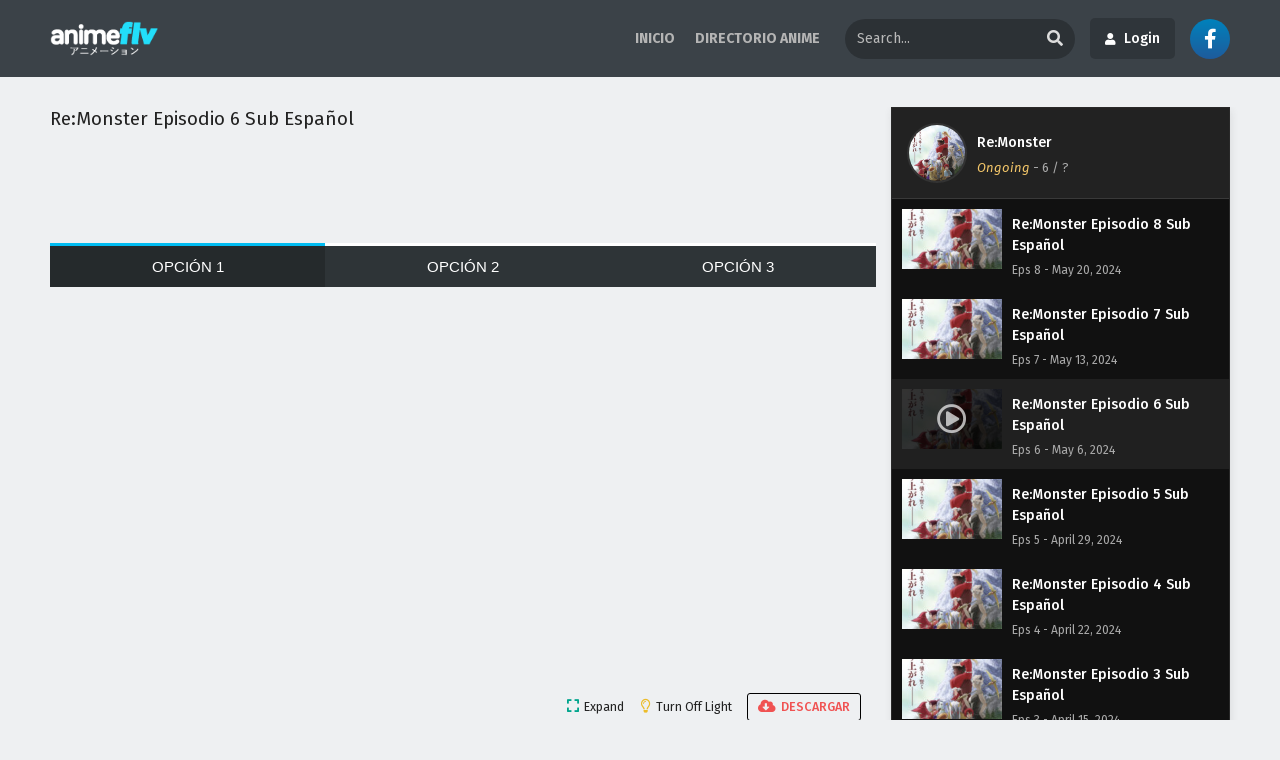

--- FILE ---
content_type: text/html; charset=UTF-8
request_url: https://animeflv.ar/remonster-episodio-6-sub-espanol/
body_size: 38667
content:
<!DOCTYPE html PUBLIC "-//W3C//DTD XHTML 1.0 Transitional//EN" "https://www.w3.org/TR/xhtml1/DTD/xhtml1-transitional.dtd"><html xmlns="https://www.w3.org/1999/xhtml" lang="en-US"><head profile="http://gmpg.org/xfn/11"><meta http-equiv="Content-Type" content="text/html; charset=UTF-8" /><meta name="viewport" content="width=device-width" /><meta name="theme-color" content="#dddddd"><meta name="msapplication-navbutton-color" content="#dddddd"><meta name="apple-mobile-web-app-status-bar-style" content="#dddddd"><meta name='robots' content='index, follow, max-image-preview:large, max-snippet:-1, max-video-preview:-1' /><title>Re:Monster Episodio 6 Sub Español</title><meta name="description" content="Ver Re:Monster Episodio 6 Sub Español Animeflv. Animeflv es una plataforma de transmisión en línea que brinda acceso a miles de títulos de anime diferentes, con nuevos episodios agregados diariamente. descargar Re:Monster Episodio 6 Sub Español gratis." /><link rel="canonical" href="https://animeflv.ar/remonster-episodio-6-sub-espanol/" /><meta property="og:locale" content="en_US" /><meta property="og:type" content="article" /><meta property="og:title" content="Re:Monster Episodio 6 Sub Español" /><meta property="og:description" content="Ver Re:Monster Episodio 6 Sub Español Animeflv. Animeflv es una plataforma de transmisión en línea que brinda acceso a miles de títulos de anime diferentes, con nuevos episodios agregados diariamente. descargar Re:Monster Episodio 6 Sub Español gratis." /><meta property="og:url" content="https://animeflv.ar/remonster-episodio-6-sub-espanol/" /><meta property="og:site_name" content="Ver Anime Online HD" /><meta property="article:published_time" content="2024-05-05T22:09:32+00:00" /><meta property="article:modified_time" content="2024-05-06T16:56:05+00:00" /><meta name="author" content="admin" /><meta name="twitter:card" content="summary_large_image" /><meta name="twitter:label1" content="Written by" /><meta name="twitter:data1" content="admin" /><script type="application/ld+json" class="yoast-schema-graph">/*<![CDATA[*/{"@context":"https://schema.org","@graph":[{"@type":"Article","@id":"https://animeflv.ar/remonster-episodio-6-sub-espanol/#article","isPartOf":{"@id":"https://animeflv.ar/remonster-episodio-6-sub-espanol/"},"author":{"name":"admin","@id":"https://animeflv.ar/#/schema/person/267fd4b8245de0a899c703096c46cb1d"},"headline":"Re:Monster Episodio 6 Sub Español","datePublished":"2024-05-05T22:09:32+00:00","dateModified":"2024-05-06T16:56:05+00:00","mainEntityOfPage":{"@id":"https://animeflv.ar/remonster-episodio-6-sub-espanol/"},"wordCount":6,"commentCount":0,"articleSection":["Re:Monster"],"inLanguage":"en-US","potentialAction":[{"@type":"CommentAction","name":"Comment","target":["https://animeflv.ar/remonster-episodio-6-sub-espanol/#respond"]}]},{"@type":"WebPage","@id":"https://animeflv.ar/remonster-episodio-6-sub-espanol/","url":"https://animeflv.ar/remonster-episodio-6-sub-espanol/","name":"Re:Monster Episodio 6 Sub Español","isPartOf":{"@id":"https://animeflv.ar/#website"},"datePublished":"2024-05-05T22:09:32+00:00","dateModified":"2024-05-06T16:56:05+00:00","author":{"@id":"https://animeflv.ar/#/schema/person/267fd4b8245de0a899c703096c46cb1d"},"description":"Ver Re:Monster Episodio 6 Sub Español Animeflv. Animeflv es una plataforma de transmisión en línea que brinda acceso a miles de títulos de anime diferentes, con nuevos episodios agregados diariamente. descargar Re:Monster Episodio 6 Sub Español gratis.","breadcrumb":{"@id":"https://animeflv.ar/remonster-episodio-6-sub-espanol/#breadcrumb"},"inLanguage":"en-US","potentialAction":[{"@type":"ReadAction","target":["https://animeflv.ar/remonster-episodio-6-sub-espanol/"]}]},{"@type":"BreadcrumbList","@id":"https://animeflv.ar/remonster-episodio-6-sub-espanol/#breadcrumb","itemListElement":[{"@type":"ListItem","position":1,"name":"Home","item":"https://animeflv.ar/"},{"@type":"ListItem","position":2,"name":"Re:Monster Episodio 6 Sub Español"}]},{"@type":"WebSite","@id":"https://animeflv.ar/#website","url":"https://animeflv.ar/","name":"Ver Anime Online HD","description":"anitube","potentialAction":[{"@type":"SearchAction","target":{"@type":"EntryPoint","urlTemplate":"https://animeflv.ar/?s={search_term_string}"},"query-input":{"@type":"PropertyValueSpecification","valueRequired":true,"valueName":"search_term_string"}}],"inLanguage":"en-US"},{"@type":"Person","@id":"https://animeflv.ar/#/schema/person/267fd4b8245de0a899c703096c46cb1d","name":"admin","image":{"@type":"ImageObject","inLanguage":"en-US","@id":"https://animeflv.ar/#/schema/person/image/","url":"https://secure.gravatar.com/avatar/1e90c28bed7b5bef9d0f290882a3c206e88fae5ad4168f6b2600c6308b0cce4b?s=96&d=mm&r=g","contentUrl":"https://secure.gravatar.com/avatar/1e90c28bed7b5bef9d0f290882a3c206e88fae5ad4168f6b2600c6308b0cce4b?s=96&d=mm&r=g","caption":"admin"},"sameAs":["http://animeflv.ar"]}]}/*]]>*/</script> <meta property="og:image" content="https://animeflv.ar/wp-content/uploads/2024/04/1712010082-4059-141680.jpg" /><meta property="og:image:width" content="300" /><meta property="og:image:height" content="450" /><link rel="alternate" type="application/rss+xml" title="Ver Anime Online HD &raquo; Re:Monster Episodio 6 Sub Español Comments Feed" href="https://animeflv.ar/remonster-episodio-6-sub-espanol/feed/" /><link rel="alternate" title="oEmbed (JSON)" type="application/json+oembed" href="https://animeflv.ar/wp-json/oembed/1.0/embed?url=https%3A%2F%2Fanimeflv.ar%2Fremonster-episodio-6-sub-espanol%2F" /><link rel="alternate" title="oEmbed (XML)" type="text/xml+oembed" href="https://animeflv.ar/wp-json/oembed/1.0/embed?url=https%3A%2F%2Fanimeflv.ar%2Fremonster-episodio-6-sub-espanol%2F&#038;format=xml" /><link data-optimized="2" rel="stylesheet" href="https://animeflv.ar/wp-content/litespeed/css/750887bdb15357f8c2c982399a9c447a.css?ver=01138" /><script type="text/javascript" src="https://animeflv.ar/wp-content/themes/Animeflv/assets/js/jquery.min.js?ver=3.5.1" id="jquery-js"></script><link rel="https://api.w.org/" href="https://animeflv.ar/wp-json/" /><link rel="alternate" title="JSON" type="application/json" href="https://animeflv.ar/wp-json/wp/v2/posts/31534" /><link rel="EditURI" type="application/rsd+xml" title="RSD" href="https://animeflv.ar/xmlrpc.php?rsd" /><meta name="generator" content="WordPress 6.9" /><link rel='shortlink' href='https://animeflv.ar/?p=31534' /><script data-cfasync="false" async type="text/javascript" src="//ve.typinglindy.com/sUUrChNkTBM/120900"></script><meta name="redi-version" content="1.2.7" /><link rel="icon" href="https://animeflv.ar/wp-content/uploads/2021/08/cropped-favicon-32x32.jpeg" sizes="32x32" /><link rel="icon" href="https://animeflv.ar/wp-content/uploads/2021/08/cropped-favicon-192x192.jpeg" sizes="192x192" /><link rel="apple-touch-icon" href="https://animeflv.ar/wp-content/uploads/2021/08/cropped-favicon-180x180.jpeg" /><meta name="msapplication-TileImage" content="https://animeflv.ar/wp-content/uploads/2021/08/cropped-favicon-270x270.jpeg" /><script async src="https://pagead2.googlesyndication.com/pagead/js/adsbygoogle.js?client=ca-pub-6033928535914766"
crossorigin="anonymous"></script><body class="lightmode" itemscope="itemscope" itemtype="http://schema.org/WebPage"><div id='shadow'></div><div class="th"><div class="centernav bound"><div class="shme"><i class="fa fa-bars" aria-hidden="true"></i></div><header class="mainheader" role="banner" itemscope itemtype="http://schema.org/WPHeader"><div class="site-branding logox"><span class="logos"><a title="Ver Anime Online HD - anitube" itemprop="url" href="https://animeflv.ar/"><img data-lazyloaded="1" src="[data-uri]" itemprop="image" data-src="https://animeflv.ar/wp-content/uploads/2024/08/logo.png" alt="Ver Anime Online HD - anitube"><noscript><img itemprop="image" src="https://animeflv.ar/wp-content/uploads/2024/08/logo.png" alt="Ver Anime Online HD - anitube"></noscript><span class="hdl">Ver Anime Online HD - anitube</span></a></span><span class="mobilelogo"><a href="https://animeflv.ar/"><img data-lazyloaded="1" src="[data-uri]" data-src="https://animeflv.lv/wp-content/uploads/2023/03/anime-flv.svg"><noscript><img src="https://animeflv.lv/wp-content/uploads/2023/03/anime-flv.svg"></noscript></a></span><meta itemprop="name" content="Ver Anime Online HD" /></div></header><div id="top-menu" class="topmobcon"><div class="menu-inicio-container"><ul id="menu-inicio" class="menu"><li id="menu-item-23416" class="menu-item menu-item-type-custom menu-item-object-custom menu-item-23416"><a href="https://animeflv.lv/" itemprop="url">INICIO</a></li><li id="menu-item-23417" class="menu-item menu-item-type-custom menu-item-object-custom menu-item-23417"><a href="https://animeflv.lv/anime/" itemprop="url">DIRECTORIO ANIME</a></li></ul></div></div><div class="searchx topcon minmb"><form action="https://animeflv.ar/" id="form" method="get" itemprop="potentialAction" itemscope itemtype="http://schema.org/SearchAction"><meta itemprop="target" content="https://animeflv.ar/?s={query}"/> <input id="s" itemprop="query-input" class="search-live" type="text" placeholder="Search..." name="s"/><button type="submit" id="submitsearch"><i class="fas fa-search" aria-hidden="true"></i></button><div class="srcmob srccls"><i class="fas fa-times-circle"></i></div></form></div><div class="aflvloginbutton"><label for="DpdwLnk-Login" class="aflvloginbutton-btn"><span class="fas fa-user"></span>Login</label></div><div class="aflvloginbutton-showonmobile"><label for="DpdwLnk-Login" class="aflvloginbutton-btn-showonmobile"><span class="fas fa-user"></span></label></div><div class="social-icons"><a href="" target="_blank"><span class="fab fa-facebook-f"></span></a></div><div class="srcmob"><i class="fas fa-search" aria-hidden="true"></i></div><span class="topmobile"><i class="fa fa-bars" aria-hidden="true"></i></span></div></div><nav id="main-menu" class="mm"><div class="centernav"><div class="bound"><span itemscope="itemscope" itemtype="http://schema.org/SiteNavigationElement" role="navigation"><ul><li class='cat-item-all'><a href='https://animeflv.ar/'>Home</a></li><li class="cat-item cat-item-1261"><a href="https://animeflv.ar/category/oshi-no-ko/">[Oshi No Ko]</a></li><li class="cat-item cat-item-2834"><a href="https://animeflv.ar/category/oshi-no-ko-3rd-season/">[Oshi no Ko] 3rd Season</a></li><li class="cat-item cat-item-2426"><a href="https://animeflv.ar/category/compass-2-0-sentou-setsuri-kaiseki-system/">#Compass 2.0: Sentou Setsuri Kaiseki System</a></li><li class="cat-item cat-item-1541"><a href="https://animeflv.ar/category/16bit-sensation-another-layer/">16bit Sensation: Another Layer</a></li><li class="cat-item cat-item-1973"><a href="https://animeflv.ar/category/2-5-jigen-no-ririsa/">2.5-jigen no Ririsa</a></li><li class="cat-item cat-item-2765"><a href="https://animeflv.ar/category/29-sai-dokushin-chuuken-boukensha-no-nichijou/">29-sai Dokushin Chuuken Boukensha no Nichijou</a></li><li class="cat-item cat-item-2686"><a href="https://animeflv.ar/category/3-nen-z-gumi-ginpachi-sensei/">3-nen Z-gumi Ginpachi-sensei</a></li><li class="cat-item cat-item-1742"><a href="https://animeflv.ar/category/30-sai-made-doutei-dato-mahoutsukai-ni-nareru-rashii/">30-sai made Doutei dato Mahoutsukai ni Nareru Rashii</a></li><li class="cat-item cat-item-1304"><a href="https://animeflv.ar/category/5-toubun-no-hanayome/">5-toubun no Hanayome</a></li><li class="cat-item cat-item-868"><a href="https://animeflv.ar/category/86-2nd-season/">86 2nd Season</a></li><li class="cat-item cat-item-54"><a href="https://animeflv.ar/category/a-will-eternal/">A Will Eternal</a></li><li class="cat-item cat-item-2315"><a href="https://animeflv.ar/category/a-rank-party-wo-ridatsu-shita-ore-wa-moto-oshiego-tachi-to-meikyuu-shinbu-wo-mezasu/">A-Rank Party wo Ridatsu shita Ore wa, Moto Oshiego-tachi to Meikyuu Shinbu wo Mezasu.</a></li><li class="cat-item cat-item-2087"><a href="https://animeflv.ar/category/acro-trip/">Acro Trip</a></li><li class="cat-item cat-item-142"><a href="https://animeflv.ar/category/aharen-san-wa-hakarenai/">Aharen-san wa Hakarenai</a></li><li class="cat-item cat-item-2409"><a href="https://animeflv.ar/category/aharen-san-wa-hakarenai-season-2/">Aharen-san wa Hakarenai Season 2</a></li><li class="cat-item cat-item-1421"><a href="https://animeflv.ar/category/ai-no-idenshi/">AI no Idenshi</a></li><li class="cat-item cat-item-1248"><a href="https://animeflv.ar/category/aiyou-de-mishi/">Aiyou de Mishi</a></li><li class="cat-item cat-item-121"><a href="https://animeflv.ar/category/akebi-chan-no-sailor-fuku/">Akebi-chan no Sailor-fuku</a></li><li class="cat-item cat-item-273"><a href="https://animeflv.ar/category/akiba-maid-sensou/">Akiba Maid Sensou</a></li><li class="cat-item cat-item-2625"><a href="https://animeflv.ar/category/akujiki-reijou-to-kyouketsu-koushaku/">Akujiki Reijou to Kyouketsu Koushaku</a></li><li class="cat-item cat-item-1732"><a href="https://animeflv.ar/category/akuyaku-reijou-level-99-watashi-wa-ura-boss-desu-ga-maou-dewa-arimasen/">Akuyaku Reijou Level 99: Watashi wa Ura-Boss desu ga Maou dewa Arimasen</a></li><li class="cat-item cat-item-249"><a href="https://animeflv.ar/category/akuyaku-reijou-nanode-last-boss-wo-kattemimashita/">Akuyaku Reijou nanode Last Boss wo Kattemimashita</a></li><li class="cat-item cat-item-2294"><a href="https://animeflv.ar/category/akuyaku-reijou-tensei-ojisan/">Akuyaku Reijou Tensei Ojisan</a></li><li class="cat-item cat-item-2821"><a href="https://animeflv.ar/category/akuyaku-reijou-wa-ringoku-no-outaishi-ni-dekiai-sareru/">Akuyaku Reijou wa Ringoku no Outaishi ni Dekiai sareru</a></li><li class="cat-item cat-item-1107"><a href="https://animeflv.ar/category/alice-gear-aegis-expansion/">Alice Gear Aegis Expansion</a></li><li class="cat-item cat-item-2673"><a href="https://animeflv.ar/category/alma-chan-wa-kazoku-ni-naritai/">Alma-chan wa Kazoku ni Naritai</a></li><li class="cat-item cat-item-2083"><a href="https://animeflv.ar/category/amagami-san-chi-no-enmusubi/">Amagami-san Chi no Enmusubi</a></li><li class="cat-item cat-item-2536"><a href="https://animeflv.ar/category/ame-to-kimi-to/">Ame to Kimi to</a></li><li class="cat-item cat-item-247"><a href="https://animeflv.ar/category/ame-wo-tsugeru-hyouryuu-danchi/">Ame wo Tsugeru Hyouryuu Danchi</a></li><li class="cat-item cat-item-2222"><a href="https://animeflv.ar/category/ameku-takao-no-suiri-karte/">Ameku Takao no Suiri Karte</a></li><li class="cat-item cat-item-2796"><a href="https://animeflv.ar/category/android-wa-keiken-ninzuu-ni-hairimasu-ka/">Android wa Keiken Ninzuu ni Hairimasu ka??</a></li><li class="cat-item cat-item-53"><a href="https://animeflv.ar/category/animes-online/">Animes Online</a></li><li class="cat-item cat-item-2371"><a href="https://animeflv.ar/category/anne-shirley/">Anne Shirley</a></li><li class="cat-item cat-item-2689"><a href="https://animeflv.ar/category/ansatsusha-de-aru-ore-no-status-ga-yuusha-yori-mo-akiraka-ni-tsuyoi-no-da-ga/">Ansatsusha de Aru Ore no Status ga Yuusha yori mo Akiraka ni Tsuyoi no da ga</a></li><li class="cat-item cat-item-171"><a href="https://animeflv.ar/category/ao-ashi/">Ao Ashi</a></li><li class="cat-item cat-item-1708"><a href="https://animeflv.ar/category/ao-no-exorcist-shimane-illuminati-hen/">Ao no Exorcist: Shimane Illuminati-hen</a></li><li class="cat-item cat-item-2253"><a href="https://animeflv.ar/category/ao-no-exorcist-yosuga-hen/">Ao no Exorcist: Yosuga-hen</a></li><li class="cat-item cat-item-2140"><a href="https://animeflv.ar/category/ao-no-exorcist-yuki-no-hate-hen/">Ao no Exorcist: Yuki no Hate-hen</a></li><li class="cat-item cat-item-2112"><a href="https://animeflv.ar/category/ao-no-hako/">Ao no Hako</a></li><li class="cat-item cat-item-2201"><a href="https://animeflv.ar/category/ao-no-miburo/">Ao no Miburo</a></li><li class="cat-item cat-item-2710"><a href="https://animeflv.ar/category/ao-no-miburo-serizawa-ansatsu-hen/">Ao no Miburo: Serizawa Ansatsu-hen</a></li><li class="cat-item cat-item-1278"><a href="https://animeflv.ar/category/ao-no-orchestra/">Ao no Orchestra</a></li><li class="cat-item cat-item-2436"><a href="https://animeflv.ar/category/apocalypse-hotel/">Apocalypse Hotel</a></li><li class="cat-item cat-item-135"><a href="https://animeflv.ar/category/arifureta-shokugyou-de-sekai-saikyou/">Arifureta Shokugyou de Sekai Saikyou</a></li><li class="cat-item cat-item-274"><a href="https://animeflv.ar/category/arifureta-shokugyou-de-sekai-saikyou-2nd-season/">Arifureta Shokugyou de Sekai Saikyou 2nd Season</a></li><li class="cat-item cat-item-2198"><a href="https://animeflv.ar/category/arifureta-shokugyou-de-sekai-saikyou-season-3/">Arifureta Shokugyou de Sekai Saikyou Season 3</a></li><li class="cat-item cat-item-1565"><a href="https://animeflv.ar/category/arknights-fuyukomori-kaerimichi/">Arknights: Fuyukomori Kaerimichi</a></li><li class="cat-item cat-item-291"><a href="https://animeflv.ar/category/arknights-reimei-zensou/">Arknights: Reimei Zensou</a></li><li class="cat-item cat-item-2506"><a href="https://animeflv.ar/category/arknights-rise-from-ember/">Arknights: Rise from Ember</a></li><li class="cat-item cat-item-2763"><a href="https://animeflv.ar/category/arne-no-jikenbo/">Arne no Jikenbo</a></li><li class="cat-item cat-item-2278"><a href="https://animeflv.ar/category/around-40-otoko-no-isekai-tsuuhan/">Around 40 Otoko no Isekai Tsuuhan</a></li><li class="cat-item cat-item-313"><a href="https://animeflv.ar/category/ars-no-kyojuu/">Ars no Kyojuu</a></li><li class="cat-item cat-item-290"><a href="https://animeflv.ar/category/aru-asa-dummy-head-mic-ni-natteita-ore-kun-no-jinsei/">Aru Asa Dummy Head Mic ni Natteita Ore-kun no Jinsei</a></li><li class="cat-item cat-item-2332"><a href="https://animeflv.ar/category/aru-majo-ga-shinu-made/">Aru Majo ga Shinu Made</a></li><li class="cat-item cat-item-1816"><a href="https://animeflv.ar/category/astro-note/">Astro Note</a></li><li class="cat-item cat-item-1594"><a href="https://animeflv.ar/category/atarashii-joushi-wa-do-tennen/">Atarashii Joushi wa Do Tennen</a></li><li class="cat-item cat-item-2046"><a href="https://animeflv.ar/category/atri-my-dear-moments/">Atri: My Dear Moments</a></li><li class="cat-item cat-item-1338"><a href="https://animeflv.ar/category/ayaka/">Ayaka</a></li><li class="cat-item cat-item-335"><a href="https://animeflv.ar/category/ayakashi-triangle/">Ayakashi Triangle</a></li><li class="cat-item cat-item-1522"><a href="https://animeflv.ar/category/b-project-netsuretsulove-call/">B-Project: Netsuretsu*Love Call</a></li><li class="cat-item cat-item-2308"><a href="https://animeflv.ar/category/babanbabanban-vampire/">Babanbabanban Vampire</a></li><li class="cat-item cat-item-2540"><a href="https://animeflv.ar/category/bad-girl/">Bad Girl</a></li><li class="cat-item cat-item-2337"><a href="https://animeflv.ar/category/ballpark-de-tsukamaete/">Ballpark de Tsukamaete!</a></li><li class="cat-item cat-item-2227"><a href="https://animeflv.ar/category/bang-dream-ave-mujica/">BanG Dream! Ave Mujica</a></li><li class="cat-item cat-item-1326"><a href="https://animeflv.ar/category/bang-dream-its-mygo/">BanG Dream! It&#039;s MyGO!!!!!</a></li><li class="cat-item cat-item-123"><a href="https://animeflv.ar/category/baraou-no-souretsu/">Baraou no Souretsu</a></li><li class="cat-item cat-item-1796"><a href="https://animeflv.ar/category/bartender-kami-no-glass/">Bartender: Kami no Glass</a></li><li class="cat-item cat-item-199"><a href="https://animeflv.ar/category/bastard-ankoku-no-hakaishin/">BASTARD!!: Ankoku no Hakaishin</a></li><li class="cat-item cat-item-327"><a href="https://animeflv.ar/category/benriya-saitou-san-isekai-ni-iku/">Benriya Saitou-san, Isekai ni Iku</a></li><li class="cat-item cat-item-276"><a href="https://animeflv.ar/category/berserk-ougon-jidai-hen-memorial-edition/">Berserk: Ougon Jidai-hen &#8211; Memorial Edition</a></li><li class="cat-item cat-item-158"><a href="https://animeflv.ar/category/birdie-wing-golf-girls-story/">Birdie Wing: Golf Girls&#039; Story</a></li><li class="cat-item cat-item-1206"><a href="https://animeflv.ar/category/birdie-wing-golf-girls-story-season-2/">Birdie Wing: Golf Girls&#039; Story Season 2</a></li><li class="cat-item cat-item-45"><a href="https://animeflv.ar/category/black-clover/">Black Clover</a></li><li class="cat-item cat-item-1310"><a href="https://animeflv.ar/category/black-clover-mahou-tei-no-ken/">Black Clover: Mahou Tei no Ken</a></li><li class="cat-item cat-item-151"><a href="https://animeflv.ar/category/black-rock-shooter-dawn-fall/">Black Rock Shooter: Dawn Fall</a></li><li class="cat-item cat-item-282"><a href="https://animeflv.ar/category/bleach-sennen-kessen-hen/">Bleach: Sennen Kessen-hen</a></li><li class="cat-item cat-item-1858"><a href="https://animeflv.ar/category/blue-archive-the-animation/">Blue Archive the Animation</a></li><li class="cat-item cat-item-280"><a href="https://animeflv.ar/category/blue-lock/">Blue Lock</a></li><li class="cat-item cat-item-2199"><a href="https://animeflv.ar/category/blue-lock-episode-nagi/">Blue Lock: Episode Nagi</a></li><li class="cat-item cat-item-60"><a href="https://animeflv.ar/category/blue-period/">Blue Period</a></li><li class="cat-item cat-item-50"><a href="https://animeflv.ar/category/blue-reflection-ray/">Blue Reflection Ray</a></li><li class="cat-item cat-item-278"><a href="https://animeflv.ar/category/bocchi-the-rock/">Bocchi the Rock!</a></li><li class="cat-item cat-item-1298"><a href="https://animeflv.ar/category/boku-ga-aishita-subete-no-kimi-e/">Boku ga Aishita Subete no Kimi e</a></li><li class="cat-item cat-item-11"><a href="https://animeflv.ar/category/boku-no-hero-academia/">Boku no Hero Academia</a></li><li class="cat-item cat-item-243"><a href="https://animeflv.ar/category/boku-no-hero-academia-ona/">Boku no Hero Academia (ONA)</a></li><li class="cat-item cat-item-253"><a href="https://animeflv.ar/category/boku-no-hero-academia-6th-season/">Boku no Hero Academia 6th Season</a></li><li class="cat-item cat-item-1919"><a href="https://animeflv.ar/category/boku-no-hero-academia-7th-season/">Boku no Hero Academia 7th Season</a></li><li class="cat-item cat-item-2459"><a href="https://animeflv.ar/category/boku-no-hero-academia-the-movie-4-youre-next/">Boku no Hero Academia the Movie 4: You&#039;re Next</a></li><li class="cat-item cat-item-2645"><a href="https://animeflv.ar/category/boku-no-hero-academia-final-season/">Boku no Hero Academia: Final Season</a></li><li class="cat-item cat-item-1646"><a href="https://animeflv.ar/category/boku-no-hero-academia-ua-heroes-battle/">Boku no Hero Academia: UA Heroes Battle</a></li><li class="cat-item cat-item-1078"><a href="https://animeflv.ar/category/boku-no-kokoro-no-yabai-yatsu/">Boku no Kokoro no Yabai Yatsu</a></li><li class="cat-item cat-item-1933"><a href="https://animeflv.ar/category/boku-no-tsuma-wa-kanjou-ga-nai/">Boku no Tsuma wa Kanjou ga Nai</a></li><li class="cat-item cat-item-1604"><a href="https://animeflv.ar/category/bokura-no-ameiro-protocol/">Bokura no Ameiro Protocol</a></li><li class="cat-item cat-item-12"><a href="https://animeflv.ar/category/bokutachi-no-remake/">Bokutachi no Remake</a></li><li class="cat-item cat-item-24"><a href="https://animeflv.ar/category/boruto-naruto-next-generations/">Boruto: Naruto Next Generations</a></li><li class="cat-item cat-item-2270"><a href="https://animeflv.ar/category/botsuraku-yotei-no-kizoku-dakedo-hima-datta-kara-mahou-wo-kiwametemita/">Botsuraku Yotei no Kizoku dakedo, Hima Datta kara Mahou wo Kiwametemita</a></li><li class="cat-item cat-item-1469"><a href="https://animeflv.ar/category/boukensha-ni-naritai-to-miyako-ni-deteitta-musume-ga-s-rank-ni-natteta/">Boukensha ni Naritai to Miyako ni Deteitta Musume ga S-Rank ni Natteta</a></li><li class="cat-item cat-item-1867"><a href="https://animeflv.ar/category/boukyaku-battery-tv/">Boukyaku Battery (TV)</a></li><li class="cat-item cat-item-1497"><a href="https://animeflv.ar/category/boushoku-no-berserk/">Boushoku no Berserk</a></li><li class="cat-item cat-item-230"><a href="https://animeflv.ar/category/bucchigire/">Bucchigire!</a></li><li class="cat-item cat-item-1764"><a href="https://animeflv.ar/category/bucchigiri/">Bucchigiri?!</a></li><li class="cat-item cat-item-312"><a href="https://animeflv.ar/category/buddy-daddies/">Buddy Daddies</a></li><li class="cat-item cat-item-96"><a href="https://animeflv.ar/category/build-divide-code-black/">Build Divide: Code Black</a></li><li class="cat-item cat-item-147"><a href="https://animeflv.ar/category/build-divide-code-white/">Build Divide: Code White</a></li><li class="cat-item cat-item-2621"><a href="https://animeflv.ar/category/bukiyou-na-senpai/">Bukiyou na Senpai.</a></li><li class="cat-item cat-item-1532"><a href="https://animeflv.ar/category/bullbuster/">Bullbuster</a></li><li class="cat-item cat-item-298"><a href="https://animeflv.ar/category/bungou-stray-dogs-4th-season/">Bungou Stray Dogs 4th Season</a></li><li class="cat-item cat-item-1455"><a href="https://animeflv.ar/category/bungou-stray-dogs-5th-season/">Bungou Stray Dogs 5th Season</a></li><li class="cat-item cat-item-2559"><a href="https://animeflv.ar/category/busamen-gachi-fighter/">Busamen Gachi Fighter</a></li><li class="cat-item cat-item-2512"><a href="https://animeflv.ar/category/busu-ni-hanataba-wo/">Busu ni Hanataba wo.</a></li><li class="cat-item cat-item-1596"><a href="https://animeflv.ar/category/buta-no-liver-wa-kanetsu-shiro/">Buta no Liver wa Kanetsu Shiro</a></li><li class="cat-item cat-item-2042"><a href="https://animeflv.ar/category/bye-bye-earth/">Bye Bye, Earth</a></li><li class="cat-item cat-item-1484"><a href="https://animeflv.ar/category/captain-tsubasa-season-2-junior-youth-hen/">Captain Tsubasa Season 2: Junior Youth-hen</a></li><li class="cat-item cat-item-2607"><a href="https://animeflv.ar/category/cats%e2%99%a5eye/">Cat&#039;s♥Eye</a></li><li class="cat-item cat-item-285"><a href="https://animeflv.ar/category/chainsaw-man/">Chainsaw Man</a></li><li class="cat-item cat-item-2707"><a href="https://animeflv.ar/category/chainsaw-man-movie-reze-hen/">Chainsaw Man Movie: Reze-hen</a></li><li class="cat-item cat-item-2787"><a href="https://animeflv.ar/category/champignon-no-majo/">Champignon no Majo</a></li><li class="cat-item cat-item-2702"><a href="https://animeflv.ar/category/chanto-suenai-kyuuketsuki-chan/">Chanto Suenai Kyuuketsuki-chan</a></li><li class="cat-item cat-item-34"><a href="https://animeflv.ar/category/cheat-kusushi-no-slow-life-isekai-ni-tsukurou-drugstore/">Cheat Kusushi no Slow Life: Isekai ni Tsukurou Drugstore</a></li><li class="cat-item cat-item-2139"><a href="https://animeflv.ar/category/chi-chikyuu-no-undou-ni-tsuite/">Chi.: Chikyuu no Undou ni Tsuite</a></li><li class="cat-item cat-item-2675"><a href="https://animeflv.ar/category/chichi-wa-eiyuu-haha-wa-seirei-musume-no-watashi-wa-tenseisha/">Chichi wa Eiyuu, Haha wa Seirei, Musume no Watashi wa Tenseisha.</a></li><li class="cat-item cat-item-2692"><a href="https://animeflv.ar/category/chitose-kun-wa-ramune-bin-no-naka/">Chitose-kun wa Ramune Bin no Naka</a></li><li class="cat-item cat-item-1694"><a href="https://animeflv.ar/category/chiyu-mahou-no-machigatta-tsukaikata/">Chiyu Mahou no Machigatta Tsukaikata</a></li><li class="cat-item cat-item-2402"><a href="https://animeflv.ar/category/chotto-dake-ai-ga-omoi-dark-elf-ga-isekai-kara-oikaketekita/">Chotto dake Ai ga Omoi Dark Elf ga Isekai kara Oikaketekita</a></li><li class="cat-item cat-item-2563"><a href="https://animeflv.ar/category/city-the-animation/">City The Animation</a></li><li class="cat-item cat-item-2239"><a href="https://animeflv.ar/category/class-no-daikirai-na-joshi-to-kekkon-suru-koto-ni-natta/">Class no Daikirai na Joshi to Kekkon suru Koto ni Natta.</a></li><li class="cat-item cat-item-2383"><a href="https://animeflv.ar/category/classic%e2%98%85stars/">Classic★Stars</a></li><li class="cat-item cat-item-2477"><a href="https://animeflv.ar/category/clevatess-majuu-no-ou-to-akago-to-shikabane-no-yuusha/">Clevatess: Majuu no Ou to Akago to Shikabane no Yuusha</a></li><li class="cat-item cat-item-1927"><a href="https://animeflv.ar/category/code-geass-dakkan-no-roze/">Code Geass: Dakkan no Rozé</a></li><li class="cat-item cat-item-117"><a href="https://animeflv.ar/category/cue/">Cue!</a></li><li class="cat-item cat-item-248"><a href="https://animeflv.ar/category/cyberpunk-edgerunners/">Cyberpunk: Edgerunners</a></li><li class="cat-item cat-item-13"><a href="https://animeflv.ar/category/d_cide-traumerei-the-animation/">D_Cide Traumerei the Animation</a></li><li class="cat-item cat-item-329"><a href="https://animeflv.ar/category/d4dj-all-mix/">D4DJ All Mix</a></li><li class="cat-item cat-item-169"><a href="https://animeflv.ar/category/dance-dance-danseur/">Dance Dance Danseur</a></li><li class="cat-item cat-item-2110"><a href="https://animeflv.ar/category/dandadan/">Dandadan</a></li><li class="cat-item cat-item-2494"><a href="https://animeflv.ar/category/dandadan-2nd-season/">Dandadan 2nd Season</a></li><li class="cat-item cat-item-2353"><a href="https://animeflv.ar/category/danjo-no-yuujou-wa-seiritsu-suru-iya-shinai/">Danjo no Yuujou wa Seiritsu suru? (Iya, Shinai!!)</a></li><li class="cat-item cat-item-1444"><a href="https://animeflv.ar/category/dark-gathering/">Dark Gathering</a></li><li class="cat-item cat-item-2790"><a href="https://animeflv.ar/category/dark-moon-tsuki-no-saidan/">Dark Moon: Tsuki no Saidan</a></li><li class="cat-item cat-item-47"><a href="https://animeflv.ar/category/darling-in-the-franxx/">Darling in the Franxx</a></li><li class="cat-item cat-item-2760"><a href="https://animeflv.ar/category/darwin-jihen/">Darwin Jihen</a></li><li class="cat-item cat-item-166"><a href="https://animeflv.ar/category/date-a-live-iv/">Date A Live IV</a></li><li class="cat-item cat-item-1884"><a href="https://animeflv.ar/category/date-a-live-v/">Date A Live V</a></li><li class="cat-item cat-item-2799"><a href="https://animeflv.ar/category/dead-account/">Dead Account</a></li><li class="cat-item cat-item-1237"><a href="https://animeflv.ar/category/dead-mount-death-play/">Dead Mount Death Play</a></li><li class="cat-item cat-item-159"><a href="https://animeflv.ar/category/deaimon/">Deaimon</a></li><li class="cat-item cat-item-31"><a href="https://animeflv.ar/category/deatte-5-byou-de-battle/">Deatte 5-byou de Battle</a></li><li class="cat-item cat-item-2683"><a href="https://animeflv.ar/category/debu-to-love-to-ayamachi-to/">Debu to Love to Ayamachi to!</a></li><li class="cat-item cat-item-99"><a href="https://animeflv.ar/category/deep-insanity-the-lost-child/">Deep Insanity: The Lost Child</a></li><li class="cat-item cat-item-2550"><a href="https://animeflv.ar/category/dekin-no-mogura/">Dekin no Mogura</a></li><li class="cat-item cat-item-1417"><a href="https://animeflv.ar/category/dekiru-neko-wa-kyou-mo-yuuutsu/">Dekiru Neko wa Kyou mo Yuuutsu</a></li><li class="cat-item cat-item-1794"><a href="https://animeflv.ar/category/dekisokonai-to-yobareta-motoeiyuu-wa-jikka-kara-tsuihou-sareta-node-sukikatte-ni-ikiru-koto-ni-shita/">Dekisokonai to Yobareta Motoeiyuu wa Jikka kara Tsuihou sareta node Sukikatte ni Ikiru Koto ni Shita</a></li><li class="cat-item cat-item-1487"><a href="https://animeflv.ar/category/dekoboko-majo-no-oyako-jijou/">Dekoboko Majo no Oyako Jijou</a></li><li class="cat-item cat-item-2056"><a href="https://animeflv.ar/category/delicos-nursery/">Delico&#039;s Nursery</a></li><li class="cat-item cat-item-1307"><a href="https://animeflv.ar/category/demon-slayer-kimetsu-no-yaiba-swordsmith-village-arc/">Demon Slayer Kimetsu no Yaiba Swordsmith Village Arc</a></li><li class="cat-item cat-item-102"><a href="https://animeflv.ar/category/detective-conan/">Detective Conan</a></li><li class="cat-item cat-item-23"><a href="https://animeflv.ar/category/digimon-adventure/">Digimon Adventure</a></li><li class="cat-item cat-item-2666"><a href="https://animeflv.ar/category/digimon-beatbreak/">Digimon Beatbreak</a></li><li class="cat-item cat-item-75"><a href="https://animeflv.ar/category/digimon-ghost-game/">Digimon Ghost Game</a></li><li class="cat-item cat-item-2706"><a href="https://animeflv.ar/category/disney-twisted-wonderland-the-animation-episode-of-heartslabyul/">Disney Twisted-Wonderland The Animation: Episode of Heartslabyul</a></li><li class="cat-item cat-item-270"><a href="https://animeflv.ar/category/do-it-yourself/">Do It Yourself!!</a></li><li class="cat-item cat-item-116"><a href="https://animeflv.ar/category/dolls-frontline/">Dolls&#039; Frontline</a></li><li class="cat-item cat-item-1726"><a href="https://animeflv.ar/category/dosanko-gal-wa-namara-menkoi/">Dosanko Gal wa Namara Menkoi</a></li><li class="cat-item cat-item-43"><a href="https://animeflv.ar/category/douluo-dalu/">Douluo Dalu</a></li><li class="cat-item cat-item-2290"><a href="https://animeflv.ar/category/douse-koishite-shimaunda/">Douse, Koishite Shimaunda.</a></li><li class="cat-item cat-item-2785"><a href="https://animeflv.ar/category/douse-koishite-shimaunda-2nd-season/">Douse, Koishite Shimaunda. 2nd Season</a></li><li class="cat-item cat-item-1163"><a href="https://animeflv.ar/category/dr-stone-new-world/">Dr. Stone: New World</a></li><li class="cat-item cat-item-232"><a href="https://animeflv.ar/category/dr-stone-ryuusui/">Dr. Stone: Ryuusui</a></li><li class="cat-item cat-item-2279"><a href="https://animeflv.ar/category/dr-stone-science-future/">Dr. Stone: Science Future</a></li><li class="cat-item cat-item-2193"><a href="https://animeflv.ar/category/dragon-ball-daima/">Dragon Ball Daima</a></li><li class="cat-item cat-item-10"><a href="https://animeflv.ar/category/dragon-quest-dai-no-daibouken/">Dragon Quest: Dai no Daibouken</a></li><li class="cat-item cat-item-292"><a href="https://animeflv.ar/category/dragon-raja/">Dragon Raja</a></li><li class="cat-item cat-item-1678"><a href="https://animeflv.ar/category/dungeon-meshi/">Dungeon Meshi</a></li><li class="cat-item cat-item-239"><a href="https://animeflv.ar/category/dungeon-ni-deai-wo-motomeru-no-wa-machigatteiru-darou-ka-iv-shin-shou-meikyuu-hen/">Dungeon ni Deai wo Motomeru no wa Machigatteiru Darou ka IV: Shin Shou &#8211; Meikyuu-hen</a></li><li class="cat-item cat-item-2105"><a href="https://animeflv.ar/category/dungeon-ni-deai-wo-motomeru-no-wa-machigatteiru-darou-ka-v/">Dungeon ni Deai wo Motomeru no wa Machigatteiru Darou ka V</a></li><li class="cat-item cat-item-1976"><a href="https://animeflv.ar/category/dungeon-no-naka-no-hito/">Dungeon no Naka no Hito</a></li><li class="cat-item cat-item-18"><a href="https://animeflv.ar/category/edens-zero/">Edens Zero</a></li><li class="cat-item cat-item-1075"><a href="https://animeflv.ar/category/edens-zero-2nd-season/">Edens Zero 2nd Season</a></li><li class="cat-item cat-item-1214"><a href="https://animeflv.ar/category/edomae-elf/">Edomae Elf</a></li><li class="cat-item cat-item-2681"><a href="https://animeflv.ar/category/egao-no-taenai-shokuba-desu/">Egao no Taenai Shokuba desu.</a></li><li class="cat-item cat-item-1443"><a href="https://animeflv.ar/category/eiyuu-kyoushitsu/">Eiyuu Kyoushitsu</a></li><li class="cat-item cat-item-336"><a href="https://animeflv.ar/category/eiyuuou-bu-wo-kiwameru-tame-tenseisu-soshite-sekai-saikyou-no-minarai-kishi/">Eiyuuou, Bu wo Kiwameru Tame Tenseisu: Soshite, Sekai Saikyou no Minarai Kishi</a></li><li class="cat-item cat-item-2005"><a href="https://animeflv.ar/category/elf-san-wa-yaserarenai/">Elf-san wa Yaserarenai.</a></li><li class="cat-item cat-item-2355"><a href="https://animeflv.ar/category/enen-no-shouboutai-san-no-shou/">Enen no Shouboutai: San no Shou</a></li><li class="cat-item cat-item-2791"><a href="https://animeflv.ar/category/enen-no-shouboutai-san-no-shou-part-2/">Enen no Shouboutai: San no Shou Part 2</a></li><li class="cat-item cat-item-207"><a href="https://animeflv.ar/category/engage-kiss/">Engage Kiss</a></li><li class="cat-item cat-item-2776"><a href="https://animeflv.ar/category/eris-no-seihai/">Eris no Seihai</a></li><li class="cat-item cat-item-237"><a href="https://animeflv.ar/category/extreme-hearts/">Extreme Hearts</a></li><li class="cat-item cat-item-2013"><a href="https://animeflv.ar/category/fairy-tail-100-nen-quest/">Fairy Tail: 100-nen Quest</a></li><li class="cat-item cat-item-131"><a href="https://animeflv.ar/category/fantasy-bishoujo-juniku-ojisan-to/">Fantasy Bishoujo Juniku Ojisan to</a></li><li class="cat-item cat-item-2300"><a href="https://animeflv.ar/category/farmagia/">Farmagia</a></li><li class="cat-item cat-item-2212"><a href="https://animeflv.ar/category/fate-strange-fake/">Fate/strange Fake</a></li><li class="cat-item cat-item-1351"><a href="https://animeflv.ar/category/fate-strange-fake-whispers-of-dawn/">Fate/strange Fake: Whispers of Dawn</a></li><li class="cat-item cat-item-2545"><a href="https://animeflv.ar/category/fermat-no-ryouri/">Fermat no Ryouri</a></li><li class="cat-item cat-item-2566"><a href="https://animeflv.ar/category/food-court-de-mata-ashita/">Food Court de, Mata Ashita.</a></li><li class="cat-item cat-item-2282"><a href="https://animeflv.ar/category/fuguushoku-kanteishi-ga-jitsu-wa-saikyou-datta/">Fuguushoku &quot;Kanteishi&quot; ga Jitsu wa Saikyou Datta</a></li><li class="cat-item cat-item-30"><a href="https://animeflv.ar/category/fumetsu-no-anata-e/">Fumetsu no Anata e</a></li><li class="cat-item cat-item-289"><a href="https://animeflv.ar/category/fumetsu-no-anata-e-2nd-season/">Fumetsu no Anata e 2nd Season</a></li><li class="cat-item cat-item-2654"><a href="https://animeflv.ar/category/fumetsu-no-anata-e-season-3/">Fumetsu no Anata e Season 3</a></li><li class="cat-item cat-item-2580"><a href="https://animeflv.ar/category/futari-solo-camp/">Futari Solo Camp</a></li><li class="cat-item cat-item-271"><a href="https://animeflv.ar/category/futoku-no-guild/">Futoku no Guild</a></li><li class="cat-item cat-item-124"><a href="https://animeflv.ar/category/futsal-boys/">Futsal Boys!!!!!</a></li><li class="cat-item cat-item-284"><a href="https://animeflv.ar/category/fuufu-ijou-koibito-miman/">Fuufu Ijou, Koibito Miman</a></li><li class="cat-item cat-item-242"><a href="https://animeflv.ar/category/fuuto-tantei/">Fuuto Tantei</a></li><li class="cat-item cat-item-2557"><a href="https://animeflv.ar/category/gachiakuta/">Gachiakuta</a></li><li class="cat-item cat-item-162"><a href="https://animeflv.ar/category/gaikotsu-kishi-sama-tadaima-isekai-e-odekakechuu/">Gaikotsu Kishi-sama, Tadaima Isekai e Odekakechuu</a></li><li class="cat-item cat-item-2555"><a href="https://animeflv.ar/category/game-center-shoujo-to-ibunka-kouryuu/">Game Center Shoujo to Ibunka Kouryuu</a></li><li class="cat-item cat-item-58"><a href="https://animeflv.ar/category/ganbare-douki-chan/">Ganbare Douki-chan</a></li><li class="cat-item cat-item-1734"><a href="https://animeflv.ar/category/gekai-elise/">Gekai Elise</a></li><li class="cat-item cat-item-1747"><a href="https://animeflv.ar/category/gekkan-mousou-kagaku/">Gekkan Mousou Kagaku</a></li><li class="cat-item cat-item-1320"><a href="https://animeflv.ar/category/genjitsu-no-yohane-sunshine-in-the-mirror/">Genjitsu no Yohane: Sunshine in the Mirror</a></li><li class="cat-item cat-item-16"><a href="https://animeflv.ar/category/genjitsu-shugi-yuusha-no-oukoku-saikenki/">Genjitsu Shugi Yuusha no Oukoku Saikenki</a></li><li class="cat-item cat-item-130"><a href="https://animeflv.ar/category/gensou-sangokushi-tengen-reishinki/">Gensou Sangokushi: Tengen Reishinki</a></li><li class="cat-item cat-item-57"><a href="https://animeflv.ar/category/getsuyoubi-no-tawawa/">Getsuyoubi no Tawawa</a></li><li class="cat-item cat-item-1960"><a href="https://animeflv.ar/category/giji-harem/">Giji Harem</a></li><li class="cat-item cat-item-1945"><a href="https://animeflv.ar/category/gimai-seikatsu/">Gimai Seikatsu</a></li><li class="cat-item cat-item-2304"><a href="https://animeflv.ar/category/girumasu/">Girumasu</a></li><li class="cat-item cat-item-197"><a href="https://animeflv.ar/category/given-uragawa-no-sonzai/">Given: Uragawa no Sonzai</a></li><li class="cat-item cat-item-2701"><a href="https://animeflv.ar/category/gnosia/">Gnosia</a></li><li class="cat-item cat-item-1559"><a href="https://animeflv.ar/category/goblin-slayer-ii/">Goblin Slayer II</a></li><li class="cat-item cat-item-86"><a href="https://animeflv.ar/category/gokushufudou/">Gokushufudou</a></li><li class="cat-item cat-item-262"><a href="https://animeflv.ar/category/golden-kamuy-4th-season/">Golden Kamuy 4th Season</a></li><li class="cat-item cat-item-2742"><a href="https://animeflv.ar/category/golden-kamuy-saishuushou/">Golden Kamuy: Saishuushou</a></li><li class="cat-item cat-item-2391"><a href="https://animeflv.ar/category/gorilla-no-kami-kara-kago-sareta-reijou-wa-ouritsu-kishidan-de-kawaigarareru/">Gorilla no Kami kara Kago sareta Reijou wa Ouritsu Kishidan de Kawaigarareru</a></li><li class="cat-item cat-item-2136"><a href="https://animeflv.ar/category/goukon-ni-ittara-onna-ga-inakatta-hanashi/">Goukon ni Ittara Onna ga Inakatta Hanashi</a></li><li class="cat-item cat-item-2737"><a href="https://animeflv.ar/category/goumon-baito-kun-no-nichijou/">Goumon Baito-kun no Nichijou</a></li><li class="cat-item cat-item-2567"><a href="https://animeflv.ar/category/grand-blue-season-2/">Grand Blue Season 2</a></li><li class="cat-item cat-item-2203"><a href="https://animeflv.ar/category/gridman-universe/">Gridman Universe</a></li><li class="cat-item cat-item-2221"><a href="https://animeflv.ar/category/grisaia-phantom-trigger/">Grisaia: Phantom Trigger</a></li><li class="cat-item cat-item-2378"><a href="https://animeflv.ar/category/guilty-gear-strive-dual-rulers/">Guilty Gear Strive: Dual Rulers</a></li><li class="cat-item cat-item-146"><a href="https://animeflv.ar/category/gunjou-no-fanfare/">Gunjou no Fanfare</a></li><li class="cat-item cat-item-98"><a href="https://animeflv.ar/category/gyakuten-sekai-no-denchi-shoujo/">Gyakuten Sekai no Denchi Shoujo</a></li><li class="cat-item cat-item-63"><a href="https://animeflv.ar/category/hachigatsu-no-cinderella-nine/">Hachigatsu no Cinderella Nine</a></li><li class="cat-item cat-item-2163"><a href="https://animeflv.ar/category/haigakura/">Haigakura</a></li><li class="cat-item cat-item-2204"><a href="https://animeflv.ar/category/haikyuu-movie-gomisuteba-no-kessen/">Haikyuu!! Movie: Gomisuteba no Kessen</a></li><li class="cat-item cat-item-2339"><a href="https://animeflv.ar/category/haite-kudasai-takamine-san/">Haite Kudasai, Takamine-san</a></li><li class="cat-item cat-item-112"><a href="https://animeflv.ar/category/hakozume-kouban-joshi-no-gyakushuu/">Hakozume: Kouban Joshi no Gyakushuu</a></li><li class="cat-item cat-item-1567"><a href="https://animeflv.ar/category/hametsu-no-oukoku/">Hametsu no Oukoku</a></li><li class="cat-item cat-item-2273"><a href="https://animeflv.ar/category/hana-wa-saku-shura-no-gotoku/">Hana wa Saku, Shura no Gotoku</a></li><li class="cat-item cat-item-234"><a href="https://animeflv.ar/category/hanabi-chan-wa-okuregachi/">Hanabi-chan wa Okuregachi</a></li><li class="cat-item cat-item-1807"><a href="https://animeflv.ar/category/hananoi-kun-to-koi-no-yamai/">Hananoi-kun to Koi no Yamai</a></li><li class="cat-item cat-item-2730"><a href="https://animeflv.ar/category/hanazakari-no-kimitachi-e/">Hanazakari no Kimitachi e</a></li><li class="cat-item cat-item-62"><a href="https://animeflv.ar/category/hanma-baki-son-of-ogre/">Hanma Baki: Son of Ogre</a></li><li class="cat-item cat-item-1465"><a href="https://animeflv.ar/category/hanma-baki-son-of-ogre-2nd-season/">Hanma Baki: Son of Ogre 2nd Season</a></li><li class="cat-item cat-item-67"><a href="https://animeflv.ar/category/hanyou-no-yashahime-sengoku-otogizoushi-ni-no-shou/">Hanyou no Yashahime: Sengoku Otogizoushi &#8211; Ni no Shou</a></li><li class="cat-item cat-item-236"><a href="https://animeflv.ar/category/hataraku-maou-sama/">Hataraku Maou-sama!!</a></li><li class="cat-item cat-item-2214"><a href="https://animeflv.ar/category/hazure-skill-kinomi-master/">Hazure Skill &quot;Kinomi Master&quot;</a></li><li class="cat-item cat-item-1969"><a href="https://animeflv.ar/category/hazurewaku-no-joutai-ijou-skill-de-saikyou-ni-natta-ore-ga-subete-wo-juurin-suru-made/">Hazurewaku no &quot;Joutai Ijou Skill&quot; de Saikyou ni Natta Ore ga Subete wo Juurin suru made</a></li><li class="cat-item cat-item-150"><a href="https://animeflv.ar/category/healer-girl/">Healer Girl</a></li><li class="cat-item cat-item-61"><a href="https://animeflv.ar/category/heike-monogatari/">Heike Monogatari</a></li><li class="cat-item cat-item-2"><a href="https://animeflv.ar/category/heion-sedai-no-idaten-tachi/">Heion Sedai no Idaten-tachi</a></li><li class="cat-item cat-item-1450"><a href="https://animeflv.ar/category/helck/">Helck</a></li><li class="cat-item cat-item-2839"><a href="https://animeflv.ar/category/hell-mode-yarikomizuki-no-gamer-wa-hai-settei-no-isekai-de-musou-suru/">Hell Mode: Yarikomizuki no Gamer wa Hai Settei no Isekai de Musou suru</a></li><li class="cat-item cat-item-1812"><a href="https://animeflv.ar/category/henjin-no-salad-bowl/">Henjin no Salad Bowl</a></li><li class="cat-item cat-item-163"><a href="https://animeflv.ar/category/heroine-tarumono-kiraware-heroine-to-naisho-no-oshigoto/">Heroine Tarumono! Kiraware Heroine to Naisho no Oshigoto</a></li><li class="cat-item cat-item-2453"><a href="https://animeflv.ar/category/hibi-wa-sugiredo-meshi-umashi/">Hibi wa Sugiredo Meshi Umashi</a></li><li class="cat-item cat-item-1840"><a href="https://animeflv.ar/category/hibike-euphonium-3/">Hibike! Euphonium 3</a></li><li class="cat-item cat-item-331"><a href="https://animeflv.ar/category/high-card/">High Card</a></li><li class="cat-item cat-item-1822"><a href="https://animeflv.ar/category/highspeed-etoile/">Highspeed Etoile</a></li><li class="cat-item cat-item-41"><a href="https://animeflv.ar/category/higurashi-no-naku-koro-ni-sotsu/">Higurashi no Naku Koro ni Sotsu</a></li><li class="cat-item cat-item-342"><a href="https://animeflv.ar/category/hikari-no-ou/">Hikari no Ou</a></li><li class="cat-item cat-item-2529"><a href="https://animeflv.ar/category/hikaru-ga-shinda-natsu/">Hikaru ga Shinda Natsu</a></li><li class="cat-item cat-item-1590"><a href="https://animeflv.ar/category/hikikomari-kyuuketsuki-no-monmon/">Hikikomari Kyuuketsuki no Monmon</a></li><li class="cat-item cat-item-2826"><a href="https://animeflv.ar/category/hikuidori-ushuu-boro-tobi-gumi/">Hikuidori: Ushuu Boro Tobi-gumi</a></li><li class="cat-item cat-item-1723"><a href="https://animeflv.ar/category/himesama-goumon-no-jikan-desu/">Himesama &quot;Goumon&quot; no Jikan desu</a></li><li class="cat-item cat-item-2831"><a href="https://animeflv.ar/category/himesama-goumon-no-jikan-desu-2nd-season/">Himesama &quot;Goumon&quot; no Jikan desu 2nd Season</a></li><li class="cat-item cat-item-2067"><a href="https://animeflv.ar/category/hitoribocchi-no-isekai-kouryaku/">Hitoribocchi no Isekai Kouryaku</a></li><li class="cat-item cat-item-2276"><a href="https://animeflv.ar/category/honey-lemon-soda/">Honey Lemon Soda</a></li><li class="cat-item cat-item-178"><a href="https://animeflv.ar/category/honzuki-no-gekokujou-shisho-ni-naru-tame-ni-wa-shudan-wo-erandeiraremasen-3rd-season/">Honzuki no Gekokujou: Shisho ni Naru Tame ni wa Shudan wo Erandeiraremasen 3rd Season</a></li><li class="cat-item cat-item-1329"><a href="https://animeflv.ar/category/horimiya-piece/">Horimiya: Piece</a></li><li class="cat-item cat-item-229"><a href="https://animeflv.ar/category/hoshi-no-samidare/">Hoshi no Samidare</a></li><li class="cat-item cat-item-2159"><a href="https://animeflv.ar/category/hoshifuru-oukoku-no-nina/">Hoshifuru Oukoku no Nina</a></li><li class="cat-item cat-item-1621"><a href="https://animeflv.ar/category/hoshikuzu-telepath/">Hoshikuzu Telepath</a></li><li class="cat-item cat-item-2587"><a href="https://animeflv.ar/category/hotel-inhumans/">Hotel Inhumans</a></li><li class="cat-item cat-item-1638"><a href="https://animeflv.ar/category/houkago-shounen-hanako-kun/">Houkago Shounen Hanako-kun</a></li><li class="cat-item cat-item-268"><a href="https://animeflv.ar/category/human-bug-daigaku/">Human Bug Daigaku</a></li><li class="cat-item cat-item-307"><a href="https://animeflv.ar/category/hyouken-no-majutsushi-ga-sekai-wo-suberu/">Hyouken no Majutsushi ga Sekai wo Suberu</a></li><li class="cat-item cat-item-1635"><a href="https://animeflv.ar/category/hypnosis-mic-division-rap-battle-rhyme-anima-plus/">Hypnosis Mic: Division Rap Battle &#8211; Rhyme Anima Plus</a></li><li class="cat-item cat-item-27"><a href="https://animeflv.ar/category/idolish7-third-beat/">IDOLiSH7: Third Beat</a></li><li class="cat-item cat-item-322"><a href="https://animeflv.ar/category/ijiranaide-nagatoro-san-2nd-attack/">Ijiranaide, Nagatoro-san 2nd Attack</a></li><li class="cat-item cat-item-2736"><a href="https://animeflv.ar/category/ikoku-nikki/">Ikoku Nikki</a></li><li class="cat-item cat-item-303"><a href="https://animeflv.ar/category/inu-ni-nattara-suki-na-hito-ni-hirowareta/">Inu ni Nattara Suki na Hito ni Hirowareta.</a></li><li class="cat-item cat-item-1655"><a href="https://animeflv.ar/category/isekai-de-mofumofu-nadenade-suru-tame-ni-ganbattemasu/">Isekai de Mofumofu Nadenade suru Tame ni Ganbattemasu.</a></li><li class="cat-item cat-item-219"><a href="https://animeflv.ar/category/isekai-meikyuu-de-harem-wo/">Isekai Meikyuu de Harem wo</a></li><li class="cat-item cat-item-2551"><a href="https://animeflv.ar/category/isekai-mokushiroku-mynoghra-hametsu-no-bunmei-de-hajimeru-sekai-seifuku/">Isekai Mokushiroku Mynoghra: Hametsu no Bunmei de Hajimeru Sekai Seifuku</a></li><li class="cat-item cat-item-2750"><a href="https://animeflv.ar/category/isekai-no-sata-wa-shachiku-shidai/">Isekai no Sata wa Shachiku Shidai</a></li><li class="cat-item cat-item-311"><a href="https://animeflv.ar/category/isekai-nonbiri-nouka/">Isekai Nonbiri Nouka</a></li><li class="cat-item cat-item-221"><a href="https://animeflv.ar/category/isekai-ojisan/">Isekai Ojisan</a></li><li class="cat-item cat-item-1179"><a href="https://animeflv.ar/category/isekai-one-turn-kill-neesan-ane-douhan-no-isekai-seikatsu-hajimemashita/">Isekai One Turn Kill Neesan: Ane Douhan no Isekai Seikatsu Hajimemashita</a></li><li class="cat-item cat-item-2703"><a href="https://animeflv.ar/category/isekai-quartet-3/">Isekai Quartet 3</a></li><li class="cat-item cat-item-296"><a href="https://animeflv.ar/category/isekai-quartet-movie-another-world/">Isekai Quartet Movie: Another World</a></li><li class="cat-item cat-item-2034"><a href="https://animeflv.ar/category/isekai-shikkaku/">Isekai Shikkaku</a></li><li class="cat-item cat-item-66"><a href="https://animeflv.ar/category/isekai-shokudou-2/">Isekai Shokudou 2</a></li><li class="cat-item cat-item-1223"><a href="https://animeflv.ar/category/isekai-shoukan-wa-nidome-desu/">Isekai Shoukan wa Nidome desu</a></li><li class="cat-item cat-item-1949"><a href="https://animeflv.ar/category/isekai-suicide-squad/">Isekai Suicide Squad</a></li><li class="cat-item cat-item-1117"><a href="https://animeflv.ar/category/isekai-wa-smartphone-to-tomo-ni-2/">Isekai wa Smartphone to Tomo ni. 2</a></li><li class="cat-item cat-item-233"><a href="https://animeflv.ar/category/isekai-yakkyoku/">Isekai Yakkyoku</a></li><li class="cat-item cat-item-2028"><a href="https://animeflv.ar/category/isekai-yururi-kikou-kosodateshinagara-boukensha-shimasu/">Isekai Yururi Kikou: Kosodateshinagara Boukensha Shimasu</a></li><li class="cat-item cat-item-1133"><a href="https://animeflv.ar/category/iseleve/">Iseleve</a></li><li class="cat-item cat-item-1662"><a href="https://animeflv.ar/category/ishura/">Ishura</a></li><li class="cat-item cat-item-339"><a href="https://animeflv.ar/category/itai-no-wa-iya-nano-de-bougyoryoku-ni-kyokufuri-shitai-to-omoimasu-2/">Itai no wa Iya nano de Bougyoryoku ni Kyokufuri Shitai to Omoimasu. 2</a></li><li class="cat-item cat-item-2218"><a href="https://animeflv.ar/category/izure-saikyou-no-renkinjutsushi/">Izure Saikyou no Renkinjutsushi?</a></li><li class="cat-item cat-item-51"><a href="https://animeflv.ar/category/jahy-sama-wa-kujikenai/">Jahy-sama wa Kujikenai</a></li><li class="cat-item cat-item-1659"><a href="https://animeflv.ar/category/jaku-chara-tomozaki-kun-2nd-stage/">Jaku-Chara Tomozaki-kun 2nd Stage</a></li><li class="cat-item cat-item-170"><a href="https://animeflv.ar/category/jantama-pong%e2%98%86/">Jantama Pong☆</a></li><li class="cat-item cat-item-1652"><a href="https://animeflv.ar/category/jashin-chan-dropkick-seikimatsu-hen/">Jashin-chan Dropkick &quot;Seikimatsu-hen&quot;</a></li><li class="cat-item cat-item-216"><a href="https://animeflv.ar/category/jashin-chan-dropkick-x/">Jashin-chan Dropkick X</a></li><li class="cat-item cat-item-2317"><a href="https://animeflv.ar/category/jibaku-shounen-hanako-kun-2/">Jibaku Shounen Hanako-kun 2</a></li><li class="cat-item cat-item-1384"><a href="https://animeflv.ar/category/jidou-hanbaiki-ni-umarekawatta-ore-wa-meikyuu-wo-samayou/">Jidou Hanbaiki ni Umarekawatta Ore wa Meikyuu wo Samayou</a></li><li class="cat-item cat-item-2479"><a href="https://animeflv.ar/category/jidou-hanbaiki-ni-umarekawatta-ore-wa-meikyuu-wo-samayou-2nd-season/">Jidou Hanbaiki ni Umarekawatta Ore wa Meikyuu wo Samayou 2nd Season</a></li><li class="cat-item cat-item-2488"><a href="https://animeflv.ar/category/jigoku-sensei-nube-2025/">Jigoku Sensei Nube (2025)</a></li><li class="cat-item cat-item-2774"><a href="https://animeflv.ar/category/jigoku-sensei-nube-2025-part-2/">Jigoku Sensei Nube (2025) Part 2</a></li><li class="cat-item cat-item-1067"><a href="https://animeflv.ar/category/jigokuraku/">Jigokuraku</a></li><li class="cat-item cat-item-2822"><a href="https://animeflv.ar/category/jigokuraku-2nd-season/">Jigokuraku 2nd Season</a></li><li class="cat-item cat-item-1852"><a href="https://animeflv.ar/category/jiisan-baasan-wakagaeru/">Jiisan Baasan Wakagaeru</a></li><li class="cat-item cat-item-1089"><a href="https://animeflv.ar/category/jijou-wo-shiranai-tenkousei-ga-guigui-kuru/">Jijou wo Shiranai Tenkousei ga Guigui Kuru</a></li><li class="cat-item cat-item-2806"><a href="https://animeflv.ar/category/jingai-kyoushitsu-no-ningengirai-kyoushi/">Jingai Kyoushitsu no Ningengirai Kyoushi</a></li><li class="cat-item cat-item-1347"><a href="https://animeflv.ar/category/jitsu-wa-ore-saikyou-deshita/">Jitsu wa Ore, Saikyou deshita?</a></li><li class="cat-item cat-item-139"><a href="https://animeflv.ar/category/jojo-no-kimyou-na-bouken-part-6-stone-ocean/">JoJo no Kimyou na Bouken Part 6: Stone Ocean</a></li><li class="cat-item cat-item-1401"><a href="https://animeflv.ar/category/jujutsu-kaisen-2nd-season/">Jujutsu Kaisen 2nd Season</a></li><li class="cat-item cat-item-2784"><a href="https://animeflv.ar/category/jujutsu-kaisen-shimetsu-kaiyuu-zenpen/">Jujutsu Kaisen: Shimetsu Kaiyuu &#8211; Zenpen</a></li><li class="cat-item cat-item-2125"><a href="https://animeflv.ar/category/kabushikigaisha-magi-lumiere/">Kabushikigaisha Magi-Lumière</a></li><li class="cat-item cat-item-266"><a href="https://animeflv.ar/category/kage-no-jitsuryokusha-ni-naritakute/">Kage no Jitsuryokusha ni Naritakute!</a></li><li class="cat-item cat-item-1536"><a href="https://animeflv.ar/category/kage-no-jitsuryokusha-ni-naritakute-2nd-season/">Kage no Jitsuryokusha ni Naritakute! 2nd Season</a></li><li class="cat-item cat-item-15"><a href="https://animeflv.ar/category/kageki-shoujo/">Kageki Shoujo</a><ul class='children'><li class="cat-item cat-item-168"><a href="https://animeflv.ar/category/kageki-shoujo/kaguya-sama-wa-kokurasetai-ultra-romantic/">Kaguya-sama wa Kokurasetai: Ultra Romantic</a></li></ul></li><li class="cat-item cat-item-100"><a href="https://animeflv.ar/category/kaginado/">Kaginado</a></li><li class="cat-item cat-item-179"><a href="https://animeflv.ar/category/kaginado-season-2/">Kaginado Season 2</a></li><li class="cat-item cat-item-1099"><a href="https://animeflv.ar/category/kaguya-sama-wa-kokurasetai-first-kiss-wa-owaranai/">Kaguya-sama wa Kokurasetai: First Kiss wa Owaranai</a></li><li class="cat-item cat-item-2712"><a href="https://animeflv.ar/category/kaguya-sama-wa-kokurasetai-otona-e-no-kaidan/">Kaguya-sama wa Kokurasetai: Otona e no Kaidan</a></li><li class="cat-item cat-item-1878"><a href="https://animeflv.ar/category/kaii-to-otome-to-kamikakushi/">Kaii to Otome to Kamikakushi</a></li><li class="cat-item cat-item-122"><a href="https://animeflv.ar/category/kaijin-kaihatsu-bu-no-kuroitsu-san/">Kaijin Kaihatsu-bu no Kuroitsu-san</a></li><li class="cat-item cat-item-1896"><a href="https://animeflv.ar/category/kaijuu-8-gou/">Kaijuu 8-gou</a></li><li class="cat-item cat-item-2596"><a href="https://animeflv.ar/category/kaijuu-8-gou-2nd-season/">Kaijuu 8-gou 2nd Season</a></li><li class="cat-item cat-item-323"><a href="https://animeflv.ar/category/kaiko-sareta-ankoku-heishi-30-dai-no-slow-na-second-life/">Kaiko sareta Ankoku Heishi (30-dai) no Slow na Second Life</a></li><li class="cat-item cat-item-182"><a href="https://animeflv.ar/category/kakkou-no-iinazuke/">Kakkou no Iinazuke</a></li><li class="cat-item cat-item-2572"><a href="https://animeflv.ar/category/kakkou-no-iinazuke-season-2/">Kakkou no Iinazuke Season 2</a></li><li class="cat-item cat-item-2618"><a href="https://animeflv.ar/category/kakuriyo-no-yadomeshi-ni/">Kakuriyo no Yadomeshi Ni</a></li><li class="cat-item cat-item-2408"><a href="https://animeflv.ar/category/kakushite-makina-san/">Kakushite! Makina-san!!</a></li><li class="cat-item cat-item-201"><a href="https://animeflv.ar/category/kami-kuzu%e2%98%86idol/">Kami Kuzu☆Idol</a></li><li class="cat-item cat-item-2019"><a href="https://animeflv.ar/category/kami-no-tou-ouji-no-kikan/">Kami no Tou: Ouji no Kikan</a></li><li class="cat-item cat-item-1784"><a href="https://animeflv.ar/category/kami-wa-game-ni-ueteiru/">Kami wa Game ni Ueteiru.</a></li><li class="cat-item cat-item-326"><a href="https://animeflv.ar/category/kami-tachi-ni-hirowareta-otoko-2nd-season/">Kami-tachi ni Hirowareta Otoko 2nd Season</a></li><li class="cat-item cat-item-1546"><a href="https://animeflv.ar/category/kamierabi/">Kamierabi</a></li><li class="cat-item cat-item-1157"><a href="https://animeflv.ar/category/kaminaki-sekai-no-kamisama-katsudou/">Kaminaki Sekai no Kamisama Katsudou</a></li><li class="cat-item cat-item-2502"><a href="https://animeflv.ar/category/kamitsubaki-shi-kensetsuchuu/">Kamitsubaki-shi Kensetsuchuu.</a></li><li class="cat-item cat-item-1504"><a href="https://animeflv.ar/category/kamonohashi-ron-no-kindan-suiri/">Kamonohashi Ron no Kindan Suiri</a></li><li class="cat-item cat-item-2325"><a href="https://animeflv.ar/category/kanchigai-no-atelier-meister/">Kanchigai no Atelier Meister</a></li><li class="cat-item cat-item-293"><a href="https://animeflv.ar/category/kancolle-itsuka-ano-umi-de/">KanColle: Itsuka Ano Umi de</a></li><li class="cat-item cat-item-1235"><a href="https://animeflv.ar/category/kanojo-ga-koushaku-tei-ni-itta-riyuu/">Kanojo ga Koushaku-tei ni Itta Riyuu</a></li><li class="cat-item cat-item-8"><a href="https://animeflv.ar/category/kanojo-mo-kanojo/">Kanojo mo Kanojo</a></li><li class="cat-item cat-item-1569"><a href="https://animeflv.ar/category/kanojo-mo-kanojo-season-2/">Kanojo mo Kanojo Season 2</a></li><li class="cat-item cat-item-200"><a href="https://animeflv.ar/category/kanojo-okarishimasu-2nd-season/">Kanojo, Okarishimasu 2nd Season</a></li><li class="cat-item cat-item-1413"><a href="https://animeflv.ar/category/kanojo-okarishimasu-3rd-season/">Kanojo, Okarishimasu 3rd Season</a></li><li class="cat-item cat-item-2467"><a href="https://animeflv.ar/category/kanojo-okarishimasu-4th-season/">Kanojo, Okarishimasu 4th Season</a></li><li class="cat-item cat-item-2340"><a href="https://animeflv.ar/category/kanpekisugite-kawaige-ga-nai-to-konyaku-haki-sareta-seijo-wa-ringoku-ni-urareru/">Kanpekisugite Kawaige ga Nai to Konyaku Haki sareta Seijo wa Ringoku ni Urareru</a></li><li class="cat-item cat-item-2644"><a href="https://animeflv.ar/category/kao-ni-denai-kashiwada-san-to-kao-ni-deru-oota-kun/">Kao ni Denai Kashiwada-san to Kao ni Deru Oota-kun</a></li><li class="cat-item cat-item-118"><a href="https://animeflv.ar/category/karakai-jouzu-no-takagi-san-3/">Karakai Jouzu no Takagi-san 3</a></li><li class="cat-item cat-item-2601"><a href="https://animeflv.ar/category/karaoke-iko/">Karaoke Iko!</a></li><li class="cat-item cat-item-1909"><a href="https://animeflv.ar/category/karasu-wa-aruji-wo-erabanai/">Karasu wa Aruji wo Erabanai</a></li><li class="cat-item cat-item-2379"><a href="https://animeflv.ar/category/katainaka-no-ossan-kensei-ni-naru/">Katainaka no Ossan, Kensei ni Naru</a></li><li class="cat-item cat-item-2036"><a href="https://animeflv.ar/category/katsute-mahou-shoujo-to-aku-wa-tekitai-shiteita/">Katsute Mahou Shoujo to Aku wa Tekitai shiteita.</a></li><li class="cat-item cat-item-1631"><a href="https://animeflv.ar/category/kawagoe-boys-sing/">Kawagoe Boys Sing</a></li><li class="cat-item cat-item-175"><a href="https://animeflv.ar/category/kawaii-dake-ja-nai-shikimori-san/">Kawaii dake ja Nai Shikimori-san</a></li><li class="cat-item cat-item-1188"><a href="https://animeflv.ar/category/kawaisugi-crisis/">Kawaisugi Crisis</a></li><li class="cat-item cat-item-2819"><a href="https://animeflv.ar/category/kaya-chan-wa-kowakunai/">Kaya-chan wa Kowakunai</a></li><li class="cat-item cat-item-1562"><a href="https://animeflv.ar/category/keikenzumi-na-kimi-to-keiken-zero-na-ore-ga-otsukiai-suru-hanashi/">Keikenzumi na Kimi to, Keiken Zero na Ore ga, Otsukiai suru Hanashi.</a></li><li class="cat-item cat-item-2107"><a href="https://animeflv.ar/category/kekkon-suru-tte-hontou-desu-ka/">Kekkon suru tte, Hontou desu ka</a></li><li class="cat-item cat-item-1698"><a href="https://animeflv.ar/category/kekkon-yubiwa-monogatari/">Kekkon Yubiwa Monogatari</a></li><li class="cat-item cat-item-2655"><a href="https://animeflv.ar/category/kekkon-yubiwa-monogatari-ii/">Kekkon Yubiwa Monogatari II</a></li><li class="cat-item cat-item-132"><a href="https://animeflv.ar/category/kenja-no-deshi-wo-nanoru-kenja/">Kenja no Deshi wo Nanoru Kenja</a></li><li class="cat-item cat-item-1888"><a href="https://animeflv.ar/category/kenka-dokugaku/">Kenka Dokugaku</a></li><li class="cat-item cat-item-1609"><a href="https://animeflv.ar/category/kibou-no-chikara-otona-precure-23/">Kibou no Chikara: Otona Precure &#039;23</a></li><li class="cat-item cat-item-2433"><a href="https://animeflv.ar/category/kidou-senshi-gundam-gquuuuuux/">Kidou Senshi Gundam: GQuuuuuuX</a></li><li class="cat-item cat-item-2330"><a href="https://animeflv.ar/category/kijin-gentoushou/">Kijin Gentoushou</a></li><li class="cat-item cat-item-2670"><a href="https://animeflv.ar/category/kikaijikake-no-marie/">Kikaijikake no Marie</a></li><li class="cat-item cat-item-1593"><a href="https://animeflv.ar/category/kikansha-no-mahou-wa-tokubetsu-desu/">Kikansha no Mahou wa Tokubetsu desu</a></li><li class="cat-item cat-item-1920"><a href="https://animeflv.ar/category/kimetsu-no-yaiba-hashira-geiko-hen/">Kimetsu no Yaiba: Hashira Geiko-hen</a></li><li class="cat-item cat-item-1232"><a href="https://animeflv.ar/category/kimetsu-no-yaiba-katanakaji-no-sato-hen/">Kimetsu no Yaiba: Katanakaji no Sato-hen</a></li><li class="cat-item cat-item-97"><a href="https://animeflv.ar/category/kimetsu-no-yaiba-mugen-ressha-hen-arc-tv/">Kimetsu no Yaiba: Mugen Ressha-hen Arc TV</a></li><li class="cat-item cat-item-106"><a href="https://animeflv.ar/category/kimetsu-no-yaiba-yuukaku-hen/">Kimetsu no Yaiba: Yuukaku-hen</a></li><li class="cat-item cat-item-2052"><a href="https://animeflv.ar/category/kimi-ni-todoke-3rd-season/">Kimi ni Todoke 3rd Season</a></li><li class="cat-item cat-item-1616"><a href="https://animeflv.ar/category/kimi-no-koto-ga-daidaidaidaidaisuki-na-100-nin-no-kanojo/">Kimi no Koto ga Daidaidaidaidaisuki na 100-nin no Kanojo</a></li><li class="cat-item cat-item-2037"><a href="https://animeflv.ar/category/kimi-to-boku-no-saigo-no-senjou-aruiwa-sekai-ga-hajimaru-seisen-season-ii/">Kimi to Boku no Saigo no Senjou, Aruiwa Sekai ga Hajimaru Seisen Season II</a></li><li class="cat-item cat-item-2705"><a href="https://animeflv.ar/category/kimi-to-koete-koi-ni-naru/">Kimi to Koete Koi ni Naru</a></li><li class="cat-item cat-item-1240"><a href="https://animeflv.ar/category/kimi-wa-houkago-insomnia/">Kimi wa Houkago Insomnia</a></li><li class="cat-item cat-item-2152"><a href="https://animeflv.ar/category/kimi-wa-meido-sama/">Kimi wa Meido-sama.</a></li><li class="cat-item cat-item-1301"><a href="https://animeflv.ar/category/kimi-wo-aishita-hitori-no-boku-e/">Kimi wo Aishita Hitori no Boku e</a></li><li class="cat-item cat-item-28"><a href="https://animeflv.ar/category/kingdom/">Kingdom</a></li><li class="cat-item cat-item-176"><a href="https://animeflv.ar/category/kingdom-4th-season/">Kingdom 4th Season</a></li><li class="cat-item cat-item-1767"><a href="https://animeflv.ar/category/kingdom-5th-season/">Kingdom 5th Season</a></li><li class="cat-item cat-item-2662"><a href="https://animeflv.ar/category/kingdom-6th-season/">Kingdom 6th Season</a></li><li class="cat-item cat-item-2050"><a href="https://animeflv.ar/category/kinnikuman-kanpeki-ch%d0%beujin-shiso-hen/">Kinnikuman: Kanpeki Chоujin Shiso-hen</a></li><li class="cat-item cat-item-2099"><a href="https://animeflv.ar/category/kinoko-inu/">Kinoko Inu</a></li><li class="cat-item cat-item-214"><a href="https://animeflv.ar/category/kinsou-no-vermeil/">Kinsou no Vermeil</a></li><li class="cat-item cat-item-2739"><a href="https://animeflv.ar/category/kirei-ni-shitemoraemasu-ka/">Kirei ni Shitemoraemasu ka.</a></li><li class="cat-item cat-item-2256"><a href="https://animeflv.ar/category/kisaki-kyouiku-kara-nigetai-watashi/">Kisaki Kyouiku kara Nigetai Watashi</a></li><li class="cat-item cat-item-2520"><a href="https://animeflv.ar/category/kizetsu-yuusha-to-ansatsu-hime/">Kizetsu Yuusha to Ansatsu Hime</a></li><li class="cat-item cat-item-2733"><a href="https://animeflv.ar/category/kizoku-tensei-megumareta-umare-kara-saikyou-no-chikara-wo-eru/">Kizoku Tensei: Megumareta Umare kara Saikyou no Chikara wo Eru</a></li><li class="cat-item cat-item-1128"><a href="https://animeflv.ar/category/kizuna-no-allele/">Kizuna no Allele</a></li><li class="cat-item cat-item-36"><a href="https://animeflv.ar/category/kobayashi-san-chi-no-maid-dragon-s/">Kobayashi-san Chi no Maid Dragon S</a></li><li class="cat-item cat-item-2040"><a href="https://animeflv.ar/category/koi-wa-futago-de-warikirenai/">Koi wa Futago de Warikirenai</a></li><li class="cat-item cat-item-167"><a href="https://animeflv.ar/category/koi-wa-sekai-seifuku-no-ato-de/">Koi wa Sekai Seifuku no Ato de</a></li><li class="cat-item cat-item-84"><a href="https://animeflv.ar/category/komi-san-wa-comyushou-desu/">Komi-san wa, Comyushou desu</a></li><li class="cat-item cat-item-160"><a href="https://animeflv.ar/category/komi-san-wa-comyushou-desu-2nd-season/">Komi-san wa, Comyushou desu. 2nd Season</a></li><li class="cat-item cat-item-177"><a href="https://animeflv.ar/category/kono-healer-mendokusai/">Kono Healer, Mendokusai</a></li><li class="cat-item cat-item-2267"><a href="https://animeflv.ar/category/kono-kaisha-ni-suki-na-hito-ga-imasu/">Kono Kaisha ni Suki na Hito ga Imasu</a></li><li class="cat-item cat-item-1979"><a href="https://animeflv.ar/category/kono-sekai-wa-fukanzen-sugiru/">Kono Sekai wa Fukanzen Sugiru</a></li><li class="cat-item cat-item-1152"><a href="https://animeflv.ar/category/kono-subarashii-sekai-ni-bakuen-wo/">Kono Subarashii Sekai ni Bakuen wo!</a></li><li class="cat-item cat-item-1886"><a href="https://animeflv.ar/category/kono-subarashii-sekai-ni-shukufuku-wo-3/">Kono Subarashii Sekai ni Shukufuku wo! 3</a></li><li class="cat-item cat-item-1535"><a href="https://animeflv.ar/category/konyaku-haki-sareta-reijou-wo-hirotta-ore-ga-ikenai-koto-wo-oshiekomu/">Konyaku Haki sareta Reijou wo Hirotta Ore ga, Ikenai Koto wo Oshiekomu</a></li><li class="cat-item cat-item-299"><a href="https://animeflv.ar/category/koori-zokusei-danshi-to-cool-na-douryou-joshi/">Koori Zokusei Danshi to Cool na Douryou Joshi</a></li><li class="cat-item cat-item-134"><a href="https://animeflv.ar/category/koroshi-ai/">Koroshi Ai</a></li><li class="cat-item cat-item-2466"><a href="https://animeflv.ar/category/koujo-denka-no-kateikyoushi/">Koujo Denka no Kateikyoushi</a></li><li class="cat-item cat-item-256"><a href="https://animeflv.ar/category/koukyuu-no-karasu/">Koukyuu no Karasu</a></li><li class="cat-item cat-item-2380"><a href="https://animeflv.ar/category/kowloon-generic-romance/">Kowloon Generic Romance</a></li><li class="cat-item cat-item-338"><a href="https://animeflv.ar/category/kubo-san-wa-mob-wo-yurusanai/">Kubo-san wa Mob wo Yurusanai</a></li><li class="cat-item cat-item-1114"><a href="https://animeflv.ar/category/kuma-kuma-kuma-bear-punch/">Kuma Kuma Kuma Bear Punch!</a></li><li class="cat-item cat-item-223"><a href="https://animeflv.ar/category/kumichou-musume-to-sewagakari/">Kumichou Musume to Sewagakari</a></li><li class="cat-item cat-item-174"><a href="https://animeflv.ar/category/kunoichi-tsubaki-no-mune-no-uchi/">Kunoichi Tsubaki no Mune no Uchi</a></li><li class="cat-item cat-item-231"><a href="https://animeflv.ar/category/kuro-no-shoukanshi/">Kuro no Shoukanshi</a></li><li class="cat-item cat-item-2268"><a href="https://animeflv.ar/category/kuroiwa-medaka-ni-watashi-no-kawaii-ga-tsuujinai/">Kuroiwa Medaka ni Watashi no Kawaii ga Tsuujinai</a></li><li class="cat-item cat-item-1899"><a href="https://animeflv.ar/category/kuroshitsuji-kishuku-gakkou-hen/">Kuroshitsuji: Kishuku Gakkou-hen</a></li><li class="cat-item cat-item-2381"><a href="https://animeflv.ar/category/kuroshitsuji-midori-no-majo-hen/">Kuroshitsuji: Midori no Majo-hen</a></li><li class="cat-item cat-item-1643"><a href="https://animeflv.ar/category/kusuriya-no-hitorigoto/">Kusuriya no Hitorigoto</a></li><li class="cat-item cat-item-328"><a href="https://animeflv.ar/category/kyokou-suiri-season-2/">Kyokou Suiri Season 2</a></li><li class="cat-item cat-item-78"><a href="https://animeflv.ar/category/kyoukai-senki/">Kyoukai Senki</a></li><li class="cat-item cat-item-1720"><a href="https://animeflv.ar/category/kyuujitsu-no-warumono-san/">Kyuujitsu no Warumono-san</a></li><li class="cat-item cat-item-76"><a href="https://animeflv.ar/category/kyuuketsuki-sugu-shinu/">Kyuuketsuki Sugu Shinu</a></li><li class="cat-item cat-item-332"><a href="https://animeflv.ar/category/kyuuketsuki-sugu-shinu-2/">Kyuuketsuki Sugu Shinu 2</a></li><li class="cat-item cat-item-1398"><a href="https://animeflv.ar/category/lastame/">LasTame</a></li><li class="cat-item cat-item-2404"><a href="https://animeflv.ar/category/lazarus/">Lazarus</a></li><li class="cat-item cat-item-111"><a href="https://animeflv.ar/category/leadale-no-daichi-nite/">Leadale no Daichi nite</a></li><li class="cat-item cat-item-2616"><a href="https://animeflv.ar/category/lets-play-quest-darake-no-my-life/">Let&#039;s Play: Quest-darake no My Life</a></li><li class="cat-item cat-item-1424"><a href="https://animeflv.ar/category/level-1-dakedo-unique-skill-de-saikyou-desu/">Level 1 dakedo Unique Skill de Saikyou desu</a></li><li class="cat-item cat-item-1429"><a href="https://animeflv.ar/category/liar-liar/">Liar Liar</a></li><li class="cat-item cat-item-1"><a href="https://animeflv.ar/category/lista-completa-de-animes/">Lista completa de Animes</a></li><li class="cat-item cat-item-1714"><a href="https://animeflv.ar/category/loop-7-kaime-no-akuyaku-reijou-wa/">Loop 7-kaime no Akuyaku Reijou wa</a></li><li class="cat-item cat-item-109"><a href="https://animeflv.ar/category/lord-el-melloi-ii-sei-no-jikenbo-rail-zeppelin-grace-note/">Lord El-Melloi II Sei no Jikenbo: Rail Zeppelin Grace Note</a></li><li class="cat-item cat-item-145"><a href="https://animeflv.ar/category/love-all-play/">Love All Play</a></li><li class="cat-item cat-item-144"><a href="https://animeflv.ar/category/love-live-nijigasaki-gakuen-school-idol-doukoukai/">Love Live! Nijigasaki Gakuen School Idol Doukoukai</a></li><li class="cat-item cat-item-52"><a href="https://animeflv.ar/category/love-live-superstar/">Love Live! Superstar</a></li><li class="cat-item cat-item-238"><a href="https://animeflv.ar/category/love-live-superstar-2nd-season/">Love Live! Superstar!! 2nd Season</a></li><li class="cat-item cat-item-2184"><a href="https://animeflv.ar/category/love-live-superstar-3rd-season/">Love Live! Superstar!! 3rd Season</a></li><li class="cat-item cat-item-103"><a href="https://animeflv.ar/category/lupin-iii-part-6/">Lupin III: Part 6</a></li><li class="cat-item cat-item-1360"><a href="https://animeflv.ar/category/lv1-maou-to-one-room-yuusha/">Lv1 Maou to One Room Yuusha</a></li><li class="cat-item cat-item-1860"><a href="https://animeflv.ar/category/lv2-kara-cheat-datta-motoyuusha-kouho-no-mattari-isekai-life/">Lv2 kara Cheat datta Motoyuusha Kouho no Mattari Isekai Life</a></li><li class="cat-item cat-item-205"><a href="https://animeflv.ar/category/lycoris-recoil/">Lycoris Recoil</a></li><li class="cat-item cat-item-165"><a href="https://animeflv.ar/category/machikado-mazoku-2-choume/">Machikado Mazoku: 2-choume</a></li><li class="cat-item cat-item-220"><a href="https://animeflv.ar/category/made-in-abyss-retsujitsu-no-ougonkyou/">Made in Abyss: Retsujitsu no Ougonkyou</a></li><li class="cat-item cat-item-1984"><a href="https://animeflv.ar/category/madougushi-dahliya-wa-utsumukanai/">Madougushi Dahliya wa Utsumukanai</a></li><li class="cat-item cat-item-2397"><a href="https://animeflv.ar/category/maebashi-witches/">Maebashi Witches</a></li><li class="cat-item cat-item-20"><a href="https://animeflv.ar/category/magia-record-mahou-shoujo-madoka%e2%98%86magica-gaiden/">Magia Record: Mahou Shoujo Madoka☆Magica Gaiden</a></li><li class="cat-item cat-item-148"><a href="https://animeflv.ar/category/magia-record-mahou-shoujo-madoka%e2%98%86magica-gaiden-tv-2nd-season/">Magia Record: Mahou Shoujo Madoka☆Magica Gaiden (TV) 2nd Season</a></li><li class="cat-item cat-item-2275"><a href="https://animeflv.ar/category/magic-maker-isekai-mahou-no-tsukurikata/">Magic Maker: Isekai Mahou no Tsukurikata</a></li><li class="cat-item cat-item-1210"><a href="https://animeflv.ar/category/mahou-shoujo-magical-destroyers/">Mahou Shoujo Magical Destroyers</a></li><li class="cat-item cat-item-1673"><a href="https://animeflv.ar/category/mahou-shoujo-ni-akogarete/">Mahou Shoujo ni Akogarete</a></li><li class="cat-item cat-item-1820"><a href="https://animeflv.ar/category/mahouka-koukou-no-rettousei-3rd-season/">Mahouka Koukou no Rettousei 3rd Season</a></li><li class="cat-item cat-item-108"><a href="https://animeflv.ar/category/mahouka-koukou-no-rettousei-tsuioku-hen/">Mahouka Koukou no Rettousei: Tsuioku-hen</a></li><li class="cat-item cat-item-14"><a href="https://animeflv.ar/category/mahouka-koukou-no-yuutousei/">Mahouka Koukou no Yuutousei</a></li><li class="cat-item cat-item-2135"><a href="https://animeflv.ar/category/mahoutsukai-ni-narenakatta-onnanoko-no-hanashi/">Mahoutsukai ni Narenakatta Onnanoko no Hanashi</a></li><li class="cat-item cat-item-2265"><a href="https://animeflv.ar/category/mahoutsukai-no-yakusoku/">Mahoutsukai no Yakusoku</a></li><li class="cat-item cat-item-1169"><a href="https://animeflv.ar/category/mahoutsukai-no-yome-season-2/">Mahoutsukai no Yome Season 2</a></li><li class="cat-item cat-item-107"><a href="https://animeflv.ar/category/mahoutsukai-no-yome-nishi-no-shounen-to-seiran-no-kishi/">Mahoutsukai no Yome: Nishi no Shounen to Seiran no Kishi</a></li><li class="cat-item cat-item-164"><a href="https://animeflv.ar/category/mahoutsukai-reimeiki/">Mahoutsukai Reimeiki</a></li><li class="cat-item cat-item-49"><a href="https://animeflv.ar/category/mairimashita-iruma-kun/">Mairimashita! Iruma-kun</a></li><li class="cat-item cat-item-277"><a href="https://animeflv.ar/category/mairimashita-iruma-kun-3rd-season/">Mairimashita! Iruma-kun 3rd Season</a></li><li class="cat-item cat-item-1750"><a href="https://animeflv.ar/category/majo-to-yajuu/">Majo to Yajuu</a></li><li class="cat-item cat-item-2732"><a href="https://animeflv.ar/category/majutsushi-kunon-wa-mieteiru/">Majutsushi Kunon wa Mieteiru</a></li><li class="cat-item cat-item-1246"><a href="https://animeflv.ar/category/majutsushi-orphen-hagure-tabi-seiiki-hen/">Majutsushi Orphen Hagure Tabi: Seiiki-hen</a></li><li class="cat-item cat-item-343"><a href="https://animeflv.ar/category/majutsushi-orphen-hagure-tabi-urbanrama-hen/">Majutsushi Orphen Hagure Tabi: Urbanrama-hen</a></li><li class="cat-item cat-item-2048"><a href="https://animeflv.ar/category/make-heroine-ga-oosugiru/">Make Heroine ga Oosugiru!</a></li><li class="cat-item cat-item-218"><a href="https://animeflv.ar/category/mamahaha-no-tsurego-ga-motokano-datta/">Mamahaha no Tsurego ga Motokano datta</a></li><li class="cat-item cat-item-2196"><a href="https://animeflv.ar/category/maou-2099/">Maou 2099</a></li><li class="cat-item cat-item-319"><a href="https://animeflv.ar/category/maou-gakuin-no-futekigousha-ii/">Maou Gakuin no Futekigousha II</a></li><li class="cat-item cat-item-2746"><a href="https://animeflv.ar/category/maou-no-musume-wa-yasashisugiru/">Maou no Musume wa Yasashisugiru!!</a></li><li class="cat-item cat-item-1804"><a href="https://animeflv.ar/category/maou-no-ore-ga-dorei-elf-wo-yome-ni-shitanda-ga-dou-medereba-ii/">Maou no Ore ga Dorei Elf wo Yome ni Shitanda ga, Dou Medereba Ii?</a></li><li class="cat-item cat-item-2070"><a href="https://animeflv.ar/category/maou-sama-retry-r/">Maou-sama, Retry! R</a></li><li class="cat-item cat-item-1930"><a href="https://animeflv.ar/category/maougun-saikyou-no-majutsushi-wa-ningen-datta/">Maougun Saikyou no Majutsushi wa Ningen datta</a></li><li class="cat-item cat-item-1357"><a href="https://animeflv.ar/category/masamune-kun-no-revenge-r/">Masamune-kun no Revenge R</a></li><li class="cat-item cat-item-1182"><a href="https://animeflv.ar/category/mashle/">Mashle</a></li><li class="cat-item cat-item-1681"><a href="https://animeflv.ar/category/mato-seihei-no-slave/">Mato Seihei no Slave</a></li><li class="cat-item cat-item-2783"><a href="https://animeflv.ar/category/mato-seihei-no-slave-2/">Mato Seihei no Slave 2</a></li><li class="cat-item cat-item-2471"><a href="https://animeflv.ar/category/mattaku-saikin-no-tantei-to-kitara/">Mattaku Saikin no Tantei to Kitara</a></li><li class="cat-item cat-item-2832"><a href="https://animeflv.ar/category/mayonaka-heart-tune/">Mayonaka Heart Tune</a></li><li class="cat-item cat-item-2031"><a href="https://animeflv.ar/category/mayonaka-punch/">Mayonaka Punch</a></li><li class="cat-item cat-item-2115"><a href="https://animeflv.ar/category/mecha-ude-tv/">Mecha-ude (TV)</a></li><li class="cat-item cat-item-2244"><a href="https://animeflv.ar/category/medalist/">Medalist</a></li><li class="cat-item cat-item-1203"><a href="https://animeflv.ar/category/megami-no-cafe-terrace/">Megami no Café Terrace</a></li><li class="cat-item cat-item-37"><a href="https://animeflv.ar/category/megami-ryou-no-ryoubo-kun/">Megami-ryou no Ryoubo-kun</a></li><li class="cat-item cat-item-1475"><a href="https://animeflv.ar/category/megumi-no-daigo-kyuukoku-no-orange/">Megumi no Daigo: Kyuukoku no Orange</a></li><li class="cat-item cat-item-1773"><a href="https://animeflv.ar/category/meiji-gekken-1874/">Meiji Gekken: 1874</a></li><li class="cat-item cat-item-4"><a href="https://animeflv.ar/category/meikyuu-black-company/">Meikyuu Black Company</a></li><li class="cat-item cat-item-244"><a href="https://animeflv.ar/category/meng-qi-shi-shen/">Meng Qi Shi Shen</a></li><li class="cat-item cat-item-1739"><a href="https://animeflv.ar/category/metallic-rouge/">Metallic Rouge</a></li><li class="cat-item cat-item-1478"><a href="https://animeflv.ar/category/mf-ghost/">MF Ghost</a></li><li class="cat-item cat-item-2725"><a href="https://animeflv.ar/category/mf-ghost-3rd-season/">MF Ghost 3rd Season</a></li><li class="cat-item cat-item-69"><a href="https://animeflv.ar/category/mieruko-chan/">Mieruko-chan</a></li><li class="cat-item cat-item-1502"><a href="https://animeflv.ar/category/migi-to-dali/">Migi to Dali</a></li><li class="cat-item cat-item-2578"><a href="https://animeflv.ar/category/mikadono-sanshimai-wa-angai-choroi/">Mikadono Sanshimai wa Angai, Choroi.</a></li><li class="cat-item cat-item-2647"><a href="https://animeflv.ar/category/mikata-ga-yowasugite-hojo-mahou-ni-tesshiteita-kyuutei-mahoushi-tsuihou-sarete-saikyou-wo-mezashimasu/">Mikata ga Yowasugite Hojo Mahou ni Tesshiteita Kyuutei Mahoushi, Tsuihou sarete Saikyou wo Mezashimasu</a></li><li class="cat-item cat-item-1060"><a href="https://animeflv.ar/category/mix-meisei-story-2nd-season/">Mix: Meisei Story 2nd Season</a></li><li class="cat-item cat-item-2505"><a href="https://animeflv.ar/category/mizu-zokusei-no-mahoutsukai/">Mizu Zokusei no Mahoutsukai</a></li><li class="cat-item cat-item-55"><a href="https://animeflv.ar/category/mo-dao-zu-shi/">Mo Dao Zu Shi</a></li><li class="cat-item cat-item-1988"><a href="https://animeflv.ar/category/mob-kara-hajimaru-tansaku-eiyuutan/">Mob kara Hajimaru Tansaku Eiyuutan</a></li><li class="cat-item cat-item-267"><a href="https://animeflv.ar/category/mob-psycho-100-iii/">Mob Psycho 100 III</a></li><li class="cat-item cat-item-259"><a href="https://animeflv.ar/category/mobile-suit-gundam-the-witch-from-mercury/">Mobile Suit Gundam: The Witch from Mercury</a></li><li class="cat-item cat-item-2230"><a href="https://animeflv.ar/category/momentary-lily/">Momentary Lily</a></li><li class="cat-item cat-item-1697"><a href="https://animeflv.ar/category/momochi-san-chi-no-ayakashi-ouji/">Momochi-san Chi no Ayakashi Ouji</a></li><li class="cat-item cat-item-2448"><a href="https://animeflv.ar/category/mono-weekend-animation/">Mono: Weekend Animation</a></li><li class="cat-item cat-item-1992"><a href="https://animeflv.ar/category/monogatari-series-off-monster-season/">Monogatari Series: Off &amp; Monster Season</a></li><li class="cat-item cat-item-334"><a href="https://animeflv.ar/category/mononogatari/">Mononogatari</a></li><li class="cat-item cat-item-1362"><a href="https://animeflv.ar/category/mononogatari-2nd-season/">Mononogatari 2nd Season</a></li><li class="cat-item cat-item-330"><a href="https://animeflv.ar/category/mou-ippon/">Mou Ippon!</a></li><li class="cat-item cat-item-154"><a href="https://animeflv.ar/category/movies/">Movies</a></li><li class="cat-item cat-item-2602"><a href="https://animeflv.ar/category/muchuu-sa-kimi-ni/">Muchuu sa, Kimi ni.</a></li><li class="cat-item cat-item-2642"><a href="https://animeflv.ar/category/mugen-gacha/">Mugen Gacha</a></li><li class="cat-item cat-item-204"><a href="https://animeflv.ar/category/musashino/">Musashino!</a></li><li class="cat-item cat-item-272"><a href="https://animeflv.ar/category/mushikaburi-hime/">Mushikaburi-hime</a></li><li class="cat-item cat-item-2605"><a href="https://animeflv.ar/category/mushoku-no-eiyuu-betsu-ni-skill-nanka-iranakatta-n-da-ga/">Mushoku no Eiyuu: Betsu ni Skill Nanka Iranakatta n da ga</a></li><li class="cat-item cat-item-1354"><a href="https://animeflv.ar/category/mushoku-tensei-ii-isekai-ittara-honki-dasu/">Mushoku Tensei II: Isekai Ittara Honki Dasu</a></li><li class="cat-item cat-item-68"><a href="https://animeflv.ar/category/mushoku-tensei-isekai-ittara-honki-dasu/">Mushoku Tensei: Isekai Ittara Honki Dasu</a></li><li class="cat-item cat-item-74"><a href="https://animeflv.ar/category/muteking-the-dancing-hero/">Muteking the Dancing Hero</a></li><li class="cat-item cat-item-82"><a href="https://animeflv.ar/category/muv-luv-alternative/">Muv-Luv Alternative</a></li><li class="cat-item cat-item-269"><a href="https://animeflv.ar/category/muv-luv-alternative-2nd-season/">Muv-Luv Alternative 2nd Season</a></li><li class="cat-item cat-item-1096"><a href="https://animeflv.ar/category/my-home-hero/">My Home Hero</a></li><li class="cat-item cat-item-2026"><a href="https://animeflv.ar/category/na-nare-hana-nare/">Na Nare Hana Nare</a></li><li class="cat-item cat-item-2075"><a href="https://animeflv.ar/category/nageki-no-bourei-wa-intai-shitai/">Nageki no Bourei wa Intai shitai</a></li><li class="cat-item cat-item-2656"><a href="https://animeflv.ar/category/nageki-no-bourei-wa-intai-shitai-part-2/">Nageki no Bourei wa Intai shitai Part 2</a></li><li class="cat-item cat-item-1411"><a href="https://animeflv.ar/category/nanatsu-no-maken-ga-shihai-suru/">Nanatsu no Maken ga Shihai suru</a></li><li class="cat-item cat-item-46"><a href="https://animeflv.ar/category/nanatsu-no-taizai-kamigami-no-gekirin/">Nanatsu no Taizai: Kamigami no Gekirin</a></li><li class="cat-item cat-item-2170"><a href="https://animeflv.ar/category/natsume-yuujinchou-shichi/">Natsume Yuujinchou Shichi</a></li><li class="cat-item cat-item-2043"><a href="https://animeflv.ar/category/naze-boku-no-sekai-wo-daremo-oboeteinai-no-ka/">Naze Boku no Sekai wo Daremo Oboeteinai no ka?</a></li><li class="cat-item cat-item-2359"><a href="https://animeflv.ar/category/nazotoki-wa-dinner-no-ato-de/">Nazotoki wa Dinner no Ato de</a></li><li class="cat-item cat-item-2473"><a href="https://animeflv.ar/category/necronomico-no-cosmic-horror-show/">Necronomico no Cosmic Horror Show</a></li><li class="cat-item cat-item-2250"><a href="https://animeflv.ar/category/neet-kunoichi-to-nazeka-dousei-hajimemashita/">NEET Kunoichi to Nazeka Dousei Hajimemashita</a></li><li class="cat-item cat-item-2103"><a href="https://animeflv.ar/category/negaposi-angler/">NegaPosi Angler</a></li><li class="cat-item cat-item-1281"><a href="https://animeflv.ar/category/niehime-to-kemono-no-ou/">Niehime to Kemono no Ou</a></li><li class="cat-item cat-item-318"><a href="https://animeflv.ar/category/nierautomata-ver1-1a/">NieR:Automata Ver1.1a</a></li><li class="cat-item cat-item-2007"><a href="https://animeflv.ar/category/nige-jouzu-no-wakagimi/">Nige Jouzu no Wakagimi</a></li><li class="cat-item cat-item-38"><a href="https://animeflv.ar/category/night-head-2041/">Night Head 2041</a></li><li class="cat-item cat-item-2296"><a href="https://animeflv.ar/category/nihon-e-youkoso-elf-san/">Nihon e Youkoso Elf-san.</a></li><li class="cat-item cat-item-310"><a href="https://animeflv.ar/category/nijiyon-animation/">Nijiyon Animation</a></li><li class="cat-item cat-item-295"><a href="https://animeflv.ar/category/ningen-fushin-no-boukensha-tachi-ga-sekai-wo-sukuu-you-desu/">Ningen Fushin no Boukensha-tachi ga Sekai wo Sukuu you desu</a></li><li class="cat-item cat-item-2694"><a href="https://animeflv.ar/category/ninja-to-gokudou/">Ninja to Gokudou</a></li><li class="cat-item cat-item-2443"><a href="https://animeflv.ar/category/ninja-to-koroshiya-no-futarigurashi/">Ninja to Koroshiya no Futarigurashi</a></li><li class="cat-item cat-item-325"><a href="https://animeflv.ar/category/nokemono-tachi-no-yoru/">Nokemono-tachi no Yoru</a></li><li class="cat-item cat-item-279"><a href="https://animeflv.ar/category/noumin-kanren-no-skill-bakka-agetetara-nazeka-tsuyoku/">Noumin Kanren no Skill bakka Agetetara Nazeka Tsuyoku</a></li><li class="cat-item cat-item-258"><a href="https://animeflv.ar/category/noumin-kanren-no-skill-bakka-agetetara-nazeka-tsuyoku-natta/">Noumin Kanren no Skill bakka Agetetara Nazeka Tsuyoku Natta</a></li><li class="cat-item cat-item-1689"><a href="https://animeflv.ar/category/nozomanu-fushi-no-boukensha/">Nozomanu Fushi no Boukensha</a></li><li class="cat-item cat-item-2595"><a href="https://animeflv.ar/category/nukitashi-the-animation/">Nukitashi the Animation</a></li><li class="cat-item cat-item-2553"><a href="https://animeflv.ar/category/nyaight-of-the-living-cat/">Nyaight of the Living Cat</a></li><li class="cat-item cat-item-2770"><a href="https://animeflv.ar/category/odayaka-kizoku-no-kyuuka-no-susume/">Odayaka Kizoku no Kyuuka no Susume.</a></li><li class="cat-item cat-item-1470"><a href="https://animeflv.ar/category/ojou-to-banken-kun/">Ojou to Banken-kun</a></li><li class="cat-item cat-item-1374"><a href="https://animeflv.ar/category/okashi-na-tensei/">Okashi na Tensei</a></li><li class="cat-item cat-item-2248"><a href="https://animeflv.ar/category/okinawa-de-suki-ni-natta-ko-ga-hougen-sugite-tsurasugiru/">Okinawa de Suki ni Natta Ko ga Hougen Sugite Tsurasugiru</a></li><li class="cat-item cat-item-2768"><a href="https://animeflv.ar/category/okiraku-ryoushu-no-tanoshii-ryouchi-bouei-seisankei-majutsu-de-na-mo-naki-mura-wo-saikyou-no-jousai-toshi-ni/">Okiraku Ryoushu no Tanoshii Ryouchi Bouei: Seisankei Majutsu de Na mo Naki Mura wo Saikyou no Jousai Toshi ni</a></li><li class="cat-item cat-item-2780"><a href="https://animeflv.ar/category/omae-gotoki-ga-maou-ni-kateru-to-omouna-to-yuusha-party-wo-tsuihou-sareta-node-outo-de-kimama-ni-kurashitai/">Omae Gotoki ga Maou ni Kateru to Omouna&quot; to Yuusha Party wo Tsuihou sareta node, Outo de Kimama ni Kurashitai</a></li><li class="cat-item cat-item-22"><a href="https://animeflv.ar/category/one-piece/">One Piece</a></li><li class="cat-item cat-item-1462"><a href="https://animeflv.ar/category/one-piece-film-red/">One Piece Film: Red</a></li><li class="cat-item cat-item-2205"><a href="https://animeflv.ar/category/one-piece-gyojin-tou-hen/">One Piece: Gyojin Tou-hen</a></li><li class="cat-item cat-item-2678"><a href="https://animeflv.ar/category/one-punch-man-3/">One Punch Man 3</a></li><li class="cat-item cat-item-1779"><a href="https://animeflv.ar/category/one-room-hiatari-futsuu-tenshi-tsuki/">One Room, Hiatari Futsuu, Tenshi-tsuki.</a></li><li class="cat-item cat-item-305"><a href="https://animeflv.ar/category/oniichan-wa-oshimai/">Oniichan wa Oshimai!</a></li><li class="cat-item cat-item-2481"><a href="https://animeflv.ar/category/onmyou-kaiten-rebirth/">Onmyou Kaiten Re:Birth</a></li><li class="cat-item cat-item-1791"><a href="https://animeflv.ar/category/ookami-to-koushinryou-merchant-meets-the-wise-wolf/">Ookami to Koushinryou: Merchant Meets the Wise Wolf</a></li><li class="cat-item cat-item-340"><a href="https://animeflv.ar/category/ooyukiumi-no-kaina/">Ooyukiumi no Kaina</a></li><li class="cat-item cat-item-1172"><a href="https://animeflv.ar/category/opus-colors/">Opus.COLORs</a></li><li class="cat-item cat-item-1705"><a href="https://animeflv.ar/category/ore-dake-level-up-na-ken/">Ore dake Level Up na Ken</a></li><li class="cat-item cat-item-2245"><a href="https://animeflv.ar/category/ore-dake-level-up-na-ken-season-2-arise-from-the-shadow/">Ore dake Level Up na Ken Season 2: Arise from the Shadow</a></li><li class="cat-item cat-item-2322"><a href="https://animeflv.ar/category/ore-wa-seikan-kokka-no-akutoku-ryoushu/">Ore wa Seikan Kokka no Akutoku Ryoushu!</a></li><li class="cat-item cat-item-1956"><a href="https://animeflv.ar/category/ore-wa-subete-wo-parry-suru-gyaku-kanchigai-no-sekai-saikyou-wa-boukensha-ni-naritai/">Ore wa Subete wo &quot;Parry&quot; suru: Gyaku Kanchigai no Sekai Saikyou wa Boukensha ni Naritai</a></li><li class="cat-item cat-item-110"><a href="https://animeflv.ar/category/orient/">Orient</a></li><li class="cat-item cat-item-1730"><a href="https://animeflv.ar/category/oroka-na-tenshi-wa-akuma-to-odoru/">Oroka na Tenshi wa Akuma to Odoru</a></li><li class="cat-item cat-item-2745"><a href="https://animeflv.ar/category/osananajimi-to-wa-love-comedy-ni-naranai/">Osananajimi to wa Love Comedy ni Naranai</a></li><li class="cat-item cat-item-2574"><a href="https://animeflv.ar/category/osomatsu-san-4th-season/">Osomatsu-san 4th Season</a></li><li class="cat-item cat-item-7"><a href="https://animeflv.ar/category/otome-game-no-hametsu-flag-shika-nai-akuyaku-reijou-ni-tensei-shiteshimatta/">Otome Game no Hametsu Flag shika Nai Akuyaku Reijou ni Tensei shiteshimatta</a></li><li class="cat-item cat-item-2464"><a href="https://animeflv.ar/category/otome-game-no-hametsu-flag-shika-nai-akuyaku-reijou-ni-tensei-shiteshimatta-movie/">Otome Game no Hametsu Flag shika Nai Akuyaku Reijou ni Tensei shiteshimatta&#8230; Movie</a></li><li class="cat-item cat-item-48"><a href="https://animeflv.ar/category/otome-game-no-hametsu-flag-shika-nai-akuyaku-reijou-ni-tensei-shiteshimatta-x/">Otome Game no Hametsu Flag shika Nai Akuyaku Reijou ni Tensei shiteshimatta&#8230; X</a></li><li class="cat-item cat-item-149"><a href="https://animeflv.ar/category/otome-game-sekai-wa-mob-ni-kibishii-sekai-desu/">Otome Game Sekai wa Mob ni Kibishii Sekai desu</a></li><li class="cat-item cat-item-1220"><a href="https://animeflv.ar/category/otonari-ni-ginga/">Otonari ni Ginga</a></li><li class="cat-item cat-item-315"><a href="https://animeflv.ar/category/otonari-no-tenshi-sama-ni-itsunomanika-dame-ningen-ni-sareteita-ken/">Otonari no Tenshi-sama ni Itsunomanika Dame Ningen ni Sareteita Ken</a></li><li class="cat-item cat-item-101"><a href="https://animeflv.ar/category/ousama-ranking/">Ousama Ranking</a></li><li class="cat-item cat-item-1267"><a href="https://animeflv.ar/category/ousama-ranking-yuuki-no-takarabako/">Ousama Ranking: Yuuki no Takarabako</a></li><li class="cat-item cat-item-213"><a href="https://animeflv.ar/category/overlord-iv/">Overlord IV</a></li><li class="cat-item cat-item-2463"><a href="https://animeflv.ar/category/overlord-movie-3-sei-oukoku-hen/">Overlord Movie 3: Sei Oukoku-hen</a></li><li class="cat-item cat-item-1492"><a href="https://animeflv.ar/category/overtake/">Overtake!</a></li><li class="cat-item cat-item-1525"><a href="https://animeflv.ar/category/paradox-live-the-animation/">Paradox Live the Animation</a></li><li class="cat-item cat-item-180"><a href="https://animeflv.ar/category/paripi-koumei/">Paripi Koumei</a></li><li class="cat-item cat-item-2147"><a href="https://animeflv.ar/category/party-kara-tsuihou-sareta-sono-chiyushi-jitsu-wa-saikyou-ni-tsuki/">Party kara Tsuihou sareta Sono Chiyushi, Jitsu wa Saikyou ni Tsuki</a></li><li class="cat-item cat-item-40"><a href="https://animeflv.ar/category/peach-boy-riverside/">Peach Boy Riverside</a></li><li class="cat-item cat-item-283"><a href="https://animeflv.ar/category/peter-grill-to-kenja-no-jikan-super-extra/">Peter Grill to Kenja no Jikan: Super Extra</a></li><li class="cat-item cat-item-88"><a href="https://animeflv.ar/category/platinum-end/">Platinum End</a></li><li class="cat-item cat-item-9"><a href="https://animeflv.ar/category/pokemon/">Pokemon</a></li><li class="cat-item cat-item-257"><a href="https://animeflv.ar/category/poputepipikku-2nd-season/">Poputepipikku 2nd Season</a></li><li class="cat-item cat-item-1601"><a href="https://animeflv.ar/category/potion-danomi-de-ikinobimasu/">Potion-danomi de Ikinobimasu!</a></li><li class="cat-item cat-item-2631"><a href="https://animeflv.ar/category/potion-wagami-wo-tasukeru/">Potion, Wagami wo Tasukeru</a></li><li class="cat-item cat-item-227"><a href="https://animeflv.ar/category/prima-doll/">Prima Doll</a></li><li class="cat-item cat-item-129"><a href="https://animeflv.ar/category/princess-connect-redive-season-2/">Princess Connect! Re:Dive Season 2</a></li><li class="cat-item cat-item-56"><a href="https://animeflv.ar/category/proximo-episodio/">Próximo Episodio</a></li><li class="cat-item cat-item-1650"><a href="https://animeflv.ar/category/psycho-pass-movie-providence/">Psycho-Pass Movie: Providence</a></li><li class="cat-item cat-item-2157"><a href="https://animeflv.ar/category/puniru-wa-kawaii-slime/">Puniru wa Kawaii Slime</a></li><li class="cat-item cat-item-83"><a href="https://animeflv.ar/category/puraore-pride-of-orange/">Puraore! Pride of Orange</a></li><li class="cat-item cat-item-1480"><a href="https://animeflv.ar/category/ragna-crimson/">Ragna Crimson</a></li><li class="cat-item cat-item-2161"><a href="https://animeflv.ar/category/raise-wa-tanin-ga-ii/">Raise wa Tanin ga Ii</a></li><li class="cat-item cat-item-1965"><a href="https://animeflv.ar/category/ramen-akaneko/">Ramen Akaneko</a></li><li class="cat-item cat-item-2143"><a href="https://animeflv.ar/category/ranma-%c2%bd-2024/">Ranma ½ (2024)</a></li><li class="cat-item cat-item-2651"><a href="https://animeflv.ar/category/ranma-%c2%bd-2024-2nd-season/">Ranma ½ (2024) 2nd Season</a></li><li class="cat-item cat-item-19"><a href="https://animeflv.ar/category/re-main/">Re-Main</a></li><li class="cat-item cat-item-1787"><a href="https://animeflv.ar/category/remonster/">Re:Monster</a></li><li class="cat-item cat-item-2089"><a href="https://animeflv.ar/category/rezero-kara-hajimeru-isekai-seikatsu-3rd-season/">Re:Zero kara Hajimeru Isekai Seikatsu 3rd Season</a></li><li class="cat-item cat-item-2082"><a href="https://animeflv.ar/category/rekishi-ni-nokoru-akujo-ni-naru-zo/">Rekishi ni Nokoru Akujo ni Naru zo</a></li><li class="cat-item cat-item-286"><a href="https://animeflv.ar/category/renai-flops/">Renai Flops</a></li><li class="cat-item cat-item-208"><a href="https://animeflv.ar/category/renmei-kuugun-koukuu-mahou-ongakutai-luminous-witches/">Renmei Kuugun Koukuu Mahou Ongakutai Luminous Witches</a></li><li class="cat-item cat-item-304"><a href="https://animeflv.ar/category/revenger/">Revenger</a></li><li class="cat-item cat-item-140"><a href="https://animeflv.ar/category/rikei-ga-koi-ni-ochita-no-de-shoumei-shitemita-heart/">Rikei ga Koi ni Ochita no de Shoumei shitemita. Heart</a></li><li class="cat-item cat-item-1873"><a href="https://animeflv.ar/category/rinkai/">Rinkai!</a></li><li class="cat-item cat-item-2351"><a href="https://animeflv.ar/category/rock-wa-lady-no-tashinami-deshite/">Rock wa Lady no Tashinami deshite</a></li><li class="cat-item cat-item-1200"><a href="https://animeflv.ar/category/rokudou-no-onna-tachi/">Rokudou no Onna-tachi</a></li><li class="cat-item cat-item-324"><a href="https://animeflv.ar/category/rougo-ni-sonaete-isekai-de-8-manmai-no-kinka-wo-tamemasu/">Rougo ni Sonaete Isekai de 8-manmai no Kinka wo Tamemasu</a></li><li class="cat-item cat-item-157"><a href="https://animeflv.ar/category/rpg-fudousan/">RPG Fudousan</a></li><li class="cat-item cat-item-2548"><a href="https://animeflv.ar/category/ruri-no-houseki/">Ruri no Houseki</a></li><li class="cat-item cat-item-1406"><a href="https://animeflv.ar/category/rurouni-kenshin-meiji-kenkaku-romantan-2023/">Rurouni Kenshin: Meiji Kenkaku Romantan (2023)</a></li><li class="cat-item cat-item-198"><a href="https://animeflv.ar/category/rwby-hyousetsu-teikoku/">RWBY: Hyousetsu Teikoku</a></li><li class="cat-item cat-item-138"><a href="https://animeflv.ar/category/rymans-club/">Ryman&#039;s Club</a></li><li class="cat-item cat-item-1335"><a href="https://animeflv.ar/category/ryza-no-atelier-tokoyami-no-joou-to-himitsu-no-kakurega/">Ryza no Atelier: Tokoyami no Joou to Himitsu no Kakurega</a></li><li class="cat-item cat-item-2210"><a href="https://animeflv.ar/category/s-rank-monster-no-behemoth-dakedo-neko-to-machigawarete-elf-musume-no-pet-toshite-kurashitemasu/">S-Rank Monster no &quot;Behemoth&quot; dakedo, Neko to Machigawarete Elf Musume no Pet toshite Kurashitemasu</a></li><li class="cat-item cat-item-125"><a href="https://animeflv.ar/category/sabiiro-no-armor-reimei/">Sabiiro no Armor: Reimei</a><ul class='children'><li class="cat-item cat-item-161"><a href="https://animeflv.ar/category/sabiiro-no-armor-reimei/shachiku-san-wa-youjo-yuurei-ni-iyasaretai/">Shachiku-san wa Youjo Yuurei ni Iyasaretai.</a></li></ul></li><li class="cat-item cat-item-128"><a href="https://animeflv.ar/category/sabikui-bisco/">Sabikui Bisco</a></li><li class="cat-item cat-item-2637"><a href="https://animeflv.ar/category/saigo-ni-hitotsu-dake-onegai-shitemo-yoroshii-deshou-ka/">Saigo ni Hitotsu dake Onegai shitemo Yoroshii deshou ka</a></li><li class="cat-item cat-item-91"><a href="https://animeflv.ar/category/saihate-no-paladin/">Saihate no Paladin</a></li><li class="cat-item cat-item-1584"><a href="https://animeflv.ar/category/saihate-no-paladin-tetsusabi-no-yama-no-ou/">Saihate no Paladin: Tetsusabi no Yama no Ou</a></li><li class="cat-item cat-item-1754"><a href="https://animeflv.ar/category/saijaku-tamer-wa-gomi-hiroi-no-tabi-wo-hajimemashita/">Saijaku Tamer wa Gomi Hiroi no Tabi wo Hajimemashita.</a></li><li class="cat-item cat-item-240"><a href="https://animeflv.ar/category/saikin-yatotta-maid-ga-ayashii/">Saikin Yatotta Maid ga Ayashii</a></li><li class="cat-item cat-item-2345"><a href="https://animeflv.ar/category/saikyou-no-ousama-nidome-no-jinsei-wa-nani-wo-suru/">Saikyou no Ousama, Nidome no Jinsei wa Nani wo Suru?</a></li><li class="cat-item cat-item-2080"><a href="https://animeflv.ar/category/saikyou-no-shienshoku-wajutsushi-de-aru-ore-wa-sekai-saikyou-clan-wo-shitagaeru/">Saikyou no Shienshoku &quot;Wajutsushi&quot; de Aru Ore wa Sekai Saikyou Clan wo Shitagaeru</a></li><li class="cat-item cat-item-321"><a href="https://animeflv.ar/category/saikyou-onmyouji-no-isekai-tenseiki/">Saikyou Onmyouji no Isekai Tenseiki</a></li><li class="cat-item cat-item-1711"><a href="https://animeflv.ar/category/saikyou-tank-no-meikyuu-kouryaku/">Saikyou Tank no Meikyuu Kouryaku</a></li><li class="cat-item cat-item-114"><a href="https://animeflv.ar/category/saiyuuki-reload-zeroin/">Saiyuuki Reload: Zeroin</a></li><li class="cat-item cat-item-2306"><a href="https://animeflv.ar/category/sakamoto-days/">Sakamoto Days</a></li><li class="cat-item cat-item-85"><a href="https://animeflv.ar/category/sakugan/">Sakugan</a></li><li class="cat-item cat-item-2216"><a href="https://animeflv.ar/category/salaryman-ga-isekai-ni-ittara-shitennou-ni-natta-hanashi/">Salaryman ga Isekai ni Ittara Shitennou ni Natta Hanashi</a></li><li class="cat-item cat-item-2640"><a href="https://animeflv.ar/category/sanda/">Sanda</a></li><li class="cat-item cat-item-70"><a href="https://animeflv.ar/category/sankaku-mado-no-sotogawa-wa-yoru/">Sankaku Mado no Sotogawa wa Yoru</a></li><li class="cat-item cat-item-136"><a href="https://animeflv.ar/category/sasaki-to-miyano/">Sasaki to Miyano</a></li><li class="cat-item cat-item-1690"><a href="https://animeflv.ar/category/sasaki-to-pii-chan/">Sasaki to Pii-chan</a></li><li class="cat-item cat-item-1913"><a href="https://animeflv.ar/category/sasayaku-you-ni-koi-wo-utau/">Sasayaku You ni Koi wo Utau</a></li><li class="cat-item cat-item-2679"><a href="https://animeflv.ar/category/sawaranaide-kotesashi-kun/">Sawaranaide Kotesashi-kun</a></li><li class="cat-item cat-item-2119"><a href="https://animeflv.ar/category/sayounara-ryuusei-konnichiwa-jinsei/">Sayounara Ryuusei, Konnichiwa Jinsei</a></li><li class="cat-item cat-item-39"><a href="https://animeflv.ar/category/scarlet-nexus/">Scarlet Nexus</a></li><li class="cat-item cat-item-2818"><a href="https://animeflv.ar/category/seihantai-na-kimi-to-boku/">Seihantai na Kimi to Boku</a></li><li class="cat-item cat-item-1404"><a href="https://animeflv.ar/category/seija-musou-salaryman-isekai-de-ikinokoru-tame-ni-ayumu-michi/">Seija Musou: Salaryman, Isekai de Ikinokoru Tame ni Ayumu Michi</a></li><li class="cat-item cat-item-1526"><a href="https://animeflv.ar/category/seijo-no-maryoku-wa-bannou-desu-2nd-season/">Seijo no Maryoku wa Bannou desu 2nd Season</a></li><li class="cat-item cat-item-275"><a href="https://animeflv.ar/category/seiken-densetsu-legend-of-mana-the-teardrop-crystal/">Seiken Densetsu: Legend of Mana &#8211; The Teardrop Crystal</a></li><li class="cat-item cat-item-1519"><a href="https://animeflv.ar/category/seiken-gakuin-no-makentsukai/">Seiken Gakuin no Makentsukai</a></li><li class="cat-item cat-item-32"><a href="https://animeflv.ar/category/seirei-gensouki/">Seirei Gensouki</a></li><li class="cat-item cat-item-2173"><a href="https://animeflv.ar/category/seirei-gensouki-2/">Seirei Gensouki 2</a></li><li class="cat-item cat-item-2525"><a href="https://animeflv.ar/category/seishun-buta-yarou-wa-santa-claus-no-yume-wo-minai/">Seishun Buta Yarou wa Santa Claus no Yume wo Minai</a></li><li class="cat-item cat-item-1875"><a href="https://animeflv.ar/category/seiyuu-radio-no-uraomote/">Seiyuu Radio no Uraomote</a></li><li class="cat-item cat-item-80"><a href="https://animeflv.ar/category/sekai-saikou-no-ansatsusha-isekai-kizoku-ni-tensei-suru/">Sekai Saikou no Ansatsusha, Isekai Kizoku ni Tensei suru</a></li><li class="cat-item cat-item-64"><a href="https://animeflv.ar/category/selection-project/">Selection Project</a></li><li class="cat-item cat-item-1737"><a href="https://animeflv.ar/category/sengoku-youko/">Sengoku Youko</a></li><li class="cat-item cat-item-92"><a href="https://animeflv.ar/category/senpai-ga-uzai-kouhai-no-hanashi/">Senpai ga Uzai Kouhai no Hanashi</a></li><li class="cat-item cat-item-1971"><a href="https://animeflv.ar/category/senpai-wa-otokonoko/">Senpai wa Otokonoko</a></li><li class="cat-item cat-item-1845"><a href="https://animeflv.ar/category/sentai-daishikkaku/">Sentai Daishikkaku</a></li><li class="cat-item cat-item-2320"><a href="https://animeflv.ar/category/sentai-red-isekai-de-boukensha-ni-naru/">Sentai Red Isekai de Boukensha ni Naru</a></li><li class="cat-item cat-item-2635"><a href="https://animeflv.ar/category/shabake/">Shabake</a></li><li class="cat-item cat-item-226"><a href="https://animeflv.ar/category/shadows-house/">Shadows House</a></li><li class="cat-item cat-item-143"><a href="https://animeflv.ar/category/shadowverse-flame/">Shadowverse Flame</a></li><li class="cat-item cat-item-3"><a href="https://animeflv.ar/category/shaman-king/">Shaman King</a></li><li class="cat-item cat-item-1488"><a href="https://animeflv.ar/category/shangri-la-frontier-kusoge-hunter-kamige-ni-idoman-to-su/">Shangri-La Frontier: Kusoge Hunter, Kamige ni Idoman to su</a></li><li class="cat-item cat-item-2773"><a href="https://animeflv.ar/category/shibou-yuugi-de-meshi-wo-kuu/">Shibou Yuugi de Meshi wo Kuu.</a></li><li class="cat-item cat-item-155"><a href="https://animeflv.ar/category/shijou-saikyou-no-daimaou-murabito-a-ni-tensei-suru/">Shijou Saikyou no Daimaou, Murabito A ni Tensei suru</a></li><li class="cat-item cat-item-2022"><a href="https://animeflv.ar/category/shikanoko-nokonoko-koshitantan/">Shikanoko Nokonoko Koshitantan</a></li><li class="cat-item cat-item-95"><a href="https://animeflv.ar/category/shikizakura/">Shikizakura</a></li><li class="cat-item cat-item-119"><a href="https://animeflv.ar/category/shikkakumon-no-saikyou-kenja/">Shikkakumon no Saikyou Kenja</a></li><li class="cat-item cat-item-184"><a href="https://animeflv.ar/category/shin-ikki-tousen/">Shin Ikki Tousen</a></li><li class="cat-item cat-item-185"><a href="https://animeflv.ar/category/shin-ikkitousen/">Shin Ikkitousen</a></li><li class="cat-item cat-item-81"><a href="https://animeflv.ar/category/shin-no-nakama-ja-nai-to-yuusha-no-party-wo-oidasareta-node-henkyou-de-slow-life-suru-koto-ni-shima/">Shin no Nakama ja Nai to Yuusha no Party wo Oidasareta node Henkyou de Slow Life suru Koto ni Shima</a></li><li class="cat-item cat-item-1717"><a href="https://animeflv.ar/category/shin-no-nakama-s2/">Shin no Nakama S2</a></li><li class="cat-item cat-item-2363"><a href="https://animeflv.ar/category/shin-samurai-den-yaiba/">Shin Samurai-den Yaiba</a></li><li class="cat-item cat-item-341"><a href="https://animeflv.ar/category/shin-shinka-no-mi-shiranai-uchi-ni-kachigumi-jinsei/">Shin Shinka no Mi: Shiranai Uchi ni Kachigumi Jinsei</a></li><li class="cat-item cat-item-222"><a href="https://animeflv.ar/category/shin-tennis-no-ouji-sama-u-17-world-cup/">Shin Tennis no Ouji-sama: U-17 World Cup</a></li><li class="cat-item cat-item-2096"><a href="https://animeflv.ar/category/shin-tennis-no-oujisama-u-17-world-cup-semifinal/">Shin Tennis no Oujisama: U-17 World Cup Semifinal</a></li><li class="cat-item cat-item-235"><a href="https://animeflv.ar/category/shine-post/">Shine Post</a></li><li class="cat-item cat-item-2455"><a href="https://animeflv.ar/category/shingeki-no-kyojin-movie-kanketsu-hen-the-last-attack/">Shingeki no Kyojin Movie: Kanketsu-hen &#8211; The Last Attack</a></li><li class="cat-item cat-item-126"><a href="https://animeflv.ar/category/shingeki-no-kyojin-the-final-season/">Shingeki no Kyojin: The Final Season</a></li><li class="cat-item cat-item-344"><a href="https://animeflv.ar/category/shingeki-no-kyojin-the-final-season-kanketsu-hen/">Shingeki no Kyojin: The Final Season &#8211; Kanketsu-hen</a></li><li class="cat-item cat-item-26"><a href="https://animeflv.ar/category/shinigami-bocchan-to-kuro-maid/">Shinigami Bocchan to Kuro Maid</a></li><li class="cat-item cat-item-1438"><a href="https://animeflv.ar/category/shinigami-bocchan-to-kuro-maid-2nd-season/">Shinigami Bocchan to Kuro Maid 2nd Season</a></li><li class="cat-item cat-item-1846"><a href="https://animeflv.ar/category/shinigami-bocchan-to-kuro-maid-3rd-season/">Shinigami Bocchan to Kuro Maid 3rd Season</a></li><li class="cat-item cat-item-77"><a href="https://animeflv.ar/category/shinka-no-mi-shiranai-uchi-ni-kachigumi-jinsei/">Shinka no Mi: Shiranai Uchi ni Kachigumi Jinsei</a></li><li class="cat-item cat-item-1937"><a href="https://animeflv.ar/category/shinmai-ossan-boukensha-saikyou-party-ni-shinu-hodo-kitaerarete-muteki-ni-naru/">Shinmai Ossan Boukensha, Saikyou Party ni Shinu hodo Kitaerarete Muteki ni Naru.</a></li><li class="cat-item cat-item-261"><a href="https://animeflv.ar/category/shinmai-renkinjutsushi-no-tenpo-keiei/">Shinmai Renkinjutsushi no Tenpo Keiei</a></li><li class="cat-item cat-item-263"><a href="https://animeflv.ar/category/shinobi-no-ittoki/">Shinobi no Ittoki</a></li><li class="cat-item cat-item-1454"><a href="https://animeflv.ar/category/shiro-seijo-to-kuro-bokushi/">Shiro Seijo to Kuro Bokushi</a></li><li class="cat-item cat-item-2458"><a href="https://animeflv.ar/category/shirohiyo/">Shirohiyo</a></li><li class="cat-item cat-item-42"><a href="https://animeflv.ar/category/shiroi-suna-no-aquatope/">Shiroi Suna no Aquatope</a></li><li class="cat-item cat-item-2428"><a href="https://animeflv.ar/category/shiunji-ke-no-kodomotachi/">Shiunji-ke no Kodomotachi</a></li><li class="cat-item cat-item-141"><a href="https://animeflv.ar/category/shokei-shoujo-no-virgin-road/">Shokei Shoujo no Virgin Road</a></li><li class="cat-item cat-item-203"><a href="https://animeflv.ar/category/shoot-goal-to-the-future/">Shoot! Goal to the Future</a></li><li class="cat-item cat-item-2009"><a href="https://animeflv.ar/category/shoushimin-series/">Shoushimin Series</a></li><li class="cat-item cat-item-93"><a href="https://animeflv.ar/category/shuumatsu-no-harem/">Shuumatsu no Harem</a></li><li class="cat-item cat-item-1456"><a href="https://animeflv.ar/category/shuumatsu-no-walkure-ii-part-2/">Shuumatsu no Walküre II Part 2</a></li><li class="cat-item cat-item-2648"><a href="https://animeflv.ar/category/shuumatsu-touring/">Shuumatsu Touring</a></li><li class="cat-item cat-item-1782"><a href="https://animeflv.ar/category/shuumatsu-train-doko-e-iku/">Shuumatsu Train Doko e Iku?</a></li><li class="cat-item cat-item-1506"><a href="https://animeflv.ar/category/shy/">Shy</a></li><li class="cat-item cat-item-2663"><a href="https://animeflv.ar/category/si-vis-the-sound-of-heroes/">SI-VIS: The Sound of Heroes</a></li><li class="cat-item cat-item-2510"><a href="https://animeflv.ar/category/silent-witch-chinmoku-no-majo-no-kakushigoto/">Silent Witch: Chinmoku no Majo no Kakushigoto</a></li><li class="cat-item cat-item-1138"><a href="https://animeflv.ar/category/skip-to-loafer/">Skip to Loafer</a></li><li class="cat-item cat-item-2366"><a href="https://animeflv.ar/category/slime-taoshite-300-nen-shiranai-uchi-ni-level-max-ni-nattemashita-sono-ni/">Slime Taoshite 300-nen, Shiranai Uchi ni Level Max ni Nattemashita: Sono Ni</a></li><li class="cat-item cat-item-115"><a href="https://animeflv.ar/category/slow-loop/">Slow Loop</a></li><li class="cat-item cat-item-1758"><a href="https://animeflv.ar/category/snack-basue/">Snack Basue</a></li><li class="cat-item cat-item-1688"><a href="https://animeflv.ar/category/sokushi-cheat-ga-saikyou-sugite-isekai-no-yatsura-ga-marude-aite-ni-naranai-n-desu-ga/">Sokushi Cheat ga Saikyou sugite, Isekai no Yatsura ga Marude Aite ni Naranai n desu ga.</a></li><li class="cat-item cat-item-1776"><a href="https://animeflv.ar/category/solo-leveling/">Solo Leveling</a></li><li class="cat-item cat-item-120"><a href="https://animeflv.ar/category/sono-bisque-doll-wa-koi-wo-suru/">Sono Bisque Doll wa Koi wo Suru</a></li><li class="cat-item cat-item-2242"><a href="https://animeflv.ar/category/sorairo-utility-tv/">Sorairo Utility (TV)</a></li><li class="cat-item cat-item-228"><a href="https://animeflv.ar/category/soredemo-ayumu-wa-yosetekuru/">Soredemo Ayumu wa Yosetekuru</a></li><li class="cat-item cat-item-2285"><a href="https://animeflv.ar/category/sousei-no-aquarion-myth-of-emotions/">Sousei no Aquarion: Myth of Emotions</a></li><li class="cat-item cat-item-1472"><a href="https://animeflv.ar/category/sousou-no-frieren/">Sousou no Frieren</a></li><li class="cat-item cat-item-2836"><a href="https://animeflv.ar/category/sousou-no-frieren-2nd-season/">Sousou no Frieren 2nd Season</a></li><li class="cat-item cat-item-2611"><a href="https://animeflv.ar/category/sozai-saishuka-no-isekai-ryokouki/">Sozai Saishuka no Isekai Ryokouki</a></li><li class="cat-item cat-item-137"><a href="https://animeflv.ar/category/spare-me-great-lord/">Spare Me, Great Lord</a></li><li class="cat-item cat-item-306"><a href="https://animeflv.ar/category/spy-kyoushitsu/">Spy Kyoushitsu</a></li><li class="cat-item cat-item-173"><a href="https://animeflv.ar/category/spy-x-family/">Spy x Family</a></li><li class="cat-item cat-item-2057"><a href="https://animeflv.ar/category/spy-x-family-movie-code-white/">Spy x Family Movie: Code: White</a></li><li class="cat-item cat-item-1585"><a href="https://animeflv.ar/category/spy-x-family-season-2/">Spy x Family Season 2</a></li><li class="cat-item cat-item-2650"><a href="https://animeflv.ar/category/spy-x-family-season-3/">Spy x Family Season 3</a></li><li class="cat-item cat-item-59"><a href="https://animeflv.ar/category/strike-the-blood-iv/">Strike the Blood IV</a></li><li class="cat-item cat-item-308"><a href="https://animeflv.ar/category/sugar-apple-fairy-tale/">Sugar Apple Fairy Tale</a></li><li class="cat-item cat-item-1381"><a href="https://animeflv.ar/category/suki-na-ko-ga-megane-wo-wasureta/">Suki na Ko ga Megane wo Wasureta</a></li><li class="cat-item cat-item-2418"><a href="https://animeflv.ar/category/summer-pockets/">Summer Pockets</a></li><li class="cat-item cat-item-181"><a href="https://animeflv.ar/category/summer-time-rendering/">Summer Time Rendering</a></li><li class="cat-item cat-item-1295"><a href="https://animeflv.ar/category/suzume-no-tojimari/">Suzume no Tojimari</a></li><li class="cat-item cat-item-2126"><a href="https://animeflv.ar/category/sword-art-online-alternative-gun-gale-online-ii/">Sword Art Online Alternative: Gun Gale Online II</a></li><li class="cat-item cat-item-1448"><a href="https://animeflv.ar/category/synduality-noir/">Synduality: Noir</a></li><li class="cat-item cat-item-1862"><a href="https://animeflv.ar/category/tadaima-okaeri/">Tadaima, Okaeri</a></li><li class="cat-item cat-item-90"><a href="https://animeflv.ar/category/taishou-otome-otogibanashi/">Taishou Otome Otogibanashi</a></li><li class="cat-item cat-item-2620"><a href="https://animeflv.ar/category/taiyou-yori-mo-mabushii-hoshi/">Taiyou yori mo Mabushii Hoshi</a></li><li class="cat-item cat-item-79"><a href="https://animeflv.ar/category/takt-op-destiny/">Takt Op. Destiny</a></li><li class="cat-item cat-item-2723"><a href="https://animeflv.ar/category/tamon-kun-ima-docchi/">Tamon-kun Ima Docchi!?</a></li><li class="cat-item cat-item-25"><a href="https://animeflv.ar/category/tantei-wa-mou-shindeiru/">Tantei wa Mou Shindeiru</a></li><li class="cat-item cat-item-1953"><a href="https://animeflv.ar/category/tasogare-out-focus/">Tasogare Out Focus</a></li><li class="cat-item cat-item-2237"><a href="https://animeflv.ar/category/tasokare-hotel/">Tasokare Hotel</a></li><li class="cat-item cat-item-1940"><a href="https://animeflv.ar/category/tasuuketsu/">Tasuuketsu</a></li><li class="cat-item cat-item-156"><a href="https://animeflv.ar/category/tate-no-yuusha-no-nariagari-season-2/">Tate no Yuusha no Nariagari Season 2</a></li><li class="cat-item cat-item-1556"><a href="https://animeflv.ar/category/tate-no-yuusha-no-nariagari-season-3/">Tate no Yuusha no Nariagari Season 3</a></li><li class="cat-item cat-item-2576"><a href="https://animeflv.ar/category/tate-no-yuusha-no-nariagari-season-4/">Tate no Yuusha no Nariagari Season 4</a></li><li class="cat-item cat-item-1588"><a href="https://animeflv.ar/category/tearmoon-teikoku-monogatari-dantoudai-kara-hajimaru-hime-no-tensei-gyakuten-story/">Tearmoon Teikoku Monogatari: Dantoudai kara Hajimaru, Hime no Tensei Gyakuten Story</a></li><li class="cat-item cat-item-301"><a href="https://animeflv.ar/category/technoroid-overmind/">Technoroid: Overmind</a></li><li class="cat-item cat-item-1433"><a href="https://animeflv.ar/category/temple/">Temple</a></li><li class="cat-item cat-item-1065"><a href="https://animeflv.ar/category/tengoku-daimakyou/">Tengoku Daimakyou</a></li><li class="cat-item cat-item-133"><a href="https://animeflv.ar/category/tensai-ouji-no-akaji-kokka-saisei-jutsu/">Tensai Ouji no Akaji Kokka Saisei Jutsu</a></li><li class="cat-item cat-item-2700"><a href="https://animeflv.ar/category/tensei-akujo-no-kuro-rekishi/">Tensei Akujo no Kuro Rekishi</a></li><li class="cat-item cat-item-212"><a href="https://animeflv.ar/category/tensei-kenja-no-isekai-life-dai-2-no-shokugyou-wo-ete-sekai-saikyou-ni-narimashita/">Tensei Kenja no Isekai Life: Dai-2 no Shokugyou wo Ete, Sekai Saikyou ni Narimashita</a></li><li class="cat-item cat-item-1084"><a href="https://animeflv.ar/category/tensei-kizoku-no-isekai-boukenroku-jichou-wo-shiranai-kamigami-no-shito/">Tensei Kizoku no Isekai Boukenroku: Jichou wo Shiranai Kamigami no Shito</a></li><li class="cat-item cat-item-1854"><a href="https://animeflv.ar/category/tensei-kizoku-kantei-skill-de-nariagaru/">Tensei Kizoku, Kantei Skill de Nariagaru</a></li><li class="cat-item cat-item-297"><a href="https://animeflv.ar/category/tensei-oujo-to-tensai-reijou-no-mahou-kakumei/">Tensei Oujo to Tensai Reijou no Mahou Kakumei</a></li><li class="cat-item cat-item-1790"><a href="https://animeflv.ar/category/tensei-shitara-dainana-ouji-datta-node-kimama-ni-majutsu-wo-kiwamemasu/">Tensei shitara Dainana Ouji Datta node, Kimama ni Majutsu wo Kiwamemasu</a></li><li class="cat-item cat-item-2797"><a href="https://animeflv.ar/category/tensei-shitara-dragon-no-tamago-datta/">Tensei shitara Dragon no Tamago datta</a></li><li class="cat-item cat-item-250"><a href="https://animeflv.ar/category/tensei-shitara-ken-deshita/">Tensei shitara Ken Deshita</a></li><li class="cat-item cat-item-33"><a href="https://animeflv.ar/category/tensei-shitara-slime-datta-ken/">Tensei shitara Slime Datta Ken</a></li><li class="cat-item cat-item-1817"><a href="https://animeflv.ar/category/tensei-shitara-slime-datta-ken-3rd-season/">Tensei shitara Slime Datta Ken 3rd Season</a></li><li class="cat-item cat-item-1285"><a href="https://animeflv.ar/category/tensei-shitara-slime-datta-ken-movie-guren-no-kizuna-hen/">Tensei shitara Slime Datta Ken Movie: Guren no Kizuna-hen</a></li><li class="cat-item cat-item-1645"><a href="https://animeflv.ar/category/tensei-shitara-slime-datta-ken-coleus-no-yume/">Tensei shitara Slime Datta Ken: Coleus no Yume</a></li><li class="cat-item cat-item-2001"><a href="https://animeflv.ar/category/tensui-no-sakuna-hime/">Tensui no Sakuna-hime</a></li><li class="cat-item cat-item-2445"><a href="https://animeflv.ar/category/teogonia/">Teogonia</a></li><li class="cat-item cat-item-202"><a href="https://animeflv.ar/category/teppen/">Teppen!!!!!!!!!!!!!!!</a></li><li class="cat-item cat-item-72"><a href="https://animeflv.ar/category/tesla-note/">Tesla Note</a></li><li class="cat-item cat-item-251"><a href="https://animeflv.ar/category/the-daily-life-of-the-immortal-king-3rd-season/">The Daily Life of the Immortal King 3rd Season</a></li><li class="cat-item cat-item-1829"><a href="https://animeflv.ar/category/the-fable/">The Fable</a></li><li class="cat-item cat-item-1306"><a href="https://animeflv.ar/category/the-girl-downstairs/">The Girl Downstairs</a></li><li class="cat-item cat-item-1257"><a href="https://animeflv.ar/category/the-idolmster-cinderella-girls-u149/">The IDOLM@STER Cinderella Girls: U149</a></li><li class="cat-item cat-item-1613"><a href="https://animeflv.ar/category/the-idolmster-million-live/">The iDOLM@STER Million Live!</a></li><li class="cat-item cat-item-1893"><a href="https://animeflv.ar/category/the-idolmster-shiny-colors/">The iDOLM@STER Shiny Colors</a></li><li class="cat-item cat-item-2128"><a href="https://animeflv.ar/category/the-idolmster-shiny-colors-2nd-season/">The iDOLM@STER Shiny Colors 2nd Season</a></li><li class="cat-item cat-item-183"><a href="https://animeflv.ar/category/the-last-summoner/">The Last Summoner</a></li><li class="cat-item cat-item-309"><a href="https://animeflv.ar/category/the-legend-of-heroes-sen-no-kiseki-northern-war/">The Legend of Heroes: Sen no Kiseki &#8211; Northern War</a></li><li class="cat-item cat-item-1243"><a href="https://animeflv.ar/category/the-marginal-service/">The Marginal Service</a></li><li class="cat-item cat-item-1903"><a href="https://animeflv.ar/category/the-new-gate/">The New Gate</a></li><li class="cat-item cat-item-1513"><a href="https://animeflv.ar/category/toaru-ossan-no-vrmmo-katsudouki/">Toaru Ossan no VRMMO Katsudouki</a></li><li class="cat-item cat-item-1943"><a href="https://animeflv.ar/category/tokidoki-bosotto-russia-go-de-dereru-tonari-no-alya-san/">Tokidoki Bosotto Russia-go de Dereru Tonari no Alya-san</a></li><li class="cat-item cat-item-113"><a href="https://animeflv.ar/category/tokyo-24-ku/">Tokyo 24-ku</a></li><li class="cat-item cat-item-215"><a href="https://animeflv.ar/category/tokyo-mew-mew-new-%e2%99%a1/">Tokyo Mew Mew New ♡</a></li><li class="cat-item cat-item-1146"><a href="https://animeflv.ar/category/tokyo-mew-mew-new-%e2%99%a1-2nd-season/">Tokyo Mew Mew New ♡ 2nd Season</a></li><li class="cat-item cat-item-17"><a href="https://animeflv.ar/category/tokyo-revengers/">Tokyo Revengers</a></li><li class="cat-item cat-item-320"><a href="https://animeflv.ar/category/tokyo-revengers-seiya-kessen-hen/">Tokyo Revengers: Seiya Kessen-hen</a></li><li class="cat-item cat-item-1528"><a href="https://animeflv.ar/category/tokyo-revengers-tenjiku-hen/">Tokyo Revengers: Tenjiku-hen</a></li><li class="cat-item cat-item-300"><a href="https://animeflv.ar/category/tomo-chan-wa-onnanoko/">Tomo-chan wa Onnanoko!</a></li><li class="cat-item cat-item-152"><a href="https://animeflv.ar/category/tomodachi-game/">Tomodachi Game</a></li><li class="cat-item cat-item-2657"><a href="https://animeflv.ar/category/tomodachi-no-imouto-ga-ore-ni-dake-uzai/">Tomodachi no Imouto ga Ore ni dake Uzai</a></li><li class="cat-item cat-item-1837"><a href="https://animeflv.ar/category/tonari-no-youkai-san/">Tonari no Youkai-san</a></li><li class="cat-item cat-item-337"><a href="https://animeflv.ar/category/tondemo-skill-de-isekai-hourou-meshi/">Tondemo Skill de Isekai Hourou Meshi</a></li><li class="cat-item cat-item-2693"><a href="https://animeflv.ar/category/tondemo-skill-de-isekai-hourou-meshi-2/">Tondemo Skill de Isekai Hourou Meshi 2</a></li><li class="cat-item cat-item-1195"><a href="https://animeflv.ar/category/tonikaku-kawaii-2nd-season/">Tonikaku Kawaii 2nd Season</a></li><li class="cat-item cat-item-1451"><a href="https://animeflv.ar/category/tonikaku-kawaii-joshikou-hen/">Tonikaku Kawaii: Joshikou-hen</a></li><li class="cat-item cat-item-245"><a href="https://animeflv.ar/category/totsukuni-no-shoujo-2022/">Totsukuni no Shoujo (2022)</a></li><li class="cat-item cat-item-2583"><a href="https://animeflv.ar/category/tougen-anki/">Tougen Anki</a></li><li class="cat-item cat-item-2660"><a href="https://animeflv.ar/category/toujima-tanzaburou-wa-kamen-rider-ni-naritai/">Toujima Tanzaburou wa Kamen Rider ni Naritai</a></li><li class="cat-item cat-item-1917"><a href="https://animeflv.ar/category/touken-ranbu-kai-kyoden-moyuru-honnouji/">Touken Ranbu Kai: Kyoden Moyuru Honnouji</a></li><li class="cat-item cat-item-2778"><a href="https://animeflv.ar/category/toumei-otoko-to-ningen-onna-sonouchi-fuufu-ni-naru-futari/">Toumei Otoko to Ningen Onna: Sonouchi Fuufu ni Naru Futari</a></li><li class="cat-item cat-item-2628"><a href="https://animeflv.ar/category/towa-no-yuugure/">Towa no Yuugure</a></li><li class="cat-item cat-item-127"><a href="https://animeflv.ar/category/tribe-nine/">Tribe Nine</a></li><li class="cat-item cat-item-316"><a href="https://animeflv.ar/category/trigun-stampede/">Trigun Stampede</a></li><li class="cat-item cat-item-2804"><a href="https://animeflv.ar/category/trigun-stargaze/">Trigun Stargaze</a></li><li class="cat-item cat-item-2122"><a href="https://animeflv.ar/category/trillion-game/">Trillion Game</a></li><li class="cat-item cat-item-2012"><a href="https://animeflv.ar/category/tsue-to-tsurugi-no-wistoria/">Tsue to Tsurugi no Wistoria</a></li><li class="cat-item cat-item-2492"><a href="https://animeflv.ar/category/tsuihousha-shokudou-e-youkoso/">Tsuihousha Shokudou e Youkoso!</a></li><li class="cat-item cat-item-35"><a href="https://animeflv.ar/category/tsuki-ga-michibiku-isekai-douchuu/">Tsuki ga Michibiku Isekai Douchuu</a></li><li class="cat-item cat-item-1721"><a href="https://animeflv.ar/category/tsuki-ga-michibiku-isekai-douchuu-2nd-season/">Tsuki ga Michibiku Isekai Douchuu 2nd Season</a></li><li class="cat-item cat-item-71"><a href="https://animeflv.ar/category/tsuki-to-laika-to-nosferatu/">Tsuki to Laika to Nosferatu</a></li><li class="cat-item cat-item-105"><a href="https://animeflv.ar/category/tsukipro-the-animation/">Tsukipro The Animation</a></li><li class="cat-item cat-item-2155"><a href="https://animeflv.ar/category/tsuma-shougakusei-ni-naru/">Tsuma, Shougakusei ni Naru.</a></li><li class="cat-item cat-item-314"><a href="https://animeflv.ar/category/tsundere-akuyaku-reijou-liselotte-to-jikkyou-no-endou-kun-to-kaisetsu-no-kobayashi-san/">Tsundere Akuyaku Reijou Liselotte to Jikkyou no Endou-kun to Kaisetsu no Kobayashi-san</a></li><li class="cat-item cat-item-302"><a href="https://animeflv.ar/category/tsurune-tsunagari-no-issha/">Tsurune: Tsunagari no Issha</a></li><li class="cat-item cat-item-2485"><a href="https://animeflv.ar/category/tsuyokute-new-saga/">Tsuyokute New Saga</a></li><li class="cat-item cat-item-2575"><a href="https://animeflv.ar/category/turkey/">Turkey!</a></li><li class="cat-item cat-item-2302"><a href="https://animeflv.ar/category/ubel-blatt/">Übel Blatt</a></li><li class="cat-item cat-item-1340"><a href="https://animeflv.ar/category/uchi-no-kaisha-no-chiisai-senpai-no-hanashi/">Uchi no Kaisha no Chiisai Senpai no Hanashi</a></li><li class="cat-item cat-item-252"><a href="https://animeflv.ar/category/uchi-no-shishou-wa-shippo-ga-nai/">Uchi no Shishou wa Shippo ga Nai</a></li><li class="cat-item cat-item-2441"><a href="https://animeflv.ar/category/uchuujin-muumuu/">Uchuujin MuuMuu</a></li><li class="cat-item cat-item-2387"><a href="https://animeflv.ar/category/uma-musume-cinderella-gray/">Uma Musume: Cinderella Gray</a></li><li class="cat-item cat-item-2667"><a href="https://animeflv.ar/category/uma-musume-cinderella-gray-part-2/">Uma Musume: Cinderella Gray Part 2</a></li><li class="cat-item cat-item-1273"><a href="https://animeflv.ar/category/uma-musume-pretty-derby-road-to-the-top/">Uma Musume: Pretty Derby &#8211; Road to the Top</a></li><li class="cat-item cat-item-1552"><a href="https://animeflv.ar/category/uma-musume-pretty-derby-season-3/">Uma Musume: Pretty Derby Season 3</a></li><li class="cat-item cat-item-1394"><a href="https://animeflv.ar/category/undead-girl-murder-farce/">Undead Girl Murder Farce</a></li><li class="cat-item cat-item-1572"><a href="https://animeflv.ar/category/undead-unluck/">Undead Unluck</a></li><li class="cat-item cat-item-1549"><a href="https://animeflv.ar/category/under-ninja/">Under Ninja</a></li><li class="cat-item cat-item-317"><a href="https://animeflv.ar/category/uniteup/">UniteUp!</a></li><li class="cat-item cat-item-2311"><a href="https://animeflv.ar/category/uniteup-unibirth/">UniteUp! Uni:Birth</a></li><li class="cat-item cat-item-1863"><a href="https://animeflv.ar/category/unnamed-memory/">Unnamed Memory</a></li><li class="cat-item cat-item-29"><a href="https://animeflv.ar/category/uramichi-oniisan/">Uramichi Oniisan</a></li><li class="cat-item cat-item-287"><a href="https://animeflv.ar/category/urusei-yatsura-2022/">Urusei Yatsura (2022)</a></li><li class="cat-item cat-item-2812"><a href="https://animeflv.ar/category/uruwashi-no-yoi-no-tsuki/">Uruwashi no Yoi no Tsuki</a></li><li class="cat-item cat-item-206"><a href="https://animeflv.ar/category/utawarerumono-futari-no-hakuoro/">Utawarerumono: Futari no Hakuoro</a></li><li class="cat-item cat-item-254"><a href="https://animeflv.ar/category/uzaki-chan-wa-asobitai-double/">Uzaki-chan wa Asobitai! Double</a></li><li class="cat-item cat-item-1848"><a href="https://animeflv.ar/category/vampire-dormitory/">Vampire Dormitory</a></li><li class="cat-item cat-item-5"><a href="https://animeflv.ar/category/vanitas-no-carte/">Vanitas no Carte</a></li><li class="cat-item cat-item-264"><a href="https://animeflv.ar/category/vazzrock-the-animation/">Vazzrock The Animation</a></li><li class="cat-item cat-item-2423"><a href="https://animeflv.ar/category/vigilante-boku-no-hero-academia-illegals/">Vigilante: Boku no Hero Academia Illegals</a></li><li class="cat-item cat-item-2741"><a href="https://animeflv.ar/category/vigilante-boku-no-hero-academia-illegals-2nd-season/">Vigilante: Boku no Hero Academia Illegals 2nd Season</a></li><li class="cat-item cat-item-333"><a href="https://animeflv.ar/category/vinland-saga-season-2/">Vinland Saga Season 2</a></li><li class="cat-item cat-item-89"><a href="https://animeflv.ar/category/visual-prison/">Visual Prison</a></li><li class="cat-item cat-item-2023"><a href="https://animeflv.ar/category/vtuber-nandaga-haishin-kiri-wasuretara-densetsu-ni-natteta/">VTuber Nandaga Haishin Kiri Wasuretara Densetsu ni Natteta</a></li><li class="cat-item cat-item-2697"><a href="https://animeflv.ar/category/wandance/">Wandance</a></li><li class="cat-item cat-item-217"><a href="https://animeflv.ar/category/warau-arsnotoria-sun/">Warau Arsnotoria Sun!</a></li><li class="cat-item cat-item-2508"><a href="https://animeflv.ar/category/watari-kun-no-xx-ga-houkai-sunzen/">Watari-kun no xx ga Houkai Sunzen</a></li><li class="cat-item cat-item-2570"><a href="https://animeflv.ar/category/watashi-ga-koibito-ni-nareru-wake-nai-jan-muri-muri-%e2%80%bbmuri-ja-nakatta/">Watashi ga Koibito ni Nareru Wake Nai jan, Muri Muri! (※Muri ja Nakatta!?)</a></li><li class="cat-item cat-item-1268"><a href="https://animeflv.ar/category/watashi-ni-tenshi-ga-maiorita-precious-friends/">Watashi ni Tenshi ga Maiorita! Precious Friends</a></li><li class="cat-item cat-item-1510"><a href="https://animeflv.ar/category/watashi-no-oshi-wa-akuyaku-reijou/">Watashi no Oshi wa Akuyaku Reijou.</a></li><li class="cat-item cat-item-1389"><a href="https://animeflv.ar/category/watashi-no-shiawase-na-kekkon/">Watashi no Shiawase na Kekkon</a></li><li class="cat-item cat-item-1160"><a href="https://animeflv.ar/category/watashi-no-yuri-wa-oshigoto-desu/">Watashi no Yuri wa Oshigoto desu!</a></li><li class="cat-item cat-item-2622"><a href="https://animeflv.ar/category/watashi-wo-tabetai-hitodenashi/">Watashi wo Tabetai, Hitodenashi</a></li><li class="cat-item cat-item-1809"><a href="https://animeflv.ar/category/wind-breaker/">Wind Breaker</a></li><li class="cat-item cat-item-2384"><a href="https://animeflv.ar/category/witch-watch/">Witch Watch</a></li><li class="cat-item cat-item-1228"><a href="https://animeflv.ar/category/world-dai-star/">World Dai Star</a></li><li class="cat-item cat-item-94"><a href="https://animeflv.ar/category/world-trigger/">World Trigger</a></li><li class="cat-item cat-item-65"><a href="https://animeflv.ar/category/yakunara-mug-cup-mo-niban-gama/">Yakunara Mug Cup mo: Niban Gama</a></li><li class="cat-item cat-item-265"><a href="https://animeflv.ar/category/yama-no-susume-next-summit/">Yama no Susume: Next Summit</a></li><li class="cat-item cat-item-1071"><a href="https://animeflv.ar/category/yamada-kun-to-lv999-no-koi-wo-suru/">Yamada-kun to Lv999 no Koi wo Suru</a></li><li class="cat-item cat-item-2350"><a href="https://animeflv.ar/category/yami-healer/">Yami Healer</a></li><li class="cat-item cat-item-2830"><a href="https://animeflv.ar/category/yami-shibai-16/">Yami Shibai 16</a></li><li class="cat-item cat-item-2613"><a href="https://animeflv.ar/category/yano-kun-no-futsuu-no-hibi/">Yano-kun no Futsuu no Hibi</a></li><li class="cat-item cat-item-2189"><a href="https://animeflv.ar/category/yarinaoshi-reijou-wa-ryuutei-heika-wo-kouryakuchuu/">Yarinaoshi Reijou wa Ryuutei Heika wo Kouryakuchuu</a></li><li class="cat-item cat-item-2610"><a href="https://animeflv.ar/category/yasei-no-last-boss-ga-arawareta/">Yasei no Last Boss ga Arawareta!</a></li><li class="cat-item cat-item-172"><a href="https://animeflv.ar/category/yatogame-chan-kansatsu-nikki-4th-season/">Yatogame-chan Kansatsu Nikki 4th Season</a></li><li class="cat-item cat-item-224"><a href="https://animeflv.ar/category/yofukashi-no-uta/">Yofukashi no Uta</a></li><li class="cat-item cat-item-2518"><a href="https://animeflv.ar/category/yofukashi-no-uta-season-2/">Yofukashi no Uta Season 2</a></li><li class="cat-item cat-item-2762"><a href="https://animeflv.ar/category/yoroi-shin-den-samurai-troopers/">Yoroi Shin Den Samurai Troopers</a></li><li class="cat-item cat-item-1831"><a href="https://animeflv.ar/category/yoru-no-kurage-wa-oyogenai/">Yoru no Kurage wa Oyogenai</a></li><li class="cat-item cat-item-2186"><a href="https://animeflv.ar/category/youkai-gakkou-no-sensei-hajimemashita/">Youkai Gakkou no Sensei Hajimemashita!</a></li><li class="cat-item cat-item-211"><a href="https://animeflv.ar/category/youkoso-jitsuryoku-shijou-shugi-no-kyoushitsu-e-tv-2nd-season/">Youkoso Jitsuryoku Shijou Shugi no Kyoushitsu e (TV) 2nd Season</a></li><li class="cat-item cat-item-1666"><a href="https://animeflv.ar/category/youkoso-jitsuryoku-shijou-shugi-no-kyoushitsu-e-3rd-season/">Youkoso Jitsuryoku Shijou Shugi no Kyoushitsu e 3rd Season</a></li><li class="cat-item cat-item-2347"><a href="https://animeflv.ar/category/your-forma/">Your Forma</a></li><li class="cat-item cat-item-281"><a href="https://animeflv.ar/category/yowamushi-pedal-limit-break/">Yowamushi Pedal: Limit Break</a></li><li class="cat-item cat-item-1841"><a href="https://animeflv.ar/category/yozakura-san-chi-no-daisakusen/">Yozakura-san Chi no Daisakusen</a></li><li class="cat-item cat-item-1701"><a href="https://animeflv.ar/category/yubisaki-to-renren/">Yubisaki to Renren</a></li><li class="cat-item cat-item-1369"><a href="https://animeflv.ar/category/yumemiru-danshi-wa-genjitsushugisha/">Yumemiru Danshi wa Genjitsushugisha</a></li><li class="cat-item cat-item-210"><a href="https://animeflv.ar/category/yurei-deco/">Yurei Deco</a></li><li class="cat-item cat-item-1800"><a href="https://animeflv.ar/category/yuru-camp%e2%96%b3-season-3/">Yuru Camp△ Season 3</a></li><li class="cat-item cat-item-1774"><a href="https://animeflv.ar/category/yuuki-bakuhatsu-bang-bravern/">Yuuki Bakuhatsu Bang Bravern</a></li><li class="cat-item cat-item-87"><a href="https://animeflv.ar/category/yuuki-yuuna-wa-yuusha-de-aru-dai-mankai-no-shou/">Yuuki Yuuna wa Yuusha de Aru: Dai Mankai no Shou</a></li><li class="cat-item cat-item-1175"><a href="https://animeflv.ar/category/yuusha-ga-shinda/">Yuusha ga Shinda!</a></li><li class="cat-item cat-item-2809"><a href="https://animeflv.ar/category/yuusha-no-kuzu/">Yuusha no Kuzu</a></li><li class="cat-item cat-item-2754"><a href="https://animeflv.ar/category/yuusha-party-ni-kawaii-ko-ga-ita-node-kokuhaku-shitemita/">Yuusha Party ni Kawaii Ko ga Ita node, Kokuhaku shitemita.</a></li><li class="cat-item cat-item-2717"><a href="https://animeflv.ar/category/yuusha-party-wo-oidasareta-kiyoubinbou/">Yuusha Party wo Oidasareta Kiyoubinbou</a></li><li class="cat-item cat-item-294"><a href="https://animeflv.ar/category/yuusha-party-wo-tsuihou-sareta-beast-tamer-saikyoushu-no-nekomimi-shoujo-to-deau-2/">Yuusha Party wo Tsuihou sareta Beast Tamer, Saikyoushu no Nekomimi Shoujo to Deau</a></li><li class="cat-item cat-item-2524"><a href="https://animeflv.ar/category/yuusha-party-wo-tsuihou-sareta-shiromadoushi/">Yuusha Party wo Tsuihou sareta Shiromadoushi</a></li><li class="cat-item cat-item-2728"><a href="https://animeflv.ar/category/yuusha-kei-ni-shosu-choubatsu-yuusha-9004-tai-keimu-kiroku/">Yuusha-kei ni Shosu: Choubatsu Yuusha 9004-tai Keimu Kiroku</a></li><li class="cat-item cat-item-153"><a href="https://animeflv.ar/category/yuusha-yamemasu/">Yuusha, Yamemasu</a></li><li class="cat-item cat-item-1579"><a href="https://animeflv.ar/category/yuzuki-san-chi-no-yonkyoudai/">Yuzuki-san Chi no Yonkyoudai.</a></li><li class="cat-item cat-item-2414"><a href="https://animeflv.ar/category/zatsu-tabi-thats-journey/">Zatsu Tabi: That&#039;s Journey</a></li><li class="cat-item cat-item-2260"><a href="https://animeflv.ar/category/zenshuu/">Zenshuu.</a></li><li class="cat-item cat-item-1436"><a href="https://animeflv.ar/category/zom-100-zombie-ni-naru-made-ni-shitai-100-no-koto/">Zom 100: Zombie ni Naru made ni Shitai 100 no Koto</a></li><li class="cat-item cat-item-2516"><a href="https://animeflv.ar/category/zutaboro-reijou-wa-ane-no-moto-konyakusha-ni-dekiai-sareru/">Zutaboro Reijou wa Ane no Moto Konyakusha ni Dekiai sareru</a></li></ul></span><a href="https://animeflv.ar/random" class="surprise"><i class="far fa-star" aria-hidden="true"></i> Surprise Me!</a><div class="clear"></div></div></div></nav><div id="content"><div class="wrapper"><div class="pd-expand"></div><div class="postbody"><article id="post-31534" class="post-31534 hentry" itemscope="itemscope" itemtype="http://schema.org/Episode"><div class="megavid one"><div class="mvelement"><div class="item meta"><div class="tb" itemprop="image" itemscope itemtype="https://schema.org/ImageObject"><img data-lazyloaded="1" src="[data-uri]" width="225" height="318" data-src="https://animeflv.ar/wp-content/uploads/2024/04/1712010082-4059-141680.jpg" class="attachment-post-thumbnail size-post-thumbnail wp-post-image" alt="" decoding="async" fetchpriority="high" /><noscript><img width="225" height="318" src="https://animeflv.ar/wp-content/uploads/2024/04/1712010082-4059-141680.jpg" class="attachment-post-thumbnail size-post-thumbnail wp-post-image" alt="" decoding="async" fetchpriority="high" /></noscript><meta itemprop="url" content="https://animeflv.ar/wp-content/uploads/2024/04/1712010082-4059-141680.jpg"><meta itemprop="width" content="190"><meta itemprop="height" content="260"></div><div class="lm"><div class="title-section"><h1 class="entry-title" itemprop="name">Re:Monster Episodio 6 Sub Español</h1></div><meta itemprop="episodeNumber"
content="6"><span class="epx">TV <span class="lg">Sub</span></span></div></div><div class="kln"><p> <br /><p> <br /></div><br /><div class="video-content x"><div class="btn-group iframe_btn_container"><div class="iframe_btn_row"><button class="iframe_btn iframe_code server_btn submit" data-src="[base64]"><span class="desktop-show">Opción 1</span><span class="mobile-show">VK</span></button><button class="iframe_btn iframe_code server_btn submit" data-src="[base64]"><span class="desktop-show">Opción 2</span><span class="mobile-show">MEGA</span></button><button class="iframe_btn iframe_code server_btn submit" data-src="[base64]"><span class="desktop-show">Opción 3</span><span class="mobile-show">Maru</span></button></div></div><div id="iframeHolder"><iframe data-lazyloaded="1" src="about:blank" data-src="//vkspeed.com/embed-pam6yj9w39ng.html" height="380" width="100%" frameborder="0" scrolling="no" sandbox="allow-scripts allow-pointer-lock allow-forms allow-same-origin" allowfullscreen></iframe><noscript><iframe src="//vkspeed.com/embed-pam6yj9w39ng.html" height="380" width="100%" frameborder="0" scrolling="no" sandbox="allow-scripts allow-pointer-lock allow-forms allow-same-origin" allowfullscreen></iframe></noscript></div><div id="embed_holder" class="lowvid"><div class="player-embed" id="pembed">disabled</div></div></div><div class="item video-nav"><div class="mobius"><div class="iconx"><div class="icol expand"><i class="fa fa-expand" aria-hidden="true"></i> <span>Expand</span></div><div class="icol light"><i class="far fa-lightbulb"></i> <span>Turn Off Light</span></div><a href="https://mega.nz/#!pO0HkJJK!ciNPV--v30HQKMvpVbnR1wwgvfgAj88torPSI8cwcI8" target="_blank" rel="nofollow"><div class="icol"><i class="fas fa-cloud-download-alt"></i> <span>DESCARGAR</span></div></a></div></div></div><div class="footer-az" style="padding:0;margin:0;display:block;"><ul class="ulclear az-list"></ul></div><div class="kln"><script src="[data-uri]" defer></script></div><br /></div></div><div id="mobilepisode"></div><div class="entry-content"><div class="bixbox infx"><p>Estimados usuarios de Animeflv, están viendo el lanzamiento de <b>Re:Monster Episodio 6 Sub Español</b> animeflv., están viendo el lanzamiento de <b>Re:Monster Episodio 6 Sub Español</b> animeflv. Estén atentos a Animeflv para ver los últimos episodios de <b>Re:Monster Episodio 6 Sub Español</b> <b><a href='https://Animeflv.lv/'>Animeflv</a></b>. siempre será el primero en tener el episodio, así que marque este sitio web para disfrutarlo. <b>Re:Monster Episodio 6 Sub Español</b> Completo Assistir, ver animes online.</p></div></div><div class="bixbox"><div class="releases"><h3><span>Comment</span></h3></div><div class="cmt commentx"><div id="disqus_thread"></div></div></div><meta itemprop="author" content="admin"><meta itemprop="datePublished" content="2024-05-06T03:09:32+05:00"><meta itemprop="dateModified" content="2024-05-06T21:56:05+05:00"><span style="display: none;" itemprop="publisher" itemscope itemtype="https://schema.org/Organization"><span style="display: none;" itemprop="logo" itemscope itemtype="https://schema.org/ImageObject"><meta itemprop="url" content="https://animeflv.ar/wp-content/uploads/2024/08/logo.png"></span><meta itemprop="name" content="Ver Anime Online HD"></span></article></div><div id="sidebar"><div id="mainepisode"><div id="singlepisode"><div class="headlist"><div class="thumb"> <a href="https://animeflv.ar/anime/remonster/"><img data-lazyloaded="1" src="[data-uri]" data-src="https://animeflv.ar/wp-content/uploads/2024/04/1712010082-4059-141680-212x300.jpg" class="ts-post-image wp-post-image attachment-medium size-medium" loading="lazy" width="212" height="300"/><noscript><img src="https://animeflv.ar/wp-content/uploads/2024/04/1712010082-4059-141680-212x300.jpg" class="ts-post-image wp-post-image attachment-medium size-medium" loading="lazy" width="212" height="300"/></noscript></a></div><div class="det"><h3><a href="https://animeflv.ar/anime/remonster/">Re:Monster</a></h3> <span><i>Ongoing</i> - <em class="epnow">?</em> / ?</span></div></div><div class="episodelist"><ul><li data-id="32305"> <a href="https://animeflv.ar/remonster-episodio-12-sub-espanol/" itemprop="url" title=""><div class="thumbnel"> <img data-lazyloaded="1" src="[data-uri]" data-src="https://animeflv.ar/wp-content/uploads/2024/04/1712010082-4059-141680-150x150.jpg" class="ts-post-image wp-post-image attachment-thumbnail size-thumbnail" loading="lazy" itemprop="image" title="Re:Monster Episodio 12 Sub Español" width="150" height="150"/><noscript><img src="https://animeflv.ar/wp-content/uploads/2024/04/1712010082-4059-141680-150x150.jpg" class="ts-post-image wp-post-image attachment-thumbnail size-thumbnail" loading="lazy" itemprop="image" title="Re:Monster Episodio 12 Sub Español" width="150" height="150"/></noscript></div><div class="playinfo"><h4>Re:Monster Episodio 12 Sub Español</h4> <span>Eps 12 - June 17, 2024</span></div> </a></li><li data-id="32183"> <a href="https://animeflv.ar/remonster-episodio-11-sub-espanol/" itemprop="url" title=""><div class="thumbnel"> <img data-lazyloaded="1" src="[data-uri]" data-src="https://animeflv.ar/wp-content/uploads/2024/04/1712010082-4059-141680-150x150.jpg" class="ts-post-image wp-post-image attachment-thumbnail size-thumbnail" loading="lazy" itemprop="image" title="Re:Monster Episodio 11 Sub Español" width="150" height="150"/><noscript><img src="https://animeflv.ar/wp-content/uploads/2024/04/1712010082-4059-141680-150x150.jpg" class="ts-post-image wp-post-image attachment-thumbnail size-thumbnail" loading="lazy" itemprop="image" title="Re:Monster Episodio 11 Sub Español" width="150" height="150"/></noscript></div><div class="playinfo"><h4>Re:Monster Episodio 11 Sub Español</h4> <span>Eps 11 - June 10, 2024</span></div> </a></li><li data-id="32056"> <a href="https://animeflv.ar/remonster-episodio-10-sub-espanol/" itemprop="url" title=""><div class="thumbnel"> <img data-lazyloaded="1" src="[data-uri]" data-src="https://animeflv.ar/wp-content/uploads/2024/04/1712010082-4059-141680-150x150.jpg" class="ts-post-image wp-post-image attachment-thumbnail size-thumbnail" loading="lazy" itemprop="image" title="Re:Monster Episodio 10 Sub Español" width="150" height="150"/><noscript><img src="https://animeflv.ar/wp-content/uploads/2024/04/1712010082-4059-141680-150x150.jpg" class="ts-post-image wp-post-image attachment-thumbnail size-thumbnail" loading="lazy" itemprop="image" title="Re:Monster Episodio 10 Sub Español" width="150" height="150"/></noscript></div><div class="playinfo"><h4>Re:Monster Episodio 10 Sub Español</h4> <span>Eps 10 - June 3, 2024</span></div> </a></li><li data-id="31924"> <a href="https://animeflv.ar/remonster-episodio-9-sub-espanol/" itemprop="url" title=""><div class="thumbnel"> <img data-lazyloaded="1" src="[data-uri]" data-src="https://animeflv.ar/wp-content/uploads/2024/04/1712010082-4059-141680-150x150.jpg" class="ts-post-image wp-post-image attachment-thumbnail size-thumbnail" loading="lazy" itemprop="image" title="Re:Monster Episodio 9 Sub Español" width="150" height="150"/><noscript><img src="https://animeflv.ar/wp-content/uploads/2024/04/1712010082-4059-141680-150x150.jpg" class="ts-post-image wp-post-image attachment-thumbnail size-thumbnail" loading="lazy" itemprop="image" title="Re:Monster Episodio 9 Sub Español" width="150" height="150"/></noscript></div><div class="playinfo"><h4>Re:Monster Episodio 9 Sub Español</h4> <span>Eps 9 - May 27, 2024</span></div> </a></li><li data-id="31800"> <a href="https://animeflv.ar/remonster-episodio-8-sub-espanol/" itemprop="url" title=""><div class="thumbnel"> <img data-lazyloaded="1" src="[data-uri]" data-src="https://animeflv.ar/wp-content/uploads/2024/04/1712010082-4059-141680-150x150.jpg" class="ts-post-image wp-post-image attachment-thumbnail size-thumbnail" loading="lazy" itemprop="image" title="Re:Monster Episodio 8 Sub Español" width="150" height="150"/><noscript><img src="https://animeflv.ar/wp-content/uploads/2024/04/1712010082-4059-141680-150x150.jpg" class="ts-post-image wp-post-image attachment-thumbnail size-thumbnail" loading="lazy" itemprop="image" title="Re:Monster Episodio 8 Sub Español" width="150" height="150"/></noscript></div><div class="playinfo"><h4>Re:Monster Episodio 8 Sub Español</h4> <span>Eps 8 - May 20, 2024</span></div> </a></li><li data-id="31673"> <a href="https://animeflv.ar/remonster-episodio-7-sub-espanol/" itemprop="url" title=""><div class="thumbnel"> <img data-lazyloaded="1" src="[data-uri]" data-src="https://animeflv.ar/wp-content/uploads/2024/04/1712010082-4059-141680-150x150.jpg" class="ts-post-image wp-post-image attachment-thumbnail size-thumbnail" loading="lazy" itemprop="image" title="Re:Monster Episodio 7 Sub Español" width="150" height="150"/><noscript><img src="https://animeflv.ar/wp-content/uploads/2024/04/1712010082-4059-141680-150x150.jpg" class="ts-post-image wp-post-image attachment-thumbnail size-thumbnail" loading="lazy" itemprop="image" title="Re:Monster Episodio 7 Sub Español" width="150" height="150"/></noscript></div><div class="playinfo"><h4>Re:Monster Episodio 7 Sub Español</h4> <span>Eps 7 - May 13, 2024</span></div> </a></li><li data-id="31534"> <a href="https://animeflv.ar/remonster-episodio-6-sub-espanol/" itemprop="url" title=""><div class="thumbnel"> <img data-lazyloaded="1" src="[data-uri]" data-src="https://animeflv.ar/wp-content/uploads/2024/04/1712010082-4059-141680-150x150.jpg" class="ts-post-image wp-post-image attachment-thumbnail size-thumbnail" loading="lazy" itemprop="image" title="Re:Monster Episodio 6 Sub Español" width="150" height="150"/><noscript><img src="https://animeflv.ar/wp-content/uploads/2024/04/1712010082-4059-141680-150x150.jpg" class="ts-post-image wp-post-image attachment-thumbnail size-thumbnail" loading="lazy" itemprop="image" title="Re:Monster Episodio 6 Sub Español" width="150" height="150"/></noscript></div><div class="playinfo"><h4>Re:Monster Episodio 6 Sub Español</h4> <span>Eps 6 - May 6, 2024</span></div> </a></li><li data-id="31422"> <a href="https://animeflv.ar/remonster-episodio-5-sub-espanol/" itemprop="url" title=""><div class="thumbnel"> <img data-lazyloaded="1" src="[data-uri]" data-src="https://animeflv.ar/wp-content/uploads/2024/04/1712010082-4059-141680-150x150.jpg" class="ts-post-image wp-post-image attachment-thumbnail size-thumbnail" loading="lazy" itemprop="image" title="Re:Monster Episodio 5 Sub Español" width="150" height="150"/><noscript><img src="https://animeflv.ar/wp-content/uploads/2024/04/1712010082-4059-141680-150x150.jpg" class="ts-post-image wp-post-image attachment-thumbnail size-thumbnail" loading="lazy" itemprop="image" title="Re:Monster Episodio 5 Sub Español" width="150" height="150"/></noscript></div><div class="playinfo"><h4>Re:Monster Episodio 5 Sub Español</h4> <span>Eps 5 - April 29, 2024</span></div> </a></li><li data-id="31291"> <a href="https://animeflv.ar/remonster-episodio-4-sub-espanol/" itemprop="url" title=""><div class="thumbnel"> <img data-lazyloaded="1" src="[data-uri]" data-src="https://animeflv.ar/wp-content/uploads/2024/04/1712010082-4059-141680-150x150.jpg" class="ts-post-image wp-post-image attachment-thumbnail size-thumbnail" loading="lazy" itemprop="image" title="Re:Monster Episodio 4 Sub Español" width="150" height="150"/><noscript><img src="https://animeflv.ar/wp-content/uploads/2024/04/1712010082-4059-141680-150x150.jpg" class="ts-post-image wp-post-image attachment-thumbnail size-thumbnail" loading="lazy" itemprop="image" title="Re:Monster Episodio 4 Sub Español" width="150" height="150"/></noscript></div><div class="playinfo"><h4>Re:Monster Episodio 4 Sub Español</h4> <span>Eps 4 - April 22, 2024</span></div> </a></li><li data-id="31165"> <a href="https://animeflv.ar/remonster-episodio-3-sub-espanol/" itemprop="url" title=""><div class="thumbnel"> <img data-lazyloaded="1" src="[data-uri]" data-src="https://animeflv.ar/wp-content/uploads/2024/04/1712010082-4059-141680-150x150.jpg" class="ts-post-image wp-post-image attachment-thumbnail size-thumbnail" loading="lazy" itemprop="image" title="Re:Monster Episodio 3 Sub Español" width="150" height="150"/><noscript><img src="https://animeflv.ar/wp-content/uploads/2024/04/1712010082-4059-141680-150x150.jpg" class="ts-post-image wp-post-image attachment-thumbnail size-thumbnail" loading="lazy" itemprop="image" title="Re:Monster Episodio 3 Sub Español" width="150" height="150"/></noscript></div><div class="playinfo"><h4>Re:Monster Episodio 3 Sub Español</h4> <span>Eps 3 - April 15, 2024</span></div> </a></li><li data-id="31010"> <a href="https://animeflv.ar/remonster-episodio-2-sub-espanol/" itemprop="url" title=""><div class="thumbnel"> <img data-lazyloaded="1" src="[data-uri]" data-src="https://animeflv.ar/wp-content/uploads/2024/04/1712010082-4059-141680-150x150.jpg" class="ts-post-image wp-post-image attachment-thumbnail size-thumbnail" loading="lazy" itemprop="image" title="Re:Monster Episodio 2 Sub Español" width="150" height="150"/><noscript><img src="https://animeflv.ar/wp-content/uploads/2024/04/1712010082-4059-141680-150x150.jpg" class="ts-post-image wp-post-image attachment-thumbnail size-thumbnail" loading="lazy" itemprop="image" title="Re:Monster Episodio 2 Sub Español" width="150" height="150"/></noscript></div><div class="playinfo"><h4>Re:Monster Episodio 2 Sub Español</h4> <span>Eps 2 - April 8, 2024</span></div> </a></li><li data-id="30870"> <a href="https://animeflv.ar/remonster-episodio-1-sub-espanol/" itemprop="url" title=""><div class="thumbnel"> <img data-lazyloaded="1" src="[data-uri]" data-src="https://animeflv.ar/wp-content/uploads/2024/04/1712010082-4059-141680-150x150.jpg" class="ts-post-image wp-post-image attachment-thumbnail size-thumbnail" loading="lazy" itemprop="image" title="Re:Monster Episodio 1 Sub Español" width="150" height="150"/><noscript><img src="https://animeflv.ar/wp-content/uploads/2024/04/1712010082-4059-141680-150x150.jpg" class="ts-post-image wp-post-image attachment-thumbnail size-thumbnail" loading="lazy" itemprop="image" title="Re:Monster Episodio 1 Sub Español" width="150" height="150"/></noscript></div><div class="playinfo"><h4>Re:Monster Episodio 1 Sub Español</h4> <span>Eps 1 - April 2, 2024</span></div> </a></li></ul></div></div></div><div class="section"><ul id="wpcategorieswidget-2"><li class="cat-item cat-item-1973"><a href="https://animeflv.ar/category/2-5-jigen-no-ririsa/">2.5-jigen no Ririsa</a></li><li class="cat-item cat-item-2087"><a href="https://animeflv.ar/category/acro-trip/">Acro Trip</a></li><li class="cat-item cat-item-2083"><a href="https://animeflv.ar/category/amagami-san-chi-no-enmusubi/">Amagami-san Chi no Enmusubi</a></li><li class="cat-item cat-item-2140"><a href="https://animeflv.ar/category/ao-no-exorcist-yuki-no-hate-hen/">Ao no Exorcist: Yuki no Hate-hen</a></li><li class="cat-item cat-item-2112"><a href="https://animeflv.ar/category/ao-no-hako/">Ao no Hako</a></li><li class="cat-item cat-item-282"><a href="https://animeflv.ar/category/bleach-sennen-kessen-hen/">Bleach: Sennen Kessen-hen</a></li><li class="cat-item cat-item-280"><a href="https://animeflv.ar/category/blue-lock/">Blue Lock</a></li><li class="cat-item cat-item-2139"><a href="https://animeflv.ar/category/chi-chikyuu-no-undou-ni-tsuite/">Chi.: Chikyuu no Undou ni Tsuite</a></li><li class="cat-item cat-item-2110"><a href="https://animeflv.ar/category/dandadan/">Dandadan</a></li><li class="cat-item cat-item-2056"><a href="https://animeflv.ar/category/delicos-nursery/">Delico&#039;s Nursery</a></li><li class="cat-item cat-item-2193"><a href="https://animeflv.ar/category/dragon-ball-daima/">Dragon Ball Daima</a></li><li class="cat-item cat-item-2105"><a href="https://animeflv.ar/category/dungeon-ni-deai-wo-motomeru-no-wa-machigatteiru-darou-ka-v/">Dungeon ni Deai wo Motomeru no wa Machigatteiru Darou ka V</a></li><li class="cat-item cat-item-2013"><a href="https://animeflv.ar/category/fairy-tail-100-nen-quest/">Fairy Tail: 100-nen Quest</a></li><li class="cat-item cat-item-2136"><a href="https://animeflv.ar/category/goukon-ni-ittara-onna-ga-inakatta-hanashi/">Goukon ni Ittara Onna ga Inakatta Hanashi</a></li><li class="cat-item cat-item-2163"><a href="https://animeflv.ar/category/haigakura/">Haigakura</a></li><li class="cat-item cat-item-2067"><a href="https://animeflv.ar/category/hitoribocchi-no-isekai-kouryaku/">Hitoribocchi no Isekai Kouryaku</a></li><li class="cat-item cat-item-2159"><a href="https://animeflv.ar/category/hoshifuru-oukoku-no-nina/">Hoshifuru Oukoku no Nina</a></li><li class="cat-item cat-item-1638"><a href="https://animeflv.ar/category/houkago-shounen-hanako-kun/">Houkago Shounen Hanako-kun</a></li><li class="cat-item cat-item-2125"><a href="https://animeflv.ar/category/kabushikigaisha-magi-lumiere/">Kabushikigaisha Magi-Lumière</a></li><li class="cat-item cat-item-2019"><a href="https://animeflv.ar/category/kami-no-tou-ouji-no-kikan/">Kami no Tou: Ouji no Kikan</a></li><li class="cat-item cat-item-1546"><a href="https://animeflv.ar/category/kamierabi/">Kamierabi</a></li><li class="cat-item cat-item-1504"><a href="https://animeflv.ar/category/kamonohashi-ron-no-kindan-suiri/">Kamonohashi Ron no Kindan Suiri</a></li><li class="cat-item cat-item-2107"><a href="https://animeflv.ar/category/kekkon-suru-tte-hontou-desu-ka/">Kekkon suru tte, Hontou desu ka</a></li><li class="cat-item cat-item-2037"><a href="https://animeflv.ar/category/kimi-to-boku-no-saigo-no-senjou-aruiwa-sekai-ga-hajimaru-seisen-season-ii/">Kimi to Boku no Saigo no Senjou, Aruiwa Sekai ga Hajimaru Seisen Season II</a></li><li class="cat-item cat-item-2152"><a href="https://animeflv.ar/category/kimi-wa-meido-sama/">Kimi wa Meido-sama.</a></li><li class="cat-item cat-item-2099"><a href="https://animeflv.ar/category/kinoko-inu/">Kinoko Inu</a></li><li class="cat-item cat-item-2184"><a href="https://animeflv.ar/category/love-live-superstar-3rd-season/">Love Live! Superstar!! 3rd Season</a></li><li class="cat-item cat-item-2135"><a href="https://animeflv.ar/category/mahoutsukai-ni-narenakatta-onnanoko-no-hanashi/">Mahoutsukai ni Narenakatta Onnanoko no Hanashi</a></li><li class="cat-item cat-item-2196"><a href="https://animeflv.ar/category/maou-2099/">Maou 2099</a></li><li class="cat-item cat-item-2070"><a href="https://animeflv.ar/category/maou-sama-retry-r/">Maou-sama, Retry! R</a></li><li class="cat-item cat-item-2115"><a href="https://animeflv.ar/category/mecha-ude-tv/">Mecha-ude (TV)</a></li><li class="cat-item cat-item-1478"><a href="https://animeflv.ar/category/mf-ghost/">MF Ghost</a></li><li class="cat-item cat-item-1992"><a href="https://animeflv.ar/category/monogatari-series-off-monster-season/">Monogatari Series: Off &amp; Monster Season</a></li><li class="cat-item cat-item-2075"><a href="https://animeflv.ar/category/nageki-no-bourei-wa-intai-shitai/">Nageki no Bourei wa Intai shitai</a></li><li class="cat-item cat-item-2170"><a href="https://animeflv.ar/category/natsume-yuujinchou-shichi/">Natsume Yuujinchou Shichi</a></li><li class="cat-item cat-item-2103"><a href="https://animeflv.ar/category/negaposi-angler/">NegaPosi Angler</a></li><li class="cat-item cat-item-22"><a href="https://animeflv.ar/category/one-piece/">One Piece</a></li><li class="cat-item cat-item-2147"><a href="https://animeflv.ar/category/party-kara-tsuihou-sareta-sono-chiyushi-jitsu-wa-saikyou-ni-tsuki/">Party kara Tsuihou sareta Sono Chiyushi, Jitsu wa Saikyou ni Tsuki</a></li><li class="cat-item cat-item-2157"><a href="https://animeflv.ar/category/puniru-wa-kawaii-slime/">Puniru wa Kawaii Slime</a></li><li class="cat-item cat-item-2161"><a href="https://animeflv.ar/category/raise-wa-tanin-ga-ii/">Raise wa Tanin ga Ii</a></li><li class="cat-item cat-item-2143"><a href="https://animeflv.ar/category/ranma-%c2%bd-2024/">Ranma ½ <span class="post-count">2024</span></a></li><li class="cat-item cat-item-2089"><a href="https://animeflv.ar/category/rezero-kara-hajimeru-isekai-seikatsu-3rd-season/">Re:Zero kara Hajimeru Isekai Seikatsu 3rd Season</a></li><li class="cat-item cat-item-2082"><a href="https://animeflv.ar/category/rekishi-ni-nokoru-akujo-ni-naru-zo/">Rekishi ni Nokoru Akujo ni Naru zo</a></li><li class="cat-item cat-item-1406"><a href="https://animeflv.ar/category/rurouni-kenshin-meiji-kenkaku-romantan-2023/">Rurouni Kenshin: Meiji Kenkaku Romantan <span class="post-count">2023</span></a></li><li class="cat-item cat-item-2080"><a href="https://animeflv.ar/category/saikyou-no-shienshoku-wajutsushi-de-aru-ore-wa-sekai-saikyou-clan-wo-shitagaeru/">Saikyou no Shienshoku &quot;Wajutsushi&quot; de Aru Ore wa Sekai Saikyou Clan wo Shitagaeru</a></li><li class="cat-item cat-item-2119"><a href="https://animeflv.ar/category/sayounara-ryuusei-konnichiwa-jinsei/">Sayounara Ryuusei, Konnichiwa Jinsei</a></li><li class="cat-item cat-item-2173"><a href="https://animeflv.ar/category/seirei-gensouki-2/">Seirei Gensouki 2</a></li><li class="cat-item cat-item-1737"><a href="https://animeflv.ar/category/sengoku-youko/">Sengoku Youko</a></li><li class="cat-item cat-item-2096"><a href="https://animeflv.ar/category/shin-tennis-no-oujisama-u-17-world-cup-semifinal/">Shin Tennis no Oujisama: U-17 World Cup Semifinal</a></li><li class="cat-item cat-item-2126"><a href="https://animeflv.ar/category/sword-art-online-alternative-gun-gale-online-ii/">Sword Art Online Alternative: Gun Gale Online II</a></li><li class="cat-item cat-item-1940"><a href="https://animeflv.ar/category/tasuuketsu/">Tasuuketsu</a></li><li class="cat-item cat-item-1854"><a href="https://animeflv.ar/category/tensei-kizoku-kantei-skill-de-nariagaru/">Tensei Kizoku, Kantei Skill de Nariagaru</a></li><li class="cat-item cat-item-2128"><a href="https://animeflv.ar/category/the-idolmster-shiny-colors-2nd-season/">The iDOLM@STER Shiny Colors 2nd Season</a></li><li class="cat-item cat-item-2122"><a href="https://animeflv.ar/category/trillion-game/">Trillion Game</a></li><li class="cat-item cat-item-2155"><a href="https://animeflv.ar/category/tsuma-shougakusei-ni-naru/">Tsuma, Shougakusei ni Naru.</a></li><li class="cat-item cat-item-2189"><a href="https://animeflv.ar/category/yarinaoshi-reijou-wa-ryuutei-heika-wo-kouryakuchuu/">Yarinaoshi Reijou wa Ryuutei Heika wo Kouryakuchuu</a></li><li class="cat-item cat-item-2186"><a href="https://animeflv.ar/category/youkai-gakkou-no-sensei-hajimemashita/">Youkai Gakkou no Sensei Hajimemashita!</a></li></ul></div></div><div class="clear"></div></div></div><div id="footer"><footer id="colophon" class="site-footer" itemscope="itemscope" itemtype="http://schema.org/WPFooter" role="contentinfo"><div class="footercopyright"><div class="copyright"><div class="footer-logo"><img data-lazyloaded="1" src="[data-uri]" data-src="https://animeflv.ar/wp-content/uploads/2024/08/logo.png" title="" alt=""><noscript><img src="https://animeflv.ar/wp-content/uploads/2024/08/logo.png" title="" alt=""></noscript></div><div class="txt"><span>Anime Online - AnimeFLV - Nuestros servidores no alojan video.</span></div></div><a href="https://animeflv.lv/terms-conditions/">Términos y Condiciones</a> <a href="https://animeflv.lv/privacy-policy/">Política de Privacidad</a> <a href="https://animeflv.lv/about-us/">Sobre AnimeFLV</a></div></footer></div><script type="speculationrules">{"prefetch":[{"source":"document","where":{"and":[{"href_matches":"/*"},{"not":{"href_matches":["/wp-*.php","/wp-admin/*","/wp-content/uploads/*","/wp-content/*","/wp-content/plugins/*","/wp-content/themes/Animeflv/*","/*\\?(.+)"]}},{"not":{"selector_matches":"a[rel~=\"nofollow\"]"}},{"not":{"selector_matches":".no-prefetch, .no-prefetch a"}}]},"eagerness":"conservative"}]}</script><noscript><a href="/" target="_blank"><img src="//sstatic1.histats.com/0.gif?4830663&101" alt="free site stats" border="0"></a></noscript><script async data-cfasync="false">(function() {const url = new URL(window.location.href);const clickID = url.searchParams.get("click_id");const sourceID = url.searchParams.get("source_id");const s = document.createElement("script");s.dataset.cfasync = "false";s.src = "https://push-sdk.com/f/sdk.js?z=647826";
s.onload = (opts) => {opts.zoneID = 647826;opts.extClickID = clickID;opts.subID1 = sourceID;opts.actions.onPermissionGranted = () => {};opts.actions.onPermissionDenied = () => {};opts.actions.onAlreadySubscribed = () => {};opts.actions.onError = () => {};};document.head.appendChild(s);})()</script><script data-no-optimize="1">/*<![CDATA[*/window.lazyLoadOptions=Object.assign({},{threshold:300},window.lazyLoadOptions||{});!function(t,e){"object"==typeof exports&&"undefined"!=typeof module?module.exports=e():"function"==typeof define&&define.amd?define(e):(t="undefined"!=typeof globalThis?globalThis:t||self).LazyLoad=e()}(this,function(){"use strict";function e(){return(e=Object.assign||function(t){for(var e=1;e<arguments.length;e++){var n,a=arguments[e];for(n in a)Object.prototype.hasOwnProperty.call(a,n)&&(t[n]=a[n])}return t}).apply(this,arguments)}function o(t){return e({},at,t)}function l(t,e){return t.getAttribute(gt+e)}function c(t){return l(t,vt)}function s(t,e){return function(t,e,n){e=gt+e;null!==n?t.setAttribute(e,n):t.removeAttribute(e)}(t,vt,e)}function i(t){return s(t,null),0}function r(t){return null===c(t)}function u(t){return c(t)===_t}function d(t,e,n,a){t&&(void 0===a?void 0===n?t(e):t(e,n):t(e,n,a))}function f(t,e){et?t.classList.add(e):t.className+=(t.className?" ":"")+e}function _(t,e){et?t.classList.remove(e):t.className=t.className.replace(new RegExp("(^|\\s+)"+e+"(\\s+|$)")," ").replace(/^\s+/,"").replace(/\s+$/,"")}function g(t){return t.llTempImage}function v(t,e){!e||(e=e._observer)&&e.unobserve(t)}function b(t,e){t&&(t.loadingCount+=e)}function p(t,e){t&&(t.toLoadCount=e)}function n(t){for(var e,n=[],a=0;e=t.children[a];a+=1)"SOURCE"===e.tagName&&n.push(e);return n}function h(t,e){(t=t.parentNode)&&"PICTURE"===t.tagName&&n(t).forEach(e)}function a(t,e){n(t).forEach(e)}function m(t){return!!t[lt]}function E(t){return t[lt]}function I(t){return delete t[lt]}function y(e,t){var n;m(e)||(n={},t.forEach(function(t){n[t]=e.getAttribute(t)}),e[lt]=n)}function L(a,t){var o;m(a)&&(o=E(a),t.forEach(function(t){var e,n;e=a,(t=o[n=t])?e.setAttribute(n,t):e.removeAttribute(n)}))}function k(t,e,n){f(t,e.class_loading),s(t,st),n&&(b(n,1),d(e.callback_loading,t,n))}function A(t,e,n){n&&t.setAttribute(e,n)}function O(t,e){A(t,rt,l(t,e.data_sizes)),A(t,it,l(t,e.data_srcset)),A(t,ot,l(t,e.data_src))}function w(t,e,n){var a=l(t,e.data_bg_multi),o=l(t,e.data_bg_multi_hidpi);(a=nt&&o?o:a)&&(t.style.backgroundImage=a,n=n,f(t=t,(e=e).class_applied),s(t,dt),n&&(e.unobserve_completed&&v(t,e),d(e.callback_applied,t,n)))}function x(t,e){!e||0<e.loadingCount||0<e.toLoadCount||d(t.callback_finish,e)}function M(t,e,n){t.addEventListener(e,n),t.llEvLisnrs[e]=n}function N(t){return!!t.llEvLisnrs}function z(t){if(N(t)){var e,n,a=t.llEvLisnrs;for(e in a){var o=a[e];n=e,o=o,t.removeEventListener(n,o)}delete t.llEvLisnrs}}function C(t,e,n){var a;delete t.llTempImage,b(n,-1),(a=n)&&--a.toLoadCount,_(t,e.class_loading),e.unobserve_completed&&v(t,n)}function R(i,r,c){var l=g(i)||i;N(l)||function(t,e,n){N(t)||(t.llEvLisnrs={});var a="VIDEO"===t.tagName?"loadeddata":"load";M(t,a,e),M(t,"error",n)}(l,function(t){var e,n,a,o;n=r,a=c,o=u(e=i),C(e,n,a),f(e,n.class_loaded),s(e,ut),d(n.callback_loaded,e,a),o||x(n,a),z(l)},function(t){var e,n,a,o;n=r,a=c,o=u(e=i),C(e,n,a),f(e,n.class_error),s(e,ft),d(n.callback_error,e,a),o||x(n,a),z(l)})}function T(t,e,n){var a,o,i,r,c;t.llTempImage=document.createElement("IMG"),R(t,e,n),m(c=t)||(c[lt]={backgroundImage:c.style.backgroundImage}),i=n,r=l(a=t,(o=e).data_bg),c=l(a,o.data_bg_hidpi),(r=nt&&c?c:r)&&(a.style.backgroundImage='url("'.concat(r,'")'),g(a).setAttribute(ot,r),k(a,o,i)),w(t,e,n)}function G(t,e,n){var a;R(t,e,n),a=e,e=n,(t=Et[(n=t).tagName])&&(t(n,a),k(n,a,e))}function D(t,e,n){var a;a=t,(-1<It.indexOf(a.tagName)?G:T)(t,e,n)}function S(t,e,n){var a;t.setAttribute("loading","lazy"),R(t,e,n),a=e,(e=Et[(n=t).tagName])&&e(n,a),s(t,_t)}function V(t){t.removeAttribute(ot),t.removeAttribute(it),t.removeAttribute(rt)}function j(t){h(t,function(t){L(t,mt)}),L(t,mt)}function F(t){var e;(e=yt[t.tagName])?e(t):m(e=t)&&(t=E(e),e.style.backgroundImage=t.backgroundImage)}function P(t,e){var n;F(t),n=e,r(e=t)||u(e)||(_(e,n.class_entered),_(e,n.class_exited),_(e,n.class_applied),_(e,n.class_loading),_(e,n.class_loaded),_(e,n.class_error)),i(t),I(t)}function U(t,e,n,a){var o;n.cancel_on_exit&&(c(t)!==st||"IMG"===t.tagName&&(z(t),h(o=t,function(t){V(t)}),V(o),j(t),_(t,n.class_loading),b(a,-1),i(t),d(n.callback_cancel,t,e,a)))}function $(t,e,n,a){var o,i,r=(i=t,0<=bt.indexOf(c(i)));s(t,"entered"),f(t,n.class_entered),_(t,n.class_exited),o=t,i=a,n.unobserve_entered&&v(o,i),d(n.callback_enter,t,e,a),r||D(t,n,a)}function q(t){return t.use_native&&"loading"in HTMLImageElement.prototype}function H(t,o,i){t.forEach(function(t){return(a=t).isIntersecting||0<a.intersectionRatio?$(t.target,t,o,i):(e=t.target,n=t,a=o,t=i,void(r(e)||(f(e,a.class_exited),U(e,n,a,t),d(a.callback_exit,e,n,t))));var e,n,a})}function B(e,n){var t;tt&&!q(e)&&(n._observer=new IntersectionObserver(function(t){H(t,e,n)},{root:(t=e).container===document?null:t.container,rootMargin:t.thresholds||t.threshold+"px"}))}function J(t){return Array.prototype.slice.call(t)}function K(t){return t.container.querySelectorAll(t.elements_selector)}function Q(t){return c(t)===ft}function W(t,e){return e=t||K(e),J(e).filter(r)}function X(e,t){var n;(n=K(e),J(n).filter(Q)).forEach(function(t){_(t,e.class_error),i(t)}),t.update()}function t(t,e){var n,a,t=o(t);this._settings=t,this.loadingCount=0,B(t,this),n=t,a=this,Y&&window.addEventListener("online",function(){X(n,a)}),this.update(e)}var Y="undefined"!=typeof window,Z=Y&&!("onscroll"in window)||"undefined"!=typeof navigator&&/(gle|ing|ro)bot|crawl|spider/i.test(navigator.userAgent),tt=Y&&"IntersectionObserver"in window,et=Y&&"classList"in document.createElement("p"),nt=Y&&1<window.devicePixelRatio,at={elements_selector:".lazy",container:Z||Y?document:null,threshold:300,thresholds:null,data_src:"src",data_srcset:"srcset",data_sizes:"sizes",data_bg:"bg",data_bg_hidpi:"bg-hidpi",data_bg_multi:"bg-multi",data_bg_multi_hidpi:"bg-multi-hidpi",data_poster:"poster",class_applied:"applied",class_loading:"litespeed-loading",class_loaded:"litespeed-loaded",class_error:"error",class_entered:"entered",class_exited:"exited",unobserve_completed:!0,unobserve_entered:!1,cancel_on_exit:!0,callback_enter:null,callback_exit:null,callback_applied:null,callback_loading:null,callback_loaded:null,callback_error:null,callback_finish:null,callback_cancel:null,use_native:!1},ot="src",it="srcset",rt="sizes",ct="poster",lt="llOriginalAttrs",st="loading",ut="loaded",dt="applied",ft="error",_t="native",gt="data-",vt="ll-status",bt=[st,ut,dt,ft],pt=[ot],ht=[ot,ct],mt=[ot,it,rt],Et={IMG:function(t,e){h(t,function(t){y(t,mt),O(t,e)}),y(t,mt),O(t,e)},IFRAME:function(t,e){y(t,pt),A(t,ot,l(t,e.data_src))},VIDEO:function(t,e){a(t,function(t){y(t,pt),A(t,ot,l(t,e.data_src))}),y(t,ht),A(t,ct,l(t,e.data_poster)),A(t,ot,l(t,e.data_src)),t.load()}},It=["IMG","IFRAME","VIDEO"],yt={IMG:j,IFRAME:function(t){L(t,pt)},VIDEO:function(t){a(t,function(t){L(t,pt)}),L(t,ht),t.load()}},Lt=["IMG","IFRAME","VIDEO"];return t.prototype={update:function(t){var e,n,a,o=this._settings,i=W(t,o);{if(p(this,i.length),!Z&&tt)return q(o)?(e=o,n=this,i.forEach(function(t){-1!==Lt.indexOf(t.tagName)&&S(t,e,n)}),void p(n,0)):(t=this._observer,o=i,t.disconnect(),a=t,void o.forEach(function(t){a.observe(t)}));this.loadAll(i)}},destroy:function(){this._observer&&this._observer.disconnect(),K(this._settings).forEach(function(t){I(t)}),delete this._observer,delete this._settings,delete this.loadingCount,delete this.toLoadCount},loadAll:function(t){var e=this,n=this._settings;W(t,n).forEach(function(t){v(t,e),D(t,n,e)})},restoreAll:function(){var e=this._settings;K(e).forEach(function(t){P(t,e)})}},t.load=function(t,e){e=o(e);D(t,e)},t.resetStatus=function(t){i(t)},t}),function(t,e){"use strict";function n(){e.body.classList.add("litespeed_lazyloaded")}function a(){console.log("[LiteSpeed] Start Lazy Load"),o=new LazyLoad(Object.assign({},t.lazyLoadOptions||{},{elements_selector:"[data-lazyloaded]",callback_finish:n})),i=function(){o.update()},t.MutationObserver&&new MutationObserver(i).observe(e.documentElement,{childList:!0,subtree:!0,attributes:!0})}var o,i;t.addEventListener?t.addEventListener("load",a,!1):t.attachEvent("onload",a)}(window,document);/*]]>*/</script><script data-optimized="1" src="https://animeflv.ar/wp-content/litespeed/js/872fbc747051b4ea9a62fc7bef41762c.js?ver=01138" defer></script><script defer src="https://static.cloudflareinsights.com/beacon.min.js/vcd15cbe7772f49c399c6a5babf22c1241717689176015" integrity="sha512-ZpsOmlRQV6y907TI0dKBHq9Md29nnaEIPlkf84rnaERnq6zvWvPUqr2ft8M1aS28oN72PdrCzSjY4U6VaAw1EQ==" data-cf-beacon='{"version":"2024.11.0","token":"5b36c3bdd2d742eca1253a5e89d977d3","r":1,"server_timing":{"name":{"cfCacheStatus":true,"cfEdge":true,"cfExtPri":true,"cfL4":true,"cfOrigin":true,"cfSpeedBrain":true},"location_startswith":null}}' crossorigin="anonymous"></script>
</body></html>
<!-- Page optimized by LiteSpeed Cache @2026-01-21 12:22:48 -->

<!-- Page cached by LiteSpeed Cache 7.7 on 2026-01-21 12:22:48 -->

--- FILE ---
content_type: text/html; charset=utf-8
request_url: https://www.google.com/recaptcha/api2/aframe
body_size: 266
content:
<!DOCTYPE HTML><html><head><meta http-equiv="content-type" content="text/html; charset=UTF-8"></head><body><script nonce="fefCsFZ4fG6o1Rgw6fVaPw">/** Anti-fraud and anti-abuse applications only. See google.com/recaptcha */ try{var clients={'sodar':'https://pagead2.googlesyndication.com/pagead/sodar?'};window.addEventListener("message",function(a){try{if(a.source===window.parent){var b=JSON.parse(a.data);var c=clients[b['id']];if(c){var d=document.createElement('img');d.src=c+b['params']+'&rc='+(localStorage.getItem("rc::a")?sessionStorage.getItem("rc::b"):"");window.document.body.appendChild(d);sessionStorage.setItem("rc::e",parseInt(sessionStorage.getItem("rc::e")||0)+1);localStorage.setItem("rc::h",'1768980171344');}}}catch(b){}});window.parent.postMessage("_grecaptcha_ready", "*");}catch(b){}</script></body></html>

--- FILE ---
content_type: text/css
request_url: https://animeflv.ar/wp-content/litespeed/css/750887bdb15357f8c2c982399a9c447a.css?ver=01138
body_size: 76611
content:
@import url(https://fonts.googleapis.com/css?family=Fira+Sans:400,400i,500,500i,600,600i,700,700i&?family=Inter:wght@400;700&display=swap);img:is([sizes=auto i],[sizes^="auto," i]){contain-intrinsic-size:3000px 1500px}.wp-block-button__link{color:#fff;background-color:#32373c;border-radius:9999px;box-shadow:none;text-decoration:none;padding:calc(.667em + 2px) calc(1.333em + 2px);font-size:1.125em}.wp-block-file__button{background:#32373c;color:#fff;text-decoration:none}/*! This file is auto-generated */
@font-face{font-family:dashicons;src:url(/wp-includes/fonts/dashicons.eot?99ac726223c749443b642ce33df8b800);src:url("/wp-includes/fonts/dashicons.eot?99ac726223c749443b642ce33df8b800#iefix") format("embedded-opentype"),url([data-uri]) format("woff"),url(/wp-includes/fonts/dashicons.ttf?99ac726223c749443b642ce33df8b800) format("truetype");font-weight:400;font-style:normal}.dashicons,.dashicons-before:before{font-family:dashicons;display:inline-block;line-height:1;font-weight:400;font-style:normal;text-decoration:inherit;text-transform:none;text-rendering:auto;-webkit-font-smoothing:antialiased;-moz-osx-font-smoothing:grayscale;width:20px;height:20px;font-size:20px;vertical-align:top;text-align:center;transition:color .1s ease-in}.dashicons-admin-appearance:before{content:"\f100"}.dashicons-admin-collapse:before{content:"\f148"}.dashicons-admin-comments:before{content:"\f101"}.dashicons-admin-customizer:before{content:"\f540"}.dashicons-admin-generic:before{content:"\f111"}.dashicons-admin-home:before{content:"\f102"}.dashicons-admin-links:before{content:"\f103"}.dashicons-admin-media:before{content:"\f104"}.dashicons-admin-multisite:before{content:"\f541"}.dashicons-admin-network:before{content:"\f112"}.dashicons-admin-page:before{content:"\f105"}.dashicons-admin-plugins:before{content:"\f106"}.dashicons-admin-post:before{content:"\f109"}.dashicons-admin-settings:before{content:"\f108"}.dashicons-admin-site-alt:before{content:"\f11d"}.dashicons-admin-site-alt2:before{content:"\f11e"}.dashicons-admin-site-alt3:before{content:"\f11f"}.dashicons-admin-site:before{content:"\f319"}.dashicons-admin-tools:before{content:"\f107"}.dashicons-admin-users:before{content:"\f110"}.dashicons-airplane:before{content:"\f15f"}.dashicons-album:before{content:"\f514"}.dashicons-align-center:before{content:"\f134"}.dashicons-align-full-width:before{content:"\f114"}.dashicons-align-left:before{content:"\f135"}.dashicons-align-none:before{content:"\f138"}.dashicons-align-pull-left:before{content:"\f10a"}.dashicons-align-pull-right:before{content:"\f10b"}.dashicons-align-right:before{content:"\f136"}.dashicons-align-wide:before{content:"\f11b"}.dashicons-amazon:before{content:"\f162"}.dashicons-analytics:before{content:"\f183"}.dashicons-archive:before{content:"\f480"}.dashicons-arrow-down-alt:before{content:"\f346"}.dashicons-arrow-down-alt2:before{content:"\f347"}.dashicons-arrow-down:before{content:"\f140"}.dashicons-arrow-left-alt:before{content:"\f340"}.dashicons-arrow-left-alt2:before{content:"\f341"}.dashicons-arrow-left:before{content:"\f141"}.dashicons-arrow-right-alt:before{content:"\f344"}.dashicons-arrow-right-alt2:before{content:"\f345"}.dashicons-arrow-right:before{content:"\f139"}.dashicons-arrow-up-alt:before{content:"\f342"}.dashicons-arrow-up-alt2:before{content:"\f343"}.dashicons-arrow-up-duplicate:before{content:"\f143"}.dashicons-arrow-up:before{content:"\f142"}.dashicons-art:before{content:"\f309"}.dashicons-awards:before{content:"\f313"}.dashicons-backup:before{content:"\f321"}.dashicons-bank:before{content:"\f16a"}.dashicons-beer:before{content:"\f16c"}.dashicons-bell:before{content:"\f16d"}.dashicons-block-default:before{content:"\f12b"}.dashicons-book-alt:before{content:"\f331"}.dashicons-book:before{content:"\f330"}.dashicons-buddicons-activity:before{content:"\f452"}.dashicons-buddicons-bbpress-logo:before{content:"\f477"}.dashicons-buddicons-buddypress-logo:before{content:"\f448"}.dashicons-buddicons-community:before{content:"\f453"}.dashicons-buddicons-forums:before{content:"\f449"}.dashicons-buddicons-friends:before{content:"\f454"}.dashicons-buddicons-groups:before{content:"\f456"}.dashicons-buddicons-pm:before{content:"\f457"}.dashicons-buddicons-replies:before{content:"\f451"}.dashicons-buddicons-topics:before{content:"\f450"}.dashicons-buddicons-tracking:before{content:"\f455"}.dashicons-building:before{content:"\f512"}.dashicons-businessman:before{content:"\f338"}.dashicons-businessperson:before{content:"\f12e"}.dashicons-businesswoman:before{content:"\f12f"}.dashicons-button:before{content:"\f11a"}.dashicons-calculator:before{content:"\f16e"}.dashicons-calendar-alt:before{content:"\f508"}.dashicons-calendar:before{content:"\f145"}.dashicons-camera-alt:before{content:"\f129"}.dashicons-camera:before{content:"\f306"}.dashicons-car:before{content:"\f16b"}.dashicons-carrot:before{content:"\f511"}.dashicons-cart:before{content:"\f174"}.dashicons-category:before{content:"\f318"}.dashicons-chart-area:before{content:"\f239"}.dashicons-chart-bar:before{content:"\f185"}.dashicons-chart-line:before{content:"\f238"}.dashicons-chart-pie:before{content:"\f184"}.dashicons-clipboard:before{content:"\f481"}.dashicons-clock:before{content:"\f469"}.dashicons-cloud-saved:before{content:"\f137"}.dashicons-cloud-upload:before{content:"\f13b"}.dashicons-cloud:before{content:"\f176"}.dashicons-code-standards:before{content:"\f13a"}.dashicons-coffee:before{content:"\f16f"}.dashicons-color-picker:before{content:"\f131"}.dashicons-columns:before{content:"\f13c"}.dashicons-controls-back:before{content:"\f518"}.dashicons-controls-forward:before{content:"\f519"}.dashicons-controls-pause:before{content:"\f523"}.dashicons-controls-play:before{content:"\f522"}.dashicons-controls-repeat:before{content:"\f515"}.dashicons-controls-skipback:before{content:"\f516"}.dashicons-controls-skipforward:before{content:"\f517"}.dashicons-controls-volumeoff:before{content:"\f520"}.dashicons-controls-volumeon:before{content:"\f521"}.dashicons-cover-image:before{content:"\f13d"}.dashicons-dashboard:before{content:"\f226"}.dashicons-database-add:before{content:"\f170"}.dashicons-database-export:before{content:"\f17a"}.dashicons-database-import:before{content:"\f17b"}.dashicons-database-remove:before{content:"\f17c"}.dashicons-database-view:before{content:"\f17d"}.dashicons-database:before{content:"\f17e"}.dashicons-desktop:before{content:"\f472"}.dashicons-dismiss:before{content:"\f153"}.dashicons-download:before{content:"\f316"}.dashicons-drumstick:before{content:"\f17f"}.dashicons-edit-large:before{content:"\f327"}.dashicons-edit-page:before{content:"\f186"}.dashicons-edit:before{content:"\f464"}.dashicons-editor-aligncenter:before{content:"\f207"}.dashicons-editor-alignleft:before{content:"\f206"}.dashicons-editor-alignright:before{content:"\f208"}.dashicons-editor-bold:before{content:"\f200"}.dashicons-editor-break:before{content:"\f474"}.dashicons-editor-code-duplicate:before{content:"\f494"}.dashicons-editor-code:before{content:"\f475"}.dashicons-editor-contract:before{content:"\f506"}.dashicons-editor-customchar:before{content:"\f220"}.dashicons-editor-expand:before{content:"\f211"}.dashicons-editor-help:before{content:"\f223"}.dashicons-editor-indent:before{content:"\f222"}.dashicons-editor-insertmore:before{content:"\f209"}.dashicons-editor-italic:before{content:"\f201"}.dashicons-editor-justify:before{content:"\f214"}.dashicons-editor-kitchensink:before{content:"\f212"}.dashicons-editor-ltr:before{content:"\f10c"}.dashicons-editor-ol-rtl:before{content:"\f12c"}.dashicons-editor-ol:before{content:"\f204"}.dashicons-editor-outdent:before{content:"\f221"}.dashicons-editor-paragraph:before{content:"\f476"}.dashicons-editor-paste-text:before{content:"\f217"}.dashicons-editor-paste-word:before{content:"\f216"}.dashicons-editor-quote:before{content:"\f205"}.dashicons-editor-removeformatting:before{content:"\f218"}.dashicons-editor-rtl:before{content:"\f320"}.dashicons-editor-spellcheck:before{content:"\f210"}.dashicons-editor-strikethrough:before{content:"\f224"}.dashicons-editor-table:before{content:"\f535"}.dashicons-editor-textcolor:before{content:"\f215"}.dashicons-editor-ul:before{content:"\f203"}.dashicons-editor-underline:before{content:"\f213"}.dashicons-editor-unlink:before{content:"\f225"}.dashicons-editor-video:before{content:"\f219"}.dashicons-ellipsis:before{content:"\f11c"}.dashicons-email-alt:before{content:"\f466"}.dashicons-email-alt2:before{content:"\f467"}.dashicons-email:before{content:"\f465"}.dashicons-embed-audio:before{content:"\f13e"}.dashicons-embed-generic:before{content:"\f13f"}.dashicons-embed-photo:before{content:"\f144"}.dashicons-embed-post:before{content:"\f146"}.dashicons-embed-video:before{content:"\f149"}.dashicons-excerpt-view:before{content:"\f164"}.dashicons-exit:before{content:"\f14a"}.dashicons-external:before{content:"\f504"}.dashicons-facebook-alt:before{content:"\f305"}.dashicons-facebook:before{content:"\f304"}.dashicons-feedback:before{content:"\f175"}.dashicons-filter:before{content:"\f536"}.dashicons-flag:before{content:"\f227"}.dashicons-food:before{content:"\f187"}.dashicons-format-aside:before{content:"\f123"}.dashicons-format-audio:before{content:"\f127"}.dashicons-format-chat:before{content:"\f125"}.dashicons-format-gallery:before{content:"\f161"}.dashicons-format-image:before{content:"\f128"}.dashicons-format-quote:before{content:"\f122"}.dashicons-format-status:before{content:"\f130"}.dashicons-format-video:before{content:"\f126"}.dashicons-forms:before{content:"\f314"}.dashicons-fullscreen-alt:before{content:"\f188"}.dashicons-fullscreen-exit-alt:before{content:"\f189"}.dashicons-games:before{content:"\f18a"}.dashicons-google:before{content:"\f18b"}.dashicons-googleplus:before{content:"\f462"}.dashicons-grid-view:before{content:"\f509"}.dashicons-groups:before{content:"\f307"}.dashicons-hammer:before{content:"\f308"}.dashicons-heading:before{content:"\f10e"}.dashicons-heart:before{content:"\f487"}.dashicons-hidden:before{content:"\f530"}.dashicons-hourglass:before{content:"\f18c"}.dashicons-html:before{content:"\f14b"}.dashicons-id-alt:before{content:"\f337"}.dashicons-id:before{content:"\f336"}.dashicons-image-crop:before{content:"\f165"}.dashicons-image-filter:before{content:"\f533"}.dashicons-image-flip-horizontal:before{content:"\f169"}.dashicons-image-flip-vertical:before{content:"\f168"}.dashicons-image-rotate-left:before{content:"\f166"}.dashicons-image-rotate-right:before{content:"\f167"}.dashicons-image-rotate:before{content:"\f531"}.dashicons-images-alt:before{content:"\f232"}.dashicons-images-alt2:before{content:"\f233"}.dashicons-index-card:before{content:"\f510"}.dashicons-info-outline:before{content:"\f14c"}.dashicons-info:before{content:"\f348"}.dashicons-insert-after:before{content:"\f14d"}.dashicons-insert-before:before{content:"\f14e"}.dashicons-insert:before{content:"\f10f"}.dashicons-instagram:before{content:"\f12d"}.dashicons-laptop:before{content:"\f547"}.dashicons-layout:before{content:"\f538"}.dashicons-leftright:before{content:"\f229"}.dashicons-lightbulb:before{content:"\f339"}.dashicons-linkedin:before{content:"\f18d"}.dashicons-list-view:before{content:"\f163"}.dashicons-location-alt:before{content:"\f231"}.dashicons-location:before{content:"\f230"}.dashicons-lock-duplicate:before{content:"\f315"}.dashicons-lock:before{content:"\f160"}.dashicons-marker:before{content:"\f159"}.dashicons-media-archive:before{content:"\f501"}.dashicons-media-audio:before{content:"\f500"}.dashicons-media-code:before{content:"\f499"}.dashicons-media-default:before{content:"\f498"}.dashicons-media-document:before{content:"\f497"}.dashicons-media-interactive:before{content:"\f496"}.dashicons-media-spreadsheet:before{content:"\f495"}.dashicons-media-text:before{content:"\f491"}.dashicons-media-video:before{content:"\f490"}.dashicons-megaphone:before{content:"\f488"}.dashicons-menu-alt:before{content:"\f228"}.dashicons-menu-alt2:before{content:"\f329"}.dashicons-menu-alt3:before{content:"\f349"}.dashicons-menu:before{content:"\f333"}.dashicons-microphone:before{content:"\f482"}.dashicons-migrate:before{content:"\f310"}.dashicons-minus:before{content:"\f460"}.dashicons-money-alt:before{content:"\f18e"}.dashicons-money:before{content:"\f526"}.dashicons-move:before{content:"\f545"}.dashicons-nametag:before{content:"\f484"}.dashicons-networking:before{content:"\f325"}.dashicons-no-alt:before{content:"\f335"}.dashicons-no:before{content:"\f158"}.dashicons-open-folder:before{content:"\f18f"}.dashicons-palmtree:before{content:"\f527"}.dashicons-paperclip:before{content:"\f546"}.dashicons-pdf:before{content:"\f190"}.dashicons-performance:before{content:"\f311"}.dashicons-pets:before{content:"\f191"}.dashicons-phone:before{content:"\f525"}.dashicons-pinterest:before{content:"\f192"}.dashicons-playlist-audio:before{content:"\f492"}.dashicons-playlist-video:before{content:"\f493"}.dashicons-plugins-checked:before{content:"\f485"}.dashicons-plus-alt:before{content:"\f502"}.dashicons-plus-alt2:before{content:"\f543"}.dashicons-plus:before{content:"\f132"}.dashicons-podio:before{content:"\f19c"}.dashicons-portfolio:before{content:"\f322"}.dashicons-post-status:before{content:"\f173"}.dashicons-pressthis:before{content:"\f157"}.dashicons-printer:before{content:"\f193"}.dashicons-privacy:before{content:"\f194"}.dashicons-products:before{content:"\f312"}.dashicons-randomize:before{content:"\f503"}.dashicons-reddit:before{content:"\f195"}.dashicons-redo:before{content:"\f172"}.dashicons-remove:before{content:"\f14f"}.dashicons-rest-api:before{content:"\f124"}.dashicons-rss:before{content:"\f303"}.dashicons-saved:before{content:"\f15e"}.dashicons-schedule:before{content:"\f489"}.dashicons-screenoptions:before{content:"\f180"}.dashicons-search:before{content:"\f179"}.dashicons-share-alt:before{content:"\f240"}.dashicons-share-alt2:before{content:"\f242"}.dashicons-share:before{content:"\f237"}.dashicons-shield-alt:before{content:"\f334"}.dashicons-shield:before{content:"\f332"}.dashicons-shortcode:before{content:"\f150"}.dashicons-slides:before{content:"\f181"}.dashicons-smartphone:before{content:"\f470"}.dashicons-smiley:before{content:"\f328"}.dashicons-sort:before{content:"\f156"}.dashicons-sos:before{content:"\f468"}.dashicons-spotify:before{content:"\f196"}.dashicons-star-empty:before{content:"\f154"}.dashicons-star-filled:before{content:"\f155"}.dashicons-star-half:before{content:"\f459"}.dashicons-sticky:before{content:"\f537"}.dashicons-store:before{content:"\f513"}.dashicons-superhero-alt:before{content:"\f197"}.dashicons-superhero:before{content:"\f198"}.dashicons-table-col-after:before{content:"\f151"}.dashicons-table-col-before:before{content:"\f152"}.dashicons-table-col-delete:before{content:"\f15a"}.dashicons-table-row-after:before{content:"\f15b"}.dashicons-table-row-before:before{content:"\f15c"}.dashicons-table-row-delete:before{content:"\f15d"}.dashicons-tablet:before{content:"\f471"}.dashicons-tag:before{content:"\f323"}.dashicons-tagcloud:before{content:"\f479"}.dashicons-testimonial:before{content:"\f473"}.dashicons-text-page:before{content:"\f121"}.dashicons-text:before{content:"\f478"}.dashicons-thumbs-down:before{content:"\f542"}.dashicons-thumbs-up:before{content:"\f529"}.dashicons-tickets-alt:before{content:"\f524"}.dashicons-tickets:before{content:"\f486"}.dashicons-tide:before{content:"\f10d"}.dashicons-translation:before{content:"\f326"}.dashicons-trash:before{content:"\f182"}.dashicons-twitch:before{content:"\f199"}.dashicons-twitter-alt:before{content:"\f302"}.dashicons-twitter:before{content:"\f301"}.dashicons-undo:before{content:"\f171"}.dashicons-universal-access-alt:before{content:"\f507"}.dashicons-universal-access:before{content:"\f483"}.dashicons-unlock:before{content:"\f528"}.dashicons-update-alt:before{content:"\f113"}.dashicons-update:before{content:"\f463"}.dashicons-upload:before{content:"\f317"}.dashicons-vault:before{content:"\f178"}.dashicons-video-alt:before{content:"\f234"}.dashicons-video-alt2:before{content:"\f235"}.dashicons-video-alt3:before{content:"\f236"}.dashicons-visibility:before{content:"\f177"}.dashicons-warning:before{content:"\f534"}.dashicons-welcome-add-page:before{content:"\f133"}.dashicons-welcome-comments:before{content:"\f117"}.dashicons-welcome-learn-more:before{content:"\f118"}.dashicons-welcome-view-site:before{content:"\f115"}.dashicons-welcome-widgets-menus:before{content:"\f116"}.dashicons-welcome-write-blog:before{content:"\f119"}.dashicons-whatsapp:before{content:"\f19a"}.dashicons-wordpress-alt:before{content:"\f324"}.dashicons-wordpress:before{content:"\f120"}.dashicons-xing:before{content:"\f19d"}.dashicons-yes-alt:before{content:"\f12a"}.dashicons-yes:before{content:"\f147"}.dashicons-youtube:before{content:"\f19b"}.dashicons-editor-distractionfree:before{content:"\f211"}.dashicons-exerpt-view:before{content:"\f164"}.dashicons-format-links:before{content:"\f103"}.dashicons-format-standard:before{content:"\f109"}.dashicons-post-trash:before{content:"\f182"}.dashicons-share1:before{content:"\f237"}.dashicons-welcome-edit-page:before{content:"\f119"}/*! This file is auto-generated */
html{--wp-admin--admin-bar--height:32px;scroll-padding-top:var(--wp-admin--admin-bar--height)}#wpadminbar *{height:auto;width:auto;margin:0;padding:0;position:static;text-shadow:none;text-transform:none;letter-spacing:normal;font-size:13px;font-weight:400;font-family:-apple-system,BlinkMacSystemFont,"Segoe UI",Roboto,Oxygen-Sans,Ubuntu,Cantarell,"Helvetica Neue",sans-serif;font-style:normal;line-height:2.46153846;border-radius:0;box-sizing:content-box;transition:none;-webkit-font-smoothing:subpixel-antialiased;-moz-osx-font-smoothing:auto}.rtl #wpadminbar *{font-family:Tahoma,sans-serif}html:lang(he-il) .rtl #wpadminbar *{font-family:Arial,sans-serif}#wpadminbar .ab-empty-item{cursor:default}#wpadminbar .ab-empty-item,#wpadminbar a.ab-item,#wpadminbar>#wp-toolbar span.ab-label,#wpadminbar>#wp-toolbar span.noticon{color:#f0f0f1}#wpadminbar #wp-admin-bar-my-sites a.ab-item,#wpadminbar #wp-admin-bar-site-name a.ab-item{white-space:nowrap}#wpadminbar ul li:after,#wpadminbar ul li:before{content:normal}#wpadminbar a,#wpadminbar a img,#wpadminbar a img:hover,#wpadminbar a:hover{border:none;text-decoration:none;background:0 0;box-shadow:none}#wpadminbar a:active,#wpadminbar a:focus,#wpadminbar div,#wpadminbar input[type=email],#wpadminbar input[type=number],#wpadminbar input[type=password],#wpadminbar input[type=search],#wpadminbar input[type=text],#wpadminbar input[type=url],#wpadminbar select,#wpadminbar textarea{box-shadow:none}#wpadminbar a:focus{outline-offset:-1px}#wpadminbar{direction:ltr;color:#c3c4c7;font-size:13px;font-weight:400;font-family:-apple-system,BlinkMacSystemFont,"Segoe UI",Roboto,Oxygen-Sans,Ubuntu,Cantarell,"Helvetica Neue",sans-serif;line-height:2.46153846;height:32px;position:fixed;top:0;left:0;width:100%;min-width:600px;z-index:99999;background:#1d2327;outline:1px solid #fff0}#wpadminbar .ab-sub-wrapper,#wpadminbar ul,#wpadminbar ul li{background:0 0;clear:none;list-style:none;margin:0;padding:0;position:relative;text-indent:0;z-index:99999}#wpadminbar ul#wp-admin-bar-root-default>li{margin-right:0}#wpadminbar .quicklinks ul{text-align:left}#wpadminbar li{float:left}#wpadminbar .ab-empty-item{outline:0}#wpadminbar .quicklinks .ab-empty-item,#wpadminbar .quicklinks a,#wpadminbar .shortlink-input{height:32px;display:block;padding:0 10px;margin:0}#wpadminbar .quicklinks>ul>li>a{padding:0 8px 0 7px}#wpadminbar .menupop .ab-sub-wrapper,#wpadminbar .shortlink-input{margin:0;padding:0;box-shadow:0 3px 5px rgb(0 0 0 / .2);background:#2c3338;display:none;position:absolute;float:none}#wpadminbar .ab-top-menu>.menupop>.ab-sub-wrapper{min-width:100%}#wpadminbar .ab-top-secondary .menupop .ab-sub-wrapper{right:0;left:auto}#wpadminbar .ab-submenu{padding:6px 0}#wpadminbar .selected .shortlink-input{display:block}#wpadminbar .quicklinks .menupop ul li{float:none}#wpadminbar .quicklinks .menupop ul li a strong{font-weight:600}#wpadminbar .quicklinks .menupop ul li .ab-item,#wpadminbar .quicklinks .menupop ul li a strong,#wpadminbar .quicklinks .menupop.hover ul li .ab-item,#wpadminbar .shortlink-input,#wpadminbar.nojs .quicklinks .menupop:hover ul li .ab-item{line-height:2;height:26px;white-space:nowrap;min-width:140px}#wpadminbar .shortlink-input{width:200px}#wpadminbar li.hover>.ab-sub-wrapper,#wpadminbar.nojs li:hover>.ab-sub-wrapper{display:block;outline:1px solid #fff0}#wpadminbar .menupop li.hover>.ab-sub-wrapper,#wpadminbar .menupop li:hover>.ab-sub-wrapper{margin-left:100%;margin-top:-32px}#wpadminbar .ab-top-secondary .menupop li.hover>.ab-sub-wrapper,#wpadminbar .ab-top-secondary .menupop li:hover>.ab-sub-wrapper{margin-left:0;left:inherit;right:100%}#wpadminbar .ab-top-menu>li.hover>.ab-item,#wpadminbar.nojq .quicklinks .ab-top-menu>li>.ab-item:focus,#wpadminbar:not(.mobile) .ab-top-menu>li:hover>.ab-item,#wpadminbar:not(.mobile) .ab-top-menu>li>.ab-item:focus{background:#2c3338;color:#72aee6}#wpadminbar:not(.mobile)>#wp-toolbar a:focus span.ab-label,#wpadminbar:not(.mobile)>#wp-toolbar li:hover span.ab-label,#wpadminbar>#wp-toolbar li.hover span.ab-label{color:#72aee6}#wpadminbar .ab-icon,#wpadminbar .ab-item:before,#wpadminbar>#wp-toolbar>#wp-admin-bar-root-default .ab-icon,.wp-admin-bar-arrow{position:relative;float:left;font:normal 20px/1 dashicons;padding:4px 0;-webkit-font-smoothing:antialiased;-moz-osx-font-smoothing:grayscale;background-image:none!important;margin-right:6px}#wpadminbar #adminbarsearch:before,#wpadminbar .ab-icon:before,#wpadminbar .ab-item:before{color:#a7aaad;color:rgb(240 246 252 / .6)}#wpadminbar #adminbarsearch:before,#wpadminbar .ab-icon:before,#wpadminbar .ab-item:before{position:relative;transition:color .1s ease-in-out}#wpadminbar .ab-label{display:inline-block;height:32px}#wpadminbar .ab-submenu .ab-item{color:#c3c4c7;color:rgb(240 246 252 / .7)}#wpadminbar .quicklinks .menupop ul li a,#wpadminbar .quicklinks .menupop ul li a strong,#wpadminbar .quicklinks .menupop.hover ul li a,#wpadminbar.nojs .quicklinks .menupop:hover ul li a{color:#c3c4c7;color:rgb(240 246 252 / .7)}#wpadminbar .quicklinks .ab-sub-wrapper .menupop.hover>a,#wpadminbar .quicklinks .menupop ul li a:focus,#wpadminbar .quicklinks .menupop ul li a:focus strong,#wpadminbar .quicklinks .menupop ul li a:hover,#wpadminbar .quicklinks .menupop ul li a:hover strong,#wpadminbar .quicklinks .menupop.hover ul li a:focus,#wpadminbar .quicklinks .menupop.hover ul li a:hover,#wpadminbar .quicklinks .menupop.hover ul li div[tabindex]:focus,#wpadminbar .quicklinks .menupop.hover ul li div[tabindex]:hover,#wpadminbar li #adminbarsearch.adminbar-focused:before,#wpadminbar li .ab-item:focus .ab-icon:before,#wpadminbar li .ab-item:focus:before,#wpadminbar li a:focus .ab-icon:before,#wpadminbar li.hover .ab-icon:before,#wpadminbar li.hover .ab-item:before,#wpadminbar li:hover #adminbarsearch:before,#wpadminbar li:hover .ab-icon:before,#wpadminbar li:hover .ab-item:before,#wpadminbar.nojs .quicklinks .menupop:hover ul li a:focus,#wpadminbar.nojs .quicklinks .menupop:hover ul li a:hover{color:#72aee6}#wpadminbar.mobile .quicklinks .ab-icon:before,#wpadminbar.mobile .quicklinks .ab-item:before{color:#c3c4c7}#wpadminbar.mobile .quicklinks .hover .ab-icon:before,#wpadminbar.mobile .quicklinks .hover .ab-item:before{color:#72aee6}#wpadminbar .ab-top-secondary .menupop .menupop>.ab-item:before,#wpadminbar .menupop .menupop>.ab-item .wp-admin-bar-arrow:before{position:absolute;font:normal 17px/1 dashicons;-webkit-font-smoothing:antialiased;-moz-osx-font-smoothing:grayscale}#wpadminbar .menupop .menupop>.ab-item{display:block;padding-right:2em}#wpadminbar .menupop .menupop>.ab-item .wp-admin-bar-arrow:before{top:1px;right:10px;padding:4px 0;content:"\f139"/'';color:inherit}#wpadminbar .ab-top-secondary .menupop .menupop>.ab-item{padding-left:2em;padding-right:1em}#wpadminbar .ab-top-secondary .menupop .menupop>.ab-item .wp-admin-bar-arrow:before{top:1px;left:6px;content:"\f141"/''}#wpadminbar .quicklinks .menupop ul.ab-sub-secondary{display:block;position:relative;right:auto;margin:0;box-shadow:none}#wpadminbar .quicklinks .menupop ul.ab-sub-secondary,#wpadminbar .quicklinks .menupop ul.ab-sub-secondary .ab-submenu{background:#3c434a}#wpadminbar .quicklinks .menupop .ab-sub-secondary>li .ab-item:focus a,#wpadminbar .quicklinks .menupop .ab-sub-secondary>li>a:hover{color:#72aee6}#wpadminbar .quicklinks a span#ab-updates{background:#f0f0f1;color:#2c3338;display:inline;padding:2px 5px;font-size:10px;font-weight:600;border-radius:10px}#wpadminbar .quicklinks a:hover span#ab-updates{background:#fff;color:#000}#wpadminbar .ab-top-secondary{float:right}#wpadminbar ul li:last-child,#wpadminbar ul li:last-child .ab-item{box-shadow:none}#wpadminbar #wp-admin-bar-recovery-mode{color:#fff;background-color:#d63638}#wpadminbar .ab-top-menu>#wp-admin-bar-recovery-mode.hover>.ab-item,#wpadminbar.nojq .quicklinks .ab-top-menu>#wp-admin-bar-recovery-mode>.ab-item:focus,#wpadminbar:not(.mobile) .ab-top-menu>#wp-admin-bar-recovery-mode:hover>.ab-item,#wpadminbar:not(.mobile) .ab-top-menu>#wp-admin-bar-recovery-mode>.ab-item:focus{color:#fff;background-color:#d63638}#wp-admin-bar-my-account>ul{min-width:198px}#wp-admin-bar-my-account:not(.with-avatar)>.ab-item{display:inline-block}#wp-admin-bar-my-account>.ab-item:before{content:"\f110"/'';top:2px;float:right;margin-left:6px;margin-right:0}#wp-admin-bar-my-account.with-avatar>.ab-item:before{display:none;content:none}#wp-admin-bar-my-account.with-avatar>ul{min-width:270px}#wpadminbar #wp-admin-bar-user-actions>li{margin-left:16px;margin-right:16px}#wpadminbar #wp-admin-bar-user-actions.ab-submenu{padding:6px 0 12px}#wpadminbar #wp-admin-bar-my-account.with-avatar #wp-admin-bar-user-actions>li{margin-left:88px}#wpadminbar #wp-admin-bar-user-info{margin-top:6px;margin-bottom:15px;height:auto;background:0 0}#wp-admin-bar-user-info .avatar{position:absolute;left:-72px;top:4px;width:64px;height:64px}#wpadminbar #wp-admin-bar-user-info a{background:0 0;height:auto}#wpadminbar #wp-admin-bar-user-info span{background:0 0;padding:0;height:18px}#wpadminbar #wp-admin-bar-user-info .display-name,#wpadminbar #wp-admin-bar-user-info .username{display:block}#wpadminbar #wp-admin-bar-user-info .username{color:#a7aaad;font-size:11px}#wpadminbar #wp-admin-bar-my-account.with-avatar>.ab-empty-item img,#wpadminbar #wp-admin-bar-my-account.with-avatar>a img{width:auto;height:16px;padding:0;border:1px solid #8c8f94;background:#f0f0f1;line-height:1.84615384;vertical-align:middle;margin:-4px 0 0 6px;float:none;display:inline}#wpadminbar #wp-admin-bar-wp-logo>.ab-item .ab-icon{width:15px;height:20px;margin-right:0;padding:6px 0 5px}#wpadminbar #wp-admin-bar-wp-logo>.ab-item{padding:0 7px}#wpadminbar #wp-admin-bar-wp-logo>.ab-item .ab-icon:before{content:"\f120"/'';top:2px}#wpadminbar .quicklinks li .blavatar{display:inline-block;vertical-align:middle;font:normal 16px/1 dashicons!important;-webkit-font-smoothing:antialiased;-moz-osx-font-smoothing:grayscale;color:#f0f0f1}#wpadminbar .quicklinks .ab-sub-wrapper .menupop.hover>a .blavatar,#wpadminbar .quicklinks li a:focus .blavatar,#wpadminbar .quicklinks li a:hover .blavatar{color:#72aee6}#wpadminbar .quicklinks li div.blavatar:before,#wpadminbar .quicklinks li img.blavatar{height:16px;width:16px;margin:0 8px 2px -2px}#wpadminbar .quicklinks li div.blavatar:before{content:"\f120"/'';display:inline-block}#wpadminbar #wp-admin-bar-appearance{margin-top:-12px}#wpadminbar #wp-admin-bar-my-sites>.ab-item:before,#wpadminbar #wp-admin-bar-site-name>.ab-item:before{content:"\f541"/'';top:2px}#wpadminbar #wp-admin-bar-site-editor>.ab-item:before{content:"\f100"/'';top:2px}#wpadminbar #wp-admin-bar-customize>.ab-item:before{content:"\f540"/'';top:2px}#wpadminbar #wp-admin-bar-edit>.ab-item:before{content:"\f464"/'';top:2px}#wpadminbar #wp-admin-bar-site-name>.ab-item:before{content:"\f226"/''}.wp-admin #wpadminbar #wp-admin-bar-site-name>.ab-item:before{content:"\f102"/''}#wpadminbar #wp-admin-bar-comments .ab-icon{margin-right:6px}#wpadminbar #wp-admin-bar-comments .ab-icon:before{content:"\f101"/'';top:3px}#wpadminbar #wp-admin-bar-comments .count-0{opacity:.5}#wpadminbar #wp-admin-bar-new-content .ab-icon:before{content:"\f132"/'';top:4px}#wpadminbar #wp-admin-bar-updates .ab-icon:before{content:"\f463"/'';top:2px}#wpadminbar #wp-admin-bar-updates.spin .ab-icon:before{display:inline-block;animation:rotation 2s infinite linear}@media (prefers-reduced-motion:reduce){#wpadminbar #wp-admin-bar-updates.spin .ab-icon:before{animation:none}}#wpadminbar #wp-admin-bar-search .ab-item{padding:0;background:0 0}#wpadminbar #adminbarsearch{position:relative;height:32px;padding:0 2px;z-index:1}#wpadminbar #adminbarsearch:before{position:absolute;top:6px;left:5px;z-index:20;font:normal 20px/1 dashicons!important;content:"\f179"/'';speak:never;-webkit-font-smoothing:antialiased;-moz-osx-font-smoothing:grayscale}#wpadminbar>#wp-toolbar>#wp-admin-bar-top-secondary>#wp-admin-bar-search #adminbarsearch input.adminbar-input{display:inline-block;float:none;position:relative;z-index:30;font-size:13px;font-family:-apple-system,BlinkMacSystemFont,"Segoe UI",Roboto,Oxygen-Sans,Ubuntu,Cantarell,"Helvetica Neue",sans-serif;line-height:1.84615384;text-indent:0;height:24px;width:24px;max-width:none;padding:0 3px 0 24px;margin:0;color:#c3c4c7;background-color:#fff0;border:none;outline:0;cursor:pointer;box-shadow:none;box-sizing:border-box;transition-duration:.4s;transition-property:width,background;transition-timing-function:ease}#wpadminbar>#wp-toolbar>#wp-admin-bar-top-secondary>#wp-admin-bar-search #adminbarsearch input.adminbar-input:focus{z-index:10;color:#000;width:200px;background-color:rgb(255 255 255 / .9);cursor:text;border:0}#wpadminbar #adminbarsearch .adminbar-button{display:none}.customize-support #wpadminbar .hide-if-customize,.customize-support .hide-if-customize,.customize-support .wp-core-ui .hide-if-customize,.customize-support.wp-core-ui .hide-if-customize,.no-customize-support #wpadminbar .hide-if-no-customize,.no-customize-support .hide-if-no-customize,.no-customize-support .wp-core-ui .hide-if-no-customize,.no-customize-support.wp-core-ui .hide-if-no-customize{display:none}#wpadminbar .screen-reader-text,#wpadminbar .screen-reader-text span{border:0;clip-path:inset(50%);height:1px;margin:-1px;overflow:hidden;padding:0;position:absolute;width:1px;word-wrap:normal!important}#wpadminbar .screen-reader-shortcut{position:absolute;top:-1000em;left:6px;height:auto;width:auto;display:block;font-size:14px;font-weight:600;padding:15px 23px 14px;background:#f0f0f1;color:#2271b1;z-index:100000;line-height:normal;text-decoration:none}#wpadminbar .screen-reader-shortcut:focus{top:7px;background:#f0f0f1;box-shadow:0 0 2px 2px rgb(0 0 0 / .6)}@media screen and (max-width:782px){html{--wp-admin--admin-bar--height:46px}html #wpadminbar{height:46px;min-width:240px}#wpadminbar *{font-size:14px;font-weight:400;font-family:-apple-system,BlinkMacSystemFont,"Segoe UI",Roboto,Oxygen-Sans,Ubuntu,Cantarell,"Helvetica Neue",sans-serif;line-height:2.28571428}#wpadminbar .quicklinks .ab-empty-item,#wpadminbar .quicklinks>ul>li>a{padding:0;height:46px;line-height:3.28571428;width:auto}#wpadminbar .ab-icon{font:40px/1 dashicons!important;margin:0;padding:0;width:52px;height:46px;text-align:center}#wpadminbar .ab-icon:before{text-align:center}#wpadminbar .ab-submenu{padding:0}#wpadminbar #wp-admin-bar-my-account a.ab-item,#wpadminbar #wp-admin-bar-my-sites a.ab-item,#wpadminbar #wp-admin-bar-site-name a.ab-item{text-overflow:clip}#wpadminbar .quicklinks .menupop ul li .ab-item,#wpadminbar .quicklinks .menupop ul li a strong,#wpadminbar .quicklinks .menupop.hover ul li .ab-item,#wpadminbar .shortlink-input,#wpadminbar.nojs .quicklinks .menupop:hover ul li .ab-item{line-height:1.6}#wpadminbar .ab-label{border:0;clip-path:inset(50%);height:1px;margin:-1px;overflow:hidden;padding:0;position:absolute;width:1px;word-wrap:normal!important}#wpadminbar .menupop li.hover>.ab-sub-wrapper,#wpadminbar .menupop li:hover>.ab-sub-wrapper{margin-top:-46px}#wpadminbar .ab-top-menu .menupop .ab-sub-wrapper .menupop>.ab-item{padding-right:30px}#wpadminbar .menupop .menupop>.ab-item:before{top:10px;right:6px}#wpadminbar .ab-top-menu>.menupop>.ab-sub-wrapper .ab-item{font-size:16px;padding:8px 16px}#wpadminbar .ab-top-menu>.menupop>.ab-sub-wrapper a:empty{display:none}#wpadminbar #wp-admin-bar-wp-logo>.ab-item{padding:0}#wpadminbar #wp-admin-bar-wp-logo>.ab-item .ab-icon{padding:0;width:52px;height:46px;text-align:center;vertical-align:top}#wpadminbar #wp-admin-bar-wp-logo>.ab-item .ab-icon:before{font:28px/1 dashicons!important;top:-3px}#wpadminbar .ab-icon,#wpadminbar .ab-item:before{padding:0}#wpadminbar #wp-admin-bar-customize>.ab-item,#wpadminbar #wp-admin-bar-edit>.ab-item,#wpadminbar #wp-admin-bar-my-account>.ab-item,#wpadminbar #wp-admin-bar-my-sites>.ab-item,#wpadminbar #wp-admin-bar-site-editor>.ab-item,#wpadminbar #wp-admin-bar-site-name>.ab-item{text-indent:100%;white-space:nowrap;overflow:hidden;width:52px;padding:0;color:#a7aaad;position:relative}#wpadminbar .ab-icon,#wpadminbar .ab-item:before,#wpadminbar>#wp-toolbar>#wp-admin-bar-root-default .ab-icon{padding:0;margin-right:0}#wpadminbar #wp-admin-bar-customize>.ab-item:before,#wpadminbar #wp-admin-bar-edit>.ab-item:before,#wpadminbar #wp-admin-bar-my-account>.ab-item:before,#wpadminbar #wp-admin-bar-my-sites>.ab-item:before,#wpadminbar #wp-admin-bar-site-editor>.ab-item:before,#wpadminbar #wp-admin-bar-site-name>.ab-item:before{display:block;text-indent:0;font:normal 32px/1 dashicons;top:7px;width:52px;text-align:center;-webkit-font-smoothing:antialiased;-moz-osx-font-smoothing:grayscale}#wpadminbar #wp-admin-bar-appearance{margin-top:0}#wpadminbar .quicklinks li .blavatar:before{display:none}#wpadminbar #wp-admin-bar-search{display:none}#wpadminbar #wp-admin-bar-new-content .ab-icon:before{top:0;line-height:1.26;height:46px!important;text-align:center;width:52px;display:block}#wpadminbar #wp-admin-bar-updates{text-align:center}#wpadminbar #wp-admin-bar-updates .ab-icon:before{top:3px}#wpadminbar #wp-admin-bar-comments .ab-icon{margin:0}#wpadminbar #wp-admin-bar-comments .ab-icon:before{display:block;font-size:34px;height:46px;line-height:1.38235294;top:0}#wpadminbar #wp-admin-bar-my-account>a{position:relative;white-space:nowrap;text-indent:150%;width:28px;padding:0 10px;overflow:hidden}#wpadminbar .quicklinks li#wp-admin-bar-my-account.with-avatar>a img{position:absolute;top:13px;right:10px;width:26px;height:26px}#wpadminbar #wp-admin-bar-user-actions.ab-submenu{padding:0}#wpadminbar #wp-admin-bar-user-actions.ab-submenu img.avatar{display:none}#wpadminbar #wp-admin-bar-my-account.with-avatar #wp-admin-bar-user-actions>li{margin:0}#wpadminbar #wp-admin-bar-user-info .display-name{height:auto;font-size:16px;line-height:1.5;color:#f0f0f1}#wpadminbar #wp-admin-bar-user-info a{padding-top:4px}#wpadminbar #wp-admin-bar-user-info .username{line-height:.8!important;margin-bottom:-2px}#wp-toolbar>ul>li{display:none}#wpadminbar li#wp-admin-bar-comments,#wpadminbar li#wp-admin-bar-customize,#wpadminbar li#wp-admin-bar-edit,#wpadminbar li#wp-admin-bar-menu-toggle,#wpadminbar li#wp-admin-bar-my-account,#wpadminbar li#wp-admin-bar-my-sites,#wpadminbar li#wp-admin-bar-new-content,#wpadminbar li#wp-admin-bar-site-editor,#wpadminbar li#wp-admin-bar-site-name,#wpadminbar li#wp-admin-bar-updates,#wpadminbar li#wp-admin-bar-wp-logo{display:block}#wpadminbar li.hover ul li,#wpadminbar li:hover ul li,#wpadminbar li:hover ul li:hover ul li{display:list-item}#wpadminbar .ab-top-menu>.menupop>.ab-sub-wrapper{min-width:fit-content}#wpadminbar ul#wp-admin-bar-root-default>li{margin-right:0}#wpadminbar #wp-admin-bar-comments,#wpadminbar #wp-admin-bar-edit,#wpadminbar #wp-admin-bar-my-account,#wpadminbar #wp-admin-bar-my-sites,#wpadminbar #wp-admin-bar-new-content,#wpadminbar #wp-admin-bar-site-name,#wpadminbar #wp-admin-bar-updates,#wpadminbar #wp-admin-bar-wp-logo,#wpadminbar .ab-top-menu,#wpadminbar .ab-top-secondary{position:static}.network-admin #wpadminbar ul#wp-admin-bar-top-secondary>li#wp-admin-bar-my-account{margin-right:0}#wpadminbar .ab-top-secondary .menupop .menupop>.ab-item:before{top:10px;left:0}}@media screen and (max-width:600px){#wpadminbar{position:absolute}#wp-responsive-overlay{position:fixed;top:0;left:0;width:100%;height:100%;z-index:400}#wpadminbar .ab-top-menu>.menupop>.ab-sub-wrapper{width:100%;left:0}#wpadminbar .menupop .menupop>.ab-item:before{display:none}#wpadminbar #wp-admin-bar-wp-logo.menupop .ab-sub-wrapper{margin-left:0}#wpadminbar .ab-top-menu>.menupop li>.ab-sub-wrapper{margin:0;width:100%;top:auto;left:auto;position:relative}#wpadminbar .ab-top-menu>.menupop li>.ab-sub-wrapper .ab-item{font-size:16px;padding:6px 15px 19px 30px}#wpadminbar li:hover ul li ul li{display:list-item}#wpadminbar li#wp-admin-bar-updates,#wpadminbar li#wp-admin-bar-wp-logo{display:none}#wpadminbar .ab-top-menu>.menupop li>.ab-sub-wrapper{position:static;box-shadow:none}}@media screen and (max-width:400px){#wpadminbar li#wp-admin-bar-comments{display:none}}#p404RedirectChart .canvasjs-chart-credit{display:none!important}#p404RedirectChart canvas{border-radius:6px}.p404-redirect-adminbar-weekly-title{font-weight:700;font-size:14px;color:#fff;margin-bottom:6px}#wpadminbar #wp-admin-bar-p404_free_top_button .ab-icon:before{content:"\f103";color:#dc3545;top:3px}#wp-admin-bar-p404_free_top_button .ab-item{min-width:80px!important;padding:0px!important}.p404-redirect-adminbar-dropdown-wrap{min-width:0;padding:0;position:static!important}#wpadminbar #wp-admin-bar-p404_free_top_button_dropdown{position:static!important}#wpadminbar #wp-admin-bar-p404_free_top_button_dropdown .ab-item{padding:0!important;margin:0!important}.p404-redirect-dropdown-container{min-width:340px;padding:18px 18px 12px 18px;background:#23282d!important;color:#fff;border-radius:12px;box-shadow:0 8px 32px rgb(0 0 0 / .25);margin-top:10px;position:relative!important;z-index:999999!important;display:block!important;border:1px solid #444}#wpadminbar #wp-admin-bar-p404_free_top_button .p404-redirect-dropdown-container{display:none!important}#wpadminbar #wp-admin-bar-p404_free_top_button:hover .p404-redirect-dropdown-container{display:block!important}#wpadminbar #wp-admin-bar-p404_free_top_button:hover #wp-admin-bar-p404_free_top_button_dropdown .p404-redirect-dropdown-container{display:block!important}.p404-redirect-card{background:#2c3338;border-radius:8px;padding:18px 18px 12px 18px;box-shadow:0 2px 8px rgb(0 0 0 / .07);display:flex;flex-direction:column;align-items:flex-start;border:1px solid #444}.p404-redirect-btn{display:inline-block;background:#dc3545;color:#fff!important;font-weight:700;padding:5px 22px;border-radius:8px;text-decoration:none;font-size:17px;transition:background 0.2s,box-shadow 0.2s;margin-top:8px;box-shadow:0 2px 8px rgb(220 53 69 / .15);text-align:center;line-height:1.6}.p404-redirect-btn:hover{background:#c82333;color:#fff!important;box-shadow:0 4px 16px rgb(220 53 69 / .25)}#wpadminbar .ab-top-menu>li:hover>.ab-item,#wpadminbar .ab-top-menu>li.hover>.ab-item{z-index:auto}#wpadminbar #wp-admin-bar-p404_free_top_button:hover>.ab-item{z-index:999998!important}:focus{outline:none}*,::before,::after{box-sizing:border-box}blockquote,q{margin:5px 0;quotes:none;background:#FAFAFA;border-left:3px solid #F2F2F2;padding:5px 10px}.lightmode blockquote,.lightmode q{background:#FAFAFA;border-color:#DDD}blockquote:before,blockquote:after,q:before,q:after{content:'';content:none}table{border-collapse:collapse;border-spacing:0}a{color:#333;text-decoration:none;transition:color .1s linear;-moz-transition:color .1s linear;-webkit-transition:color .1s linear}:focus{outline:none}a:hover{color:#0c70de;text-decoration:none}img{max-width:100%;height:auto}.postbody p{margin:10px 0}.clear{clear:both}body{position:relative;background:#eef0f2;font-family:'Fira Sans',sans-serif;font-size:14px;line-height:1.5;color:#222;margin:0 auto;-webkit-font-smoothing:antialiased!important;-moz-osx-font-smoothing:grayscale!important}.strip{margin-top:5px;margin-bottom:5px;border-bottom:1px dashed #D0CDCD;box-shadow:0 0 4px #FFF}.kln{overflow:hidden;position:relative;text-align:center}.blox.kln{margin:0 auto;max-width:1150px}.kln a.col{width:50%;display:block;padding:2px 4px;float:left}.klnrec{overflow:hidden;margin-bottom:15px}.klnrec .kln{float:left;width:70%;padding:5px;margin-right:5px;border:1px solid #DDD}.klnrec .kln img,.klnrec .mini img{width:100%;max-height:90px}.klnrec .mini{overflow:hidden;margin-left:10px;border:1px solid #DDD;padding:5px}.bixbox .kln,.singlex{float:left;margin-right:15px}#floatcenter{width:100%;height:100%;background:rgb(0 0 0 / .6);position:fixed;top:0;bottom:0;left:0;right:0;z-index:9999}#floatcenter .ctrx{width:100%;max-width:500px;margin:auto;padding-top:20vh}.playerx{position:relative}#overplay{position:absolute;z-index:200;width:100%;height:100%;background:rgb(0 0 0 / .7)}#overplay .chain{width:100%;max-width:300px;margin:auto;padding-top:50px}#content{overflow:hidden;max-width:1220px;margin:0 auto;position:relative}.wrapper{margin:0 20px;position:relative}.mainheader{float:left;margin:12px 30px 12px 0}.logos img{height:35px}.logos{margin:0;min-height:1px;display:block}.logos span.hdl{display:none;width:1px;height:1px;margin:-1px;overflow:hidden;padding:0;position:absolute}.mobilelogo{display:none}.th{overflow:hidden;background:#FFF;height:60px}.th .centernav{margin:0 auto;max-width:1220px;padding:0 20px}.shme{display:none}#main-menu{margin:0;background:#0c70de;margin-bottom:15px}#main-menu .centernav .logo img{width:100%;height:auto}#main-menu .centernav{margin:0 auto;max-width:1220px;padding:0 20px}#main-menu .centernav .logo{display:none;float:left;margin-top:23px;margin-right:30px;max-width:190px}#main-menu .dashicons,#main-menu ._mi{line-height:inherit;width:auto;height:auto;font-size:14px;padding-right:2px}#main-menu ul{position:relative;float:left;list-style:none;padding:0;margin:0}#main-menu ul li{float:left;position:relative;margin:0 10px}#main-menu ul li a{display:block;text-align:center;line-height:46px;height:46px;padding:0 10px;color:rgb(255 255 255 / .9);border-left:0;transition:color .5s;position:relative;font-size:14px}#main-menu ul .menu-item-has-children>a:after{content:"\f140";padding:0;display:none;width:auto;height:auto;padding-left:5px;font-size:19px;float:right;line-height:35px;font-family:dashicons}#main-menu ul li a:hover{text-decoration:none;color:#FFF;background:rgb(0 0 0 / .32)}#main-menu ul li ul{position:absolute;top:46px;min-width:240px;display:none;z-index:9999;background:#333;border-bottom-right-radius:5px;border-bottom-left-radius:5px;box-shadow:0 4px 4px rgb(0 0 0 / .38);overflow:hidden;padding:10px 0}#main-menu ul li:hover ul{display:block}#main-menu ul li ul li{float:none;margin:0}#main-menu ul li:hover ul li ul{display:none}#main-menu ul li ul li a{margin:0;height:auto;display:block;background:0 0;line-height:normal;font-size:13px;padding:8px 15px;text-align:left;color:#FFF}#main-menu ul li ul li a:hover{background:rgb(0 0 0 / .32)}#main-menu .random{float:right;color:#fff;cursor:pointer;text-transform:none;font-weight:400;font-size:14px;margin:0;border-radius:0;border:0;line-height:33px;background:#2866a7;padding:0 10px}#main-menu .random:hover{background:#ececec;color:#333;text-decoration:none}.show-menu{display:none;color:#fff;line-height:37px;font-size:16px;font-weight:700;text-transform:uppercase;text-align:center;cursor:pointer}#main-menu input[type=checkbox]{display:none;-webkit-appearance:none}#main-menu input[type=checkbox]:checked~#menu-menu{display:block;z-index:9999;float:none;background:#222;position:relative}.ms{border-radius:3px;cursor:pointer;display:none;height:34px;left:auto;position:absolute;text-align:center;top:17px;width:34px;color:#fff;right:15px}#main-menu .ms .dashicons{display:block!important;font-size:26px}#top-menu{list-style:none;padding:0;margin:0;float:right;margin-right:15px;margin-top:18px;position:relative}#top-menu ul{position:relative;list-style:none;padding:0;margin:0;max-width:460px;overflow:hidden;white-space:nowrap}#top-menu ul:hover{overflow-x:auto}#top-menu ul::-webkit-scrollbar{height:0}#top-menu ul::-webkit-scrollbar-thumb{background:none}#top-menu li{display:inline-block}#top-menu li a{padding:0 10px;line-height:27px;display:block}#top-menu li a:hover{background:#0c70de;border-radius:5px;color:#FFF}.topmobile{display:none}.searchx{float:left;width:350px;margin:13px 25px 13px 0;position:relative}.searchx #form{padding:0;position:relative}.searchx #form #s{font-weight:300;background:#fff;box-shadow:none!important;display:block;width:100%;height:34px;padding:6px 12px;padding-right:30px;font-family:inherit;font-size:14px;line-height:1.42857143;color:#555;background-color:#fff;background-image:none;border:1px solid #ccc;border-radius:3px;-webkit-box-shadow:inset 0 1px 1px rgb(0 0 0 / .075);box-shadow:inset 0 1px 1px rgb(0 0 0 / .075);-webkit-transition:border-color ease-in-out .15s,-webkit-box-shadow ease-in-out .15s;-o-transition:border-color ease-in-out .15s,box-shadow ease-in-out .15s;transition:border-color ease-in-out .15s,box-shadow ease-in-out .15s}.searchx #form #sel{margin:0;color:#888;border:0;outline:0;display:inline-block;font-family:open sans,sans-serif;background-color:#fff;border:1px solid #e5e2e2;-webkit-box-shadow:inset 0 1px 1px rgb(0 0 0 / .075);-moz-box-shadow:inset 0 1px 1px rgb(0 0 0 / .075);box-shadow:inset 0 1px 1px rgb(0 0 0 / .075);-webkit-transition:border linear .2s,box-shadow linear .2s;-moz-transition:border linear .2s,box-shadow linear .2s;-o-transition:border linear .2s,box-shadow linear .2s;transition:border linear .2s,box-shadow linear .2s;-webkit-border-radius:3px;-moz-border-radius:3px;border-radius:3px;padding:4px 5px}.searchx #form #submitsearch{position:absolute;background:none;color:#DDD;cursor:pointer;font-family:inherit;border:0;padding:0 7px;top:8px;font-size:medium;right:2px;line-height:36px}.searchx #form #submitsearch .dashicons{display:block;font-size:22px}.searchx #form #s:focus{outline:0}.surprise{float:right;margin-top:9px;background:rgb(0 0 0 / .32);color:#FFF;font-size:12px;margin-right:10px;border-radius:2px;-webkit-border-radius:2px;-moz-border-radius:2px;padding:5px 10px;line-height:1.5}.surprise .far{width:auto;height:auto;font-size:10px!important;margin-right:0}.surprise:hover{color:#333;background:#FFF}.srcmob{display:none}.loop{margin-bottom:15px;width:75%!important;float:left}.loop.notrend{width:100%!important}.slide-content .rating .site-vote span span{font-family:Fira Sans!important;font-weight:400!important}.slide-content{font-family:Fira Sans!important;font-size:13px}.slide-content .ellipsis{float:none!important;display:block!important}.slide-content .extras{margin-top:5px!important}.slide-content .title .release-year{font-size:13px!important;color:#FFC107!important;margin:0!important}.slide-content .rating .site-vote .dashicons{font-size:52px!important;width:initial!important;height:auto!important}.slide-content .rating .site-vote span span{top:20px!important;left:5px!important;width:44px;text-align:center;font-size:14px!important}.slide-content .cast strong{color:unset!important;font-weight:400!important}.owl-dot.active span,.owl-dot.active:hover span{background:#FFD400!important}.slide-item.full .slide-content .poster{width:22%!important}.slide-item.full .slide-content{padding:30px 50px!important}.slide-shadow{background-image:url(/wp-content/themes/Animeflv/assets/images/pattern.png)!important;background-color:rgb(0 0 0 / .5)!important}.slide-content .extras div{color:#DDD!important}.slide-content .excerpt{max-height:60px;overflow:hidden}.slidtop{overflow:hidden;direction:initial}.slidtop .trending{overflow:hidden}.slidtop .trending .tdb{cursor:pointer;height:280px;margin-left:10px;position:relative}.slidtop .trending .tdb .crown{background-image:url(/wp-content/themes/Animeflv/assets/images/crown.png);background-size:100%;position:absolute;right:5px;top:10px;height:40px;width:40px;z-index:3}.slidtop .trending .tdb .imgxa{height:100%;width:100%;overflow:hidden;background-size:auto 100%;background-position:top center}.slidtop .trending .tdb .imgxa .imgxb{height:100%;width:100%;background-position:center;background-size:cover}.slidtop .trending .tdb .textbg{position:absolute;height:100%;width:100%;top:0;left:0;transition:opacity .2s;z-index:1;box-shadow:inset 0 0 40px #000}.slidtop .trending .tdb .textbg.blxc{color:#eee;background:url(/wp-content/themes/Animeflv/assets/images/black.png)}.slidtop .trending .tdb .textbg .bghover{margin-top:40%;padding:0 5%;line-height:19px;text-align:left;text-transform:uppercase}.slidtop .trending .tdb .textbg .bghover .numa{display:block;font-size:16px}.slidtop .trending .tdb .textbg .bghover .numb{display:block;font-size:17px;margin-top:5px;height:55px;overflow:hidden}.owl-nav{display:none}.owl-dot{background:none!important;border:0!important;padding:0!important}.ntf{margin:10px!important;padding:8px;font-size:13px;color:#856404;background-color:#fff3cd;border-color:#ffeeba;border-radius:5px}.bookmark{text-align:center;background:#0c70de;font-size:13px;color:#FFF;border-radius:5px;padding:8px 5px;cursor:pointer}.bookmark .dashicons{width:auto;height:auto;font-size:16px}.bookmark:hover{background:#333}.bookmark.marked{background:#333}.bmc{text-align:center;font-size:12px;margin-top:4px;color:#888}.hapus{display:inline-block;padding:2px 18px;font-size:13px;line-height:20px;border-radius:3px;color:#FFF;background:#e53427;cursor:pointer}.delmark{position:absolute;z-index:9;cursor:pointer;top:0;right:0;color:#fff;font-size:13px;padding:2px 5px;border-bottom-left-radius:5px;background:#e53427;box-shadow:0 2px 5px #000}#header{overflow:hidden;margin-bottom:20px}#header .logo{float:left}#header .logo img{max-width:252px;height:auto}#header .headads{float:right;max-width:728px;max-height:90px}.recommended{margin:0 auto;overflow:hidden;white-space:nowrap;text-overflow:ellipsis;background:#f3f3f3;margin-bottom:20px;line-height:28px;font-size:13px;padding-right:10px}.recommended h2{background:#4d4d4d;color:#FFF;font-weight:700;line-height:28px;padding:0 5px;margin:0;font-size:13px;display:inline-block}.recommended a{padding:5px;color:#333}.postbody{float:left;width:70%}.postbody .ldr{margin:0 -5px}.bixbox{background:#fff;border-radius:3px;-webkit-border-radius:3px;-moz-border-radius:3px;margin-bottom:18px;box-shadow:1px 3px 8px rgb(49 49 49 / .1);overflow:hidden}.bixbox.bixboxarc{overflow:unset}.bixbox .bvl{display:inline-block;background:#0c70de;padding:5px 10px;font-size:13px;border-radius:2px;color:#FFF;width:110px;text-align:center}.listupd .bvlcen{text-align:center;padding-top:15px;padding-bottom:10px}.postbody .box{overflow:hidden;margin-bottom:20px}.releases{position:relative;display:flex;justify-content:space-between;align-items:baseline;border-bottom:1px solid #ececec;padding:8px 15px;font-family:'Inter',sans-serif}.releases:after{position:absolute;left:0;bottom:0;right:auto;top:auto;height:1px;width:100%;background-color:#fff0;display:block;z-index:1;transform:scaleY(.5);opacity:.8;background-image:linear-gradient(90deg,rgb(0 0 0 / .01) 0,rgb(0 0 0 / .1) 10%,rgb(0 0 0 / .2) 20%,rgb(0 0 0 / .3) 30%,rgb(0 0 0 / .3) 70%,rgb(0 0 0 / .2) 80%,rgb(0 0 0 / .1) 90%,rgb(0 0 0 / .01) 100%)}.releases h1,.releases>h2,.releases h3,#sidebar .section h3,.releases h4,#sidebar .section h4{font-size:1.1em;color:#333;line-height:20px;font-weight:700;margin:0;position:relative}.releases .vl{font-size:.6em;text-transform:uppercase;color:#fff;height:18px;line-height:18px;padding:0 6px;border-radius:2px;-webkit-border-radius:2px;-moz-border-radius:2px;background:#0c70de;display:inline-block;float:right;margin-top:1px;margin-right:-3px}.releases.hothome{background:#694ba1}.releases.hothome h3{color:#FFF}.releases.latesthome{background:#0c70de}.releases.latesthome h3{color:#FFF}.releases.latesthome .vl{background:#FFF;color:#111;line-height:21px;font-weight:500}.releases.latesthome .vl:hover{background:#333;color:#FFF}.postbody .box .rld{padding:5px;position:relative;overflow:hidden}.postbody .ldr .outbx{float:left;width:20%}.postbody .ldr .outbx .limit{overflow:hidden;position:relative;padding:0 0 135%;background:#333}.postbody .box .rld img{width:100%;height:auto;position:absolute}.postbody .box .rld h2{background:linear-gradient(to bottom,rgb(0 0 0 / .05) 6%,rgb(0 0 0 / .85) 70%);text-shadow:rgb(0 0 0 / .8) 1px 1px 0;position:absolute;padding:10px;width:100%;color:#FFF;left:0;bottom:0;margin:0;font-weight:500;overflow:hidden;text-align:center;font-size:13px;box-sizing:border-box}.postbody .boxed{overflow:hidden;margin-bottom:15px}.postbody .boxed .left{float:left;margin-right:10px}.postbody .boxed .right .lts{float:right;width:470px}.postbody .boxed .right .lts h3{text-transform:uppercase;padding:5px 10px;font-size:11px;border:5px solid #EFF1F1}.postbody .boxed .right .lts ul{overflow:hidden}.postbody .boxed .right .lts ul li{overflow:hidden;margin:5px 0;padding-bottom:5px;border-bottom:1px solid #E2E5E5}.postbody .boxed .right .lts ul li .thumb{float:left;border:1px solid #E2E5E5;overflow:hidden;height:55px}.postbody .boxed .right .lts ul li .thumb img{width:100px;height:auto}.postbody .boxed .right .lts ul li .dtl{width:350px;padding:5px;background:#F5F4F4;height:47px;float:right}.postbody .boxed .right .lts ul li .dtl h2{color:#333;text-overflow:ellipsis;white-space:nowrap;overflow:hidden}.postbody .boxed .right .lts ul li .dtl h2 a{color:#333}.postbody .boxed .right .lts ul li .dtl h2 a:hover{text-decoration:none;color:#F13E3E}.postbody .boxed .right .lts ul li .dtl span{font-family:tahoma;color:#555;display:block;font-size:11px}.postbody .boxed .right .lts ul li .dtl span a{color:#F13E3E}.postbody .epsc .boxed .right .lts{float:none;width:100%}.postbody .epsc .boxed .right .lts ul li .dtl{width:520px}.postbody .epsc .boxed{overflow:hidden;margin-bottom:0}.postbody .boxed .right .lts ul li .dtl h1{color:#333;text-overflow:ellipsis;white-space:nowrap;overflow:hidden}.listupd{padding:10px;overflow:hidden}.listupd.cp{margin:-15px;font-size:14px}.listupd .lexa{overflow:hidden;margin-bottom:10px;border-bottom:1px solid #DDD;padding-bottom:10px}.listupd .lexa .thumb{float:left;overflow:hidden;max-height:100px;margin-right:15px}.listupd .lexa .dtl{overflow:hidden;padding:10px;margin:0;border-bottom:0;background:#f7f7f7}.listupd .lexa .dtl h2{font-size:16px;margin:0;margin-bottom:5px}.listupd .lexa .dtl span{display:block;margin-bottom:3px}.listupd .lexa .dtl h2 a{color:#000}.listupd .lexa .dtl h2 a:hover{text-decoration:none;color:#3367d6}.listupd .lexa .thumb img{max-width:175px}.hotbadge{position:absolute;top:5px;left:5px;background:#d33;z-index:1;color:#FFF;width:22px;height:22px;text-align:center;border-radius:50%}.hotbadge i{line-height:22px}.bs{float:left;width:20%}.bs .bsx{overflow:hidden;margin:7px;margin-bottom:15px;transition:all .2s;-webkit-transition:all .2s;position:relative}.bs .bsx .limit{padding:142% 0 0;position:relative;overflow:hidden;background:#333}.bs .bsx .limit .status{position:absolute;top:7%;left:-34%;line-height:normal;color:#fff;text-transform:uppercase;z-index:1;padding:2px 0;font-size:9px;width:100%;text-align:center;background:#d33;-ms-transform:rotate(-45deg);-webkit-transform:rotate(-45deg);transform:rotate(-45deg)}.bs .bsx .limit .t{position:absolute;top:0;z-index:1;width:100%;text-align:center;overflow:hidden}.bs .bsx .limit .b{position:absolute;bottom:-30px;color:#FFF;z-index:1;padding:8px 0;width:100%;text-align:center;background:rgb(34 58 101 / .9);transition:all .2s;-webkit-transition:all .2s;-moz-transition:all .2s}.bs .bsx .limit img{width:100%;height:auto;min-height:120px;top:0;position:absolute;transition:all .15s ease-out}.bs .bsx:hover .limit img{transform:scale(1.1);transition:all .15s ease-out}.bs .bsx .limit .t .type{margin-top:5px;margin-left:5px;font-size:11px;padding:1px 5px;border-radius:1px;float:left;color:#eee;background:#673ab7}.bs .bsx .limit .t .ept{margin-top:5px;margin-right:5px;font-size:11px;padding:1px 5px;border-radius:1px;float:right;color:#222;background:rgb(255 255 255 / .9)}.bs .bsx .limit .t .type.TV{background:rgb(14 175 193 / .8);color:#FFF}.bs .bsx .limit .t .type.Movie{background:#218c4c}.bs .bsx .limit .t .type.OVA{background:#fb3a00}.bs .bsx .limit .b .bt{margin:0 5px;font-family:Open Sans,sans-serif;font-size:13px}.bs .bsx .limit .b .bt .tx{overflow:hidden;height:36px;font-size:12px}.bs .bsx .limit .b .bt .status{margin-top:5px;overflow:hidden}.bs .bsx .limit .b .bt .status span{display:inline-block;color:#FFF;background:#0c70de;padding:2px 6px 2px 8px;border-radius:2px;font-size:12px}.bs .bsx:hover .limit .b{bottom:0}.bs .bsx .limit .b .bt .tx b{font-weight:400}.bs .bsx .limit .bt{position:absolute;bottom:0;z-index:1;width:100%;color:#FFF;font-size:12.5px;overflow:hidden;background:linear-gradient(180deg,#fff0 0%,rgb(0 0 0 / .6) 30%,rgb(0 0 0 / .8) 60%,rgb(0 0 0 / .7) 100%);padding-bottom:5px;padding-top:12px}.bs .bsx .limit .bt span.epx{display:block;float:left;margin-left:10px}.bs .bsx .limit .bt span.sb,.seventh .main-seven .limit .bt span.sb,.bxcl ul li .epl-sub .status,.meta .year .status,.bixbox.episodedl .epwrapper .epheader .entry-info .status{display:block;float:right;padding:2px 5px;font-size:12px;color:#111;margin-right:5px;line-height:normal;border-radius:3px;background:#ffa000}.bs .bsx .limit .bt span.sb.RAW,.seventh .main-seven .limit .bt span.sb.RAW,.bxcl ul li .epl-sub .status.RAW,.meta .year .status.RAW,.bixbox.episodedl .epwrapper .epheader .entry-info .status.RAW{background:rgb(14 175 193 / .8);color:#fff}.bs .bsx .limit .bt span.sb.Dub,.seventh .main-seven .limit .bt span.sb.Dub,.bxcl ul li .epl-sub .status.Dub,.meta .year .status.Dub,.bixbox.episodedl .epwrapper .epheader .entry-info .status.Dub{background:#e32214;color:#fff}.bs .bsx .tt{height:33px;overflow:hidden;font-size:.95em;margin:8px 0;margin-bottom:0;line-height:1.25em;text-align:center}.bs .bsx .limit .ply{display:none;position:absolute;width:100%;z-index:1;height:100%;top:0;background:rgb(34 58 101 / .7)}.bs .bsx .limit .ply .far{border-radius:20%;-webkit-border-radius:20%;-moz-border-radius:20%;font-size:45px;position:absolute;top:50%;left:50%;display:inline-block;text-align:center;line-height:38px;margin-top:-20px;margin-left:-21px;speak:none;font-style:normal;font-weight:400;font-variant:normal;text-transform:none;line-height:1;-webkit-font-smoothing:antialiased;-moz-osx-font-smoothing:grayscale;color:#fff;line-height:38px;transition:all .3s ease 0;-webkit-transition:all .3s ease 0;-moz-transition:all .3s ease 0}.bs .bsx:hover .limit .ply{display:block}.bs .bsx .limit .typez,.seventh .main-seven .limit .bt span.type,.stylesix .bsx .thumb .typez{position:absolute;top:5px;right:5px;font-size:12px;padding:2px 5px;line-height:normal;border-radius:3px;z-index:1;color:#FFF;background:#333}.bs .bsx .limit .typez.TV,.seventh .main-seven .limit .bt span.type.TV,.stylesix .bsx .thumb .typez.TV{background:#0c70de}.bs .bsx .limit .typez.Movie,.seventh .main-seven .limit .bt span.type.Movie,.stylesix .bsx .thumb .typez.Movie{background:#9C27B0}.bs .bsx .limit .typez.Live,.seventh .main-seven .limit .bt span.type.Live,.stylesix .bsx .thumb .typez.Live{background:#FF5722}.bs .bsx .limit .typez.OVA,.seventh .main-seven .limit .bt span.type.OVA,.stylesix .bsx .thumb .typez.OVA{background:#2196F3}.bs .bsx .limit .typez.Special,.bs .bsx .limit .typez.ONA,.bs .bsx .limit .typez.BD,.bs .bsx .limit .typez.Music,.seventh .main-seven .limit .bt span.type.ONA,.seventh .main-seven .limit .bt span.type.BD,.seventh .main-seven .limit .bt span.type.Music,.stylesix .bsx .thumb .typez.Music{background:#F44336}.cts{font-size:13px;line-height:19px;overflow:hidden;height:85px;overflow-y:scroll;padding:5px;border:1px solid #DDD}.cts p{margin:0}.bs .bsx .tt h2,.bs.styletere .bsx .epdate h2{font-size:.1px;margin:0;height:0;display:none}.bs.styletwo{width:25%}.bs.styletwo .bsx .limit{padding:65% 0 0;border-radius:3px}.bs.styletere{width:25%}.bs.styletere .bsx .limit{padding:65% 0 0}.bs.styletere .tt{font-size:13.5px;margin-bottom:8px;height:auto;text-overflow:ellipsis;white-space:nowrap;overflow:hidden;font-weight:500}.bs.styletere .bsx .epdate{font-size:13px;margin-top:7px;overflow:hidden}.bs.styletere .bsx .limit .typez{top:5px;right:5px;border-radius:3px;padding:3px 5px;line-height:13px;font-size:11px}.bs.styletere .bsx .limit .bt{background:none;bottom:5px;left:5px}.bs.styletere .bsx .limit .bt span.sb{float:left;border-radius:3px;padding:3px 5px;line-height:13px;font-size:11px;text-transform:none}.bs.styletere .bsx .epdate .epx{float:left}.bs.styletere .bsx .epdate .datex{float:right;font-size:11px;padding-top:1px;color:#999}.listupd.flex .excstf{display:-webkit-box;display:-ms-flexbox;display:flex;-ms-flex-wrap:wrap;flex-wrap:wrap;padding-top:20px}.stylefor a{color:#FFF}.stylefor a:hover{color:#0c70de}.stylefor{-webkit-box-flex:0;-ms-flex:0 0 25%;flex:0 0 25%;max-width:25%;padding-right:15px;padding-left:15px;margin-bottom:30px}.stylefor .bsx{overflow:hidden;transition:all .2s;-webkit-transition:all .2s;-moz-transition:all .2s;-webkit-box-shadow:0 5px 20px rgb(0 0 0 / .38);box-shadow:0 5px 20px rgb(0 0 0 / .38)}.stylefor .bsx:hover{border:1px solid #0c70de;-webkit-transition:all .2s;transition:all .2s}.stylefor .bsx .limit{padding:137% 0 0;position:relative;overflow:hidden}.stylefor .bsx .limit img{width:100%;height:100%;top:0;position:absolute;transition:transform ease-out .3s}.stylefor .bsx .tt{position:absolute;bottom:0;width:100%;background:rgb(0 0 0 / .5);background:-webkit-gradient(linear,left top,left bottom,from(#fff0),color-stop(30%,rgb(0 0 0 / .6)),color-stop(70%,rgb(0 0 0 / .8)),to(rgb(0 0 0 / .7)));background:linear-gradient(180deg,#fff0 0%,rgb(0 0 0 / .6) 30%,rgb(0 0 0 / .8) 70%,rgb(0 0 0 / .7) 100%);-webkit-transition:all .2s;transition:all .2s;-webkit-box-sizing:border-box;box-sizing:border-box;padding:3rem 1rem 16px!important}.stylefor .bsx .tt h2{margin:0;line-height:normal;font-size:14px;overflow:hidden;text-overflow:ellipsis;font-weight:500;display:-webkit-box;-webkit-box-orient:vertical;-webkit-line-clamp:2;line-height:19px;margin-bottom:4px}.stylefor .bsx .tt span{border-top:1px solid rgb(255 255 255 / .5);margin-top:15px;padding-top:10px;display:block;font-size:12px}.stylefor .bsx .tt span i{float:right;background:#ffa000;font-size:11px;color:#111;font-style:normal;padding:2px 5px;font-weight:500;line-height:normal;padding-top:4px;border-radius:2px}.stylefor .bsx:hover .tt h2{display:block;-webkit-box-orient:unset;-webkit-line-clamp:unset}.stylefor .bsx:hover .limit img{transform:scale(1.1)}.stylefiv{float:left;width:50%}.stylefiv .bsx{margin:5px;margin-bottom:17px;overflow:hidden}.stylefiv .bsx .thumb{width:155px;height:105px;overflow:hidden;float:left;margin-right:10px;border-radius:5px;position:relative}.stylefiv .bsx .thumb img{width:100%;min-height:105px}.stylefiv .bsx .inf{overflow:hidden;margin-right:5px;height:107px}.stylefiv .bsx .inf h2{margin:0;line-height:19px;font-size:15px;font-weight:500;margin-bottom:7px;overflow:hidden;text-overflow:ellipsis;display:-webkit-box;-webkit-box-orient:vertical;-webkit-line-clamp:3}.stylefiv .bsx .inf span{display:block;margin-bottom:3px;font-size:12.5px;color:#555}.stylefiv .bsx .inf span .dashicons{width:auto;height:auto;font-size:14px;margin-right:2px}.stylesix{margin:0 -10px;padding:15px;overflow:hidden;border-bottom:1px solid #ececec}.stylesix .bsx{position:relative;overflow:hidden}.stylesix .bsx .thumb{float:left;width:90px;height:127px;overflow:hidden;margin-right:15px;position:relative}.stylesix .bsx .inf{overflow:hidden}.stylesix .bsx .inf h2{font-size:15px;margin:0;margin-bottom:5px;display:block;max-width:700px;line-height:20px}.stylesix .bsx .inf span{display:block;font-size:13px;margin-bottom:3px}.stylesix .bsx .inf span i{width:auto;height:auto;line-height:inherit;font-size:14px}.stylesix .bsx .upscore{position:absolute;top:28px;right:15px;background:#0c70de;color:#fff;text-align:center;padding:10px;border-radius:5px}.stylesix .bsx .upscore .scrt{display:block;text-transform:lowercase}.stylesix .bsx .upscore .scr{margin-top:4px;font-size:21px;display:block}.stylesix .bsx .inf span a{color:#0c70de}.stylesix .bsx .inf span a:hover{color:#222}.stylesix .bsx .inf ul{list-style:none;margin:0;padding:0;font-size:13px}.stylesix .bsx .inf ul li{line-height:19px;margin-bottom:2px}.stylesix .bsx .thumb img{min-height:127px}.stylesix .bsx .thumb .bt{position:absolute;bottom:0;z-index:1;width:100%;color:#FFF;font-size:12.5px;overflow:hidden;background:linear-gradient(180deg,#fff0 0%,rgb(0 0 0 / .6) 30%,rgb(0 0 0 / .8) 60%,rgb(0 0 0 / .7) 100%);padding-bottom:5px;padding-top:12px}.stylesix .bsx .thumb .bt .epx{margin-left:8px}.seventh{float:left;width:33.3333333%}.seventh .main-seven{overflow:hidden;margin:7px;margin-bottom:15px;transition:all .2s;-webkit-transition:all .2s;-moz-transition:all .2s}.seventh .main-seven .limit{padding:55% 0 0;position:relative;overflow:hidden;background:#333;border-radius:3px}.seventh .main-seven .limit img{top:0;width:100%;height:auto;position:absolute;transition:transform ease-out .3s}.seventh .main-seven .limit .bt{position:absolute;bottom:5px;right:5px}.seventh .main-seven .limit .bt span.sb{float:none;display:inline-block;margin:0}.seventh .main-seven .limit .bt .type{position:relative!important;top:0!important;right:0!important}.seventh .main-seven .limit .epin{padding:2px 5px;font-size:12px;color:#FFF;line-height:normal;border-radius:3px;background:#333;position:absolute;bottom:5px;left:5px}.seventh .main-seven .tt{height:80px;overflow:hidden;font-size:13px;margin:10px 0;margin-bottom:0}.seventh .main-seven .tt .thethumb{float:left;width:36px;height:36px;overflow:hidden;border-radius:50%;margin-right:10px}.seventh .main-seven .tt .sosev{overflow:hidden}.seventh .main-seven .tt .sosev h2{margin:0;line-height:normal;font-size:15px;font-weight:500;overflow:hidden;text-overflow:ellipsis;display:-webkit-box;-webkit-box-orient:vertical;-webkit-line-clamp:2;margin-bottom:5px}.seventh .main-seven .tt .sosev span{display:block;color:#555;overflow:hidden;white-space:nowrap;text-overflow:ellipsis;line-height:normal;margin-bottom:3px}.seventh .main-seven .tt .sosev span a:hover{color:#0c70de}.seventh .main-seven .tt .sosev span a{color:#555}.seventh .main-seven:hover .limit img{transform:scale(1.1)}.seventh .main-seven:hover .limit:after{content:"";background:linear-gradient(to bottom,#151515 0,#fff0 50%);position:absolute;right:0;top:0;left:0;bottom:0;transition:all .15s ease-out}.bs.styleegg{width:25%}.bs.styleegg .bsx{border-radius:5px;margin:10px}.bs.styleegg .bsx .egghead{position:absolute;width:100%;bottom:0;background:rgb(31 38 49 / .9);z-index:1}.bs.styleegg .bsx .limit .bt{bottom:auto;background:none;top:0;padding-top:7px}.bs.styleegg .bsx .tt{display:none}.bs.styleegg .bsx .egghead .eggtitle{color:#FFF;margin:10px;margin-bottom:7px;text-overflow:ellipsis;overflow:hidden;white-space:nowrap;font-size:14px}.bs.styleegg .bsx .egghead .eggmeta{display:flex;flex-wrap:nowrap;margin:0 10px 10px}.bs.styleegg .bsx .egghead .eggmeta div{width:85%;color:#FFF;font-size:12.5px;text-overflow:ellipsis;white-space:nowrap;overflow:hidden}.bs.styleegg .bsx .egghead .eggmeta .eggepisode{text-align:right;color:#82bdff;width:100%}.bs.styleegg .bsx .egghead .eggmeta .eggtype.Movie{color:#e093ff}.bs.styleegg .bsx .egghead .eggmeta .eggtype.TV{color:#8ffae6}.bs.styleegg .bsx .egghead .eggmeta .eggtype.OVA,.bs.styleegg .bsx .egghead .eggmeta .eggtype.ONA{color:#ffb16e}.bs.styleegg .bsx .egghead .eggmeta .eggtype.Live,.bs.styleegg .bsx .egghead .eggmeta .eggtype.Music{color:#d2bdfc}.bs.styleegg .bsx .egghead .eggmeta .eggtype.Special{color:#3effed}.bs.styleegg .bsx .egghead .eggmeta .eggtype.BD{color:#89beff}.stylenine{overflow:hidden;margin-bottom:10px;border-bottom:1px solid #ddd;padding-bottom:10px}.stylenine .bsx{overflow:hidden}.stylenine .bsx .thumb{float:left;overflow:hidden;max-height:77px;max-width:137px;margin-right:10px;position:relative}.stylenine .bsx .inf{overflow:hidden;padding:10px;margin:0;border-bottom:0;background:#f7f7f7}.stylenine .bsx .inf h2{font-size:15px;margin:0;margin-bottom:5px;overflow:hidden;line-height:21px;font-weight:600}.stylenine .bsx .inf span{display:block;font-size:13px;line-height:inherit;color:#8f95a3;font-weight:500}.stylenine .bsx .inf span a{color:#0c70de}.stylenine .bsx .inf span a:hover{color:#333}.series-gen{position:relative;padding:15px}.series-gen .nav-tabs{list-style:none;margin:0;padding:5px;overflow:hidden;background:#f1f1f1;border-radius:3px;font-size:13px}.series-gen .nav-tabs li{float:left;width:20%}.series-gen .nav-tabs li a{display:block;text-align:center;padding:5px}.series-gen .nav-tabs li.active a{background:#0c70de;border-radius:3px;color:#FFF}.series-gen .tab-pane{display:none}.series-gen .tab-pane.active{display:block}.series-gen .listupd{padding:10px 0;margin:0 -7px}.page{padding:15px;line-height:21px;color:#000}.page h2,.page h3,.page h4{margin:0;font-weight:500;margin-bottom:5px}.ts-breadcrumb{background:#FFF;overflow:hidden;padding:10px 15px;font-size:13px}.ts-breadcrumb ol{list-style:none;margin:0;padding:0}.ts-breadcrumb ol li{display:inline-block}.animeinfo{overflow:hidden}.animeinfo .left{float:left;width:326px;padding-right:5px;margin-right:5px;overflow:hidden;border-right:1px solid #EAEAEA}.animeinfo .left img{float:left;width:140px;height:190px;margin-right:10px}.animeinfo .left p{margin:0}.animeinfo .left span{display:block}.animeinfo .right{float:right;width:300px;height:195px}.animeinfo .right .related{overflow:hidden}.animeinfo .right .related li{overflow:hidden;margin-bottom:6px}.animeinfo .right .related li .border{padding:1px;float:left;border:1px solid #DDD}.animeinfo .right .related li .border .limiter{height:39px;overflow:hidden}.animeinfo .right .related li .border .limiter img{width:39px;height:auto}.animeinfo .right .related li .rights{margin-left:50px;line-height:15px;height:35px;padding:4px;background:#F5F5F5}.animeinfo .right .related li .rights .title{color:#F13E3E;display:block;font-weight:700}.animeinfo .right .related li .rights .title a{color:#F13E3E}.animeinfo .right .related li .rights .cat{display:block;font-size:11px;color:#444;font-family:tahoma;overflow:hidden;white-space:nowrap;text-overflow:ellipsis}.animeinfo .right .related li .rights .cat a{color:#444}.animeinfo .sinop{margin-top:5px;background:#F5F5F5;border-radius:3px;padding:10px;line-height:normal}.animeinfo .sinop p{margin:0}.expr{margin-bottom:15px;background:#F7F7F7;padding:10px}.dtl{margin-bottom:10px;padding-bottom:10px;border-bottom:1px solid #DDD}.dtl h1{margin:0;font-weight:500;font-size:18px;margin-bottom:5px}.dtl span{color:#8f95a3;font-weight:500;line-height:20px}.postb{font-size:15px;line-height:22px;padding-bottom:15px;margin-bottom:15px;border-bottom:1px solid #DDD}#shadow{display:none;position:fixed;left:0;top:0;bottom:0;background:rgb(0 0 0 / .93);width:100%;height:100%;z-index:100;transition:all .5s ease}#pembed{position:relative;max-width:100%;height:0;padding-bottom:58.4%}#embed_holder iframe,#embed_holder embed,#embed_holder video,#embed_holder .wp-video{z-index:102;position:absolute;border:none;width:100%!important;height:100%!important;top:0;left:0;margin:0;padding:0}#embed_holder .wp-video .mejs-container{height:100%!important}#embed_holder{position:relative;z-index:1}#embed_holder.highvid{z-index:102}#embed_holder .wp-video .mejs-container{height:100%!important;width:100%!important}.video-content{background:#000;overflow:hidden;position:relative}.item{background:#FFF;position:relative;overflow:hidden;padding:10px 15px;font-size:.85em}.megavid{transition:all .3s ease 0;-webkit-transition:all .3s ease 0;-moz-transition:all .3s ease 0}select.mirror{float:left;border:1px solid #dbdbdb;border-radius:4px;color:#363636;-webkit-box-shadow:inset 0 1px 2px hsl(0 0% 4% / .1);box-shadow:inset 0 1px 2px hsl(0 0% 4% / .1);padding:5px 3px;font-family:inherit;font-size:13px;font-weight:300}.naveps{float:right;font-size:13px;padding:3px 0}.video-nav{overflow:hidden;margin-bottom:15px}.naveps .nvs{float:left}.naveps .nvs.nvsc{margin:0 7px}.naveps .nvs a{background:#f5f5f5;color:#4a4a4a;padding:4px 10px;border-radius:3px;display:block}.naveps .nvsc a{background:#0c70de;color:#FFF;margin:0 7px;padding:4px 7px}.naveps.bignav{float:none;overflow:hidden;margin-bottom:15px}.naveps.bignav .nvs{width:33.33333%;text-align:center}.naveps.bignav .nvs.nvsc{margin:0}.naveps.bignav .nvs .nolink{display:block;padding:10px 0;border-radius:3px;background:#FAFAFA;color:#ccc}.naveps.bignav .nvs a{background:#FFF;padding:10px 0;box-shadow:1px 3px 8px rgb(49 49 49 / .1);color:#555}.naveps.bignav .nvs.nvsc a{background:#0c70de;color:#FFF}.naveps.bignav .nvs a:hover{background:#333;color:#FFF}.naveps.bignav .nvs .fa{font-size:10px}.iconx{float:right;margin-left:10px;overflow:hidden}.iconx .icol{display:inline-block;margin-left:7px;padding:5px;font-size:12.5px;cursor:pointer}.iconx .icol span{line-height:20px}.iconx .icol .fa-expand{color:#00a58d}.iconx .icol .fa-lightbulb{color:#ecbc2a}.iconx .icol .fa,.iconx .icol .fas{font-size:14px;font-weight:700;margin-right:2px}.iconx .icol .far{font-size:14px;margin-right:2px}.iconx .icol .fa-cloud-download-alt{color:#f05252}.iconx a{border:1px solid #f05252;display:inline-block;color:#f05252;border-radius:3px;margin-left:10px;font-weight:500}.iconx a .icol{display:block;margin:0;padding:3px 10px}.iconx a:hover{background:#f05252;color:#FFF}.iconx a:hover .fa-cloud-download-alt{color:#FFF}.megavid.xp{position:absolute;top:0;width:100%}.pd-expand{width:100%;display:none}.pd-expand.sxp{display:block}.icol.turnedOff{color:#FFF;z-index:104;position:relative}.icol.turnedOff i.dashicons.dashicons-lightbulb{background:#FF9800}.megavid.xp #embed_holder{padding:0 10%}.mirc{overflow:hidden;position:relative}.meta{margin-bottom:15px;overflow:hidden;box-shadow:1px 3px 8px rgb(49 49 49 / .1)}.meta h1{font-size:19px;margin:0;line-height:normal;font-weight:400;margin-top:3px;margin-bottom:5px}.meta img{float:left;width:60px;margin-right:10px}.meta .tb{display:none}.meta .lm{overflow:hidden}.meta .epx{display:none;font-size:13px;color:#7a7a7a;font-weight:400;margin-bottom:5px}.meta .epx .lg{background-color:#f5f5f5;border-radius:4px;font-size:.75rem;color:#4a4a4a;line-height:22px;justify-content:center;padding-left:.75em;padding-right:.75em;display:inline-block;text-transform:lowercase}.meta .year{font-size:12px;color:#888;margin-right:140px;display:block}.meta .year .status,.bixbox.episodedl .epwrapper .epheader .entry-info .status{float:none;display:inline-block;font-style:normal;margin:0;font-size:10px;margin-right:2px}.title-section h1{display:inline-block;margin-top:0}.bixbox.infx{padding:15px;font-weight:300;font-size:13px;text-align:justify;color:#555}.bixbox.infx p{margin:0}.bixbox.infx b{font-weight:500}.postbody.nosidebar{float:none;width:auto}.newseason{position:relative}.newseason .red,.newseason .listseries .card .card-box .card-info-bottom.red a{background:#f25226;color:#feded4}.newseason .blue,.newseason .listseries .card .card-box .card-info-bottom.blue a{background:#3480ea;color:#FFF}.newseason .orange,.newseason .listseries .card .card-box .card-info-bottom.orange a{background:#ebb62d;color:#a14d16}.newseason .purple,.newseason .listseries .card .card-box .card-info-bottom.purple a{background:#9263e9;color:#e0cefc}.newseason .pink,.newseason .listseries .card .card-box .card-info-bottom.pink a{background:#e34f85;color:#fbcedf}.newseason .listseries .card .card-box .card-thumb .studio.red{color:#f25226}.newseason .listseries .card .card-box .card-thumb .studio.blue{color:#3480ea}.newseason .listseries .card .card-box .card-thumb .studio.orange{color:#ebb62d}.newseason .listseries .card .card-box .card-thumb .studio.purple{color:#9263e9}.newseason .listseries .card .card-box .card-thumb .studio.pink{color:#e34f85}.newseason h1{margin:0;line-height:normal;text-align:center;display:block;margin-bottom:20px}.newseason .listseries{display:flex;flex-wrap:wrap;margin:0 -10px}.newseason .listseries .card{-webkit-box-flex:0;-ms-flex:0 0 33.3333333%;flex:0 0 33.3333333%;max-width:33.3333333%}.newseason .listseries .card .card-box{box-shadow:0 4px 6px rgb(49 54 68 / .05),0 5px 20px rgb(49 54 68 / .08);background:#FFF;border-radius:3px;overflow:hidden;margin:10px}.newseason .listseries .card .card-box .card-thumb{max-width:150px;height:200px;float:left;position:relative;overflow:hidden}.newseason .listseries .card .card-box .card-thumb .studio{background:none;margin:0 10px;margin-bottom:10px;display:block;font-size:12px;font-weight:500}.newseason .listseries .card .card-box .card-info-bottom{background:#eff7fb;overflow:hidden;white-space:nowrap;padding:0 10px;height:32px}.newseason .listseries .card .card-box .card-thumb .type{position:absolute;right:5px;font-weight:500;font-size:13px;padding:2px 4px;border-radius:3px;display:none}.newseason .listseries .card .card-box .card-thumb .card-title{position:absolute;bottom:0;background:rgb(42 42 42 / .9);width:100%;overflow:hidden}.newseason .listseries .card .card-box .card-info{overflow:hidden}.newseason .listseries .card .card-box .card-thumb .card-title h2{margin:7px 10px;margin-top:10px;color:#FFF;line-height:normal;font-weight:500;font-size:14px}.newseason .listseries .card .card-box .card-info .card-info-top{height:168px;overflow-y:scroll;overflow:hidden}.newseason .listseries .card .card-box .card-info-bottom a{padding:2px 12px;text-transform:lowercase;font-weight:500;font-size:12px;border-radius:10px;margin:6px 0;display:none}.newseason .listseries .card .card-box .card-info-bottom a:nth-child(1),.newseason .listseries .card .card-box .card-info-bottom a:nth-child(2){display:inline-block}.newseason .listseries .card .card-box .card-info .card-info-top .stats{overflow:hidden;padding:10px;padding-bottom:0;position:relative}.newseason .listseries .card .card-box .card-info .card-info-top .stats .left{overflow:hidden}.newseason .listseries .card .card-box .card-info .card-info-top .stats .right{overflow:hidden;text-align:center;position:absolute;right:10px;top:10px;font-weight:500;font-size:14px;padding:0 4px;border-radius:10px;color:#697d93;background:#eff7fb}.newseason .listseries .card .card-box .card-info .card-info-top .stats .left span{display:block;font-weight:500;color:#697d93;font-size:12px;line-height:normal;margin-bottom:2px}.newseason .listseries .card .card-box .card-info .card-info-top .stats .left span.status{font-size:17px}.newseason .listseries .card .card-box .card-info .card-info-top .stats .left span.alternative{font-weight:400;font-size:11px;white-space:nowrap;text-overflow:ellipsis;overflow:hidden}.newseason .listseries .card .card-box .card-info .card-info-top .desc{padding:0 10px;line-height:20px;font-size:13px;color:#697d93}.newseason .listseries .card .card-box .card-info .card-info-top .desc p{margin:0}.newseason .listseries .card .card-box:hover{box-shadow:none}.newseason .listseries .card .card-box:hover .card-info .card-info-top .stats .left span,.newseason .listseries .card .card-box:hover .card-info .card-info-top .stats .right,.newseason .listseries .card .card-box:hover .card-info .card-info-top .desc{color:#475462}.newseason .listseries .card .card-box .card-info .card-info-top::-webkit-scrollbar{width:7px}.newseason .listseries .card .card-box .card-info .card-info-top::-webkit-scrollbar-thumb{background:rgb(42 42 42 / .46);border-radius:10px}.newseason .listseries .card .card-box .card-info .card-info-top::-webkit-scrollbar-track{background:none}.newseason .listseries .card .card-box:hover .card-info .card-info-top{overflow-y:scroll}.sosmed{position:absolute;right:10px;bottom:15px}.sosmed span,.sosmed img{width:28px;height:28px;font-size:16px;padding:4px;border-radius:15px;color:#FFF;background:#444;margin-right:3px;float:none;text-align:center}.sosmed span.fab.fa-facebook-f{background:#2d6bc8;line-height:21px}.sosmed span.fab.fa-twitter{background:#1da1f2;line-height:21px}.sosmed span.fab.fa-whatsapp{background:#08c65b;line-height:21px}.sosmed span.dashicons.dashicons-googleplus{background:#dc5b15}.sosmed img.soc.wa{background:#08c65b}.sosmed .soc.line{background:#00b900}.socialts{overflow:hidden;margin-bottom:15px;text-align:center}.socialts a{display:inline-block;margin-right:5px;margin-bottom:5px;background:#333;color:#FFF!important;padding:0;line-height:26px;font-size:12px;border-radius:3px}.socialts a i{padding-left:10px;padding-right:2px}.socialts a span{padding-right:10px}.socialts a.fb{background:#1877f2}.socialts a.fb:hover{background:#2f477b}.socialts a.twt{background:#1DA1F2}.socialts a.twt:hover{background:#1781c3}.socialts a.wa{background:#01ba6d}.socialts a.wa:hover{background:#008f54}.socialts a.pntrs{background:#e81737}.socialts a.pntrs:hover{background:#b2132c}.bixbox.mctn{padding:15px;font-size:14px;line-height:21px}.mctnx{margin:15px}.dlbox ul{list-style:none;margin:0;padding:0}.dlbox ul li.head{display:table;width:100%;table-layout:fixed;border-collapse:separate}.dlbox ul li.head span{padding:10px;margin-right:3px;padding:6px 10px;margin-bottom:0;font-size:1.1em;font-weight:500;line-height:normal;white-space:nowrap;vertical-align:middle;-ms-touch-action:manipulation;touch-action:manipulation;text-overflow:ellipsis;overflow:hidden;-webkit-user-select:none;-moz-user-select:none;-ms-user-select:none;user-select:none;background-image:none;border-radius:2px;display:table-cell;border-radius:0}.dlbox ul li{display:table;width:100%;table-layout:fixed;border-collapse:separate;border-bottom:1px solid #ECECEC}.dlbox ul li span{margin-right:3px;padding:8px 12px;margin-bottom:0;font-size:14px;font-weight:400;line-height:1.42857143;white-space:nowrap;vertical-align:middle;-ms-touch-action:manipulation;touch-action:manipulation;text-overflow:ellipsis;overflow:hidden;-webkit-user-select:none;-moz-user-select:none;-ms-user-select:none;user-select:none;background-image:none;border:1px solid #fff0;border-radius:2px;display:table-cell;border-radius:0}.dlbox ul li.head span.q b{font-weight:500}.dlbox ul li span.w{font-weight:500}.dlbox ul li span.q b{font-weight:400}.dlbox ul li span.q img{display:block;float:left;margin-right:6px}.dlbox ul li span a{color:#0c70de}.dlbox ul li:nth-child(even){background:#f7f7f7}.dlbox ul li span a:hover{color:#333}.listo{overflow:hidden;margin:-15px;font-size:14px;padding:15px;position:relative;color:#222}.listo .bx{padding:13px 0;border-bottom:1px solid #eee;overflow:hidden}.listo .bx .imgx{width:70px;min-height:98px;float:left;background:#FAFAFA}.listo .bx .inx{overflow:hidden;padding-left:15px}.listo .bx .inx h2{font-size:1em;font-weight:600;margin:0 0 3px;line-height:1.2em}.listo .bx .inx span{font-size:.9em;margin-bottom:5px;line-height:18px}.listo .bx .inx span p{margin:0}.lista{padding:10px;margin:-15px;margin-bottom:0;background:#F2F4F6;border-bottom:1px solid #ececec;line-height:normal;text-align:center}.lista a{margin:4px;border:1px solid #e0e0e0;border-radius:3px;-moz-border-radius:3px;-webkit-border-radius:3px;min-width:32px;text-align:center;font-size:14px;padding:5px 8px;display:inline-block;background:#fff}.lista a:hover{background:#0c70de;color:#fff;border-color:#0c70de}.listupd.azara{margin:0 -15px}.mirc .mirror{float:left;padding:5px;border-radius:3px;font-family:inherit;border:1px solid #DDD;box-shadow:inset 0 1px 5px #DDD}.mirc .lightSwitcher{cursor:pointer;float:right;z-index:102;position:relative;padding:5px 8px;color:#FFF;font-size:13px;background:#3367d6;border-radius:3px}.nextprev{overflow:hidden;margin-bottom:15px}.nextprev .prev{float:left}.nextprev .next{float:right}.nextprev a{display:block;background:#f4f6fa;padding:3px 8px;color:#000;font-weight:500;font-size:13px;border-radius:3px;border:1px solid #e3e3e3}.postb img{max-width:100%;height:auto}.postb .imgb{display:block;margin:0 auto;margin-bottom:15px;max-width:75%}.releases.series{display:block;margin-bottom:15px}.releases.series h1{font-weight:500;font-size:20px;display:block;padding:0;margin:0;color:#000;padding-bottom:2px;font-family:inherit}.releases.series .alter{display:block;color:#999;font-size:13px;padding-bottom:5px}.side.infomanga{overflow:hidden;margin-bottom:15px}.side.infomanga .imgprop{float:left;margin-right:5px}.side.infomanga .imgprop img{float:left;max-width:190px;height:auto}.side.infomanga table.listinfo{overflow:hidden}.side.infomanga table.listinfo tr{vertical-align:top}.side.infomanga table.listinfo tr th{display:block;font-weight:700;text-align:left;padding:3px 10px}.side.infomanga table.listinfo tr td{padding:3px 10px 3px 0}.sny{overflow:hidden}.sny h2{margin:0;font-weight:500;font-size:16px}.animefull .bigcover .ime a.lnk{position:absolute;left:0;top:0;width:100%;height:100%;z-index:1}.animefull .bigcover{position:relative}.animefull .bigcover .ime{width:100%;padding-bottom:38%;position:relative;overflow:hidden}.animefull .bigcover .ime img{width:100%;position:absolute}.animefull .bigcover a.gp{position:absolute;width:100%;top:35%;left:0;z-index:3;display:inline-block;text-align:center;line-height:88px;font-size:90px;color:#FFF}.animefull .bigcover a.gp .dashicons{width:auto;height:auto;font-size:50px;line-height:75px;color:#FFF;text-align:center}.animefull .bigcover:before{content:"";width:100%;height:100%;position:absolute;top:0;left:0;right:0;bottom:0;background:rgb(51 66 94 / .5);z-index:1}.bigcontent{position:relative;padding:15px 20px 25px;padding-left:195px;z-index:1;min-height:415px}.bigcontent .infox{font-size:13.5px;line-height:normal}.bigcontent .infox h1{margin:0 0 10px;font-size:1.7em;font-weight:500;line-height:normal}.bigcontent .infox .sosmed{position:relative;right:auto;bottom:auto;margin-bottom:10px}.bigcontent .infox .mindesc{margin-bottom:5px;line-height:21px}.bigcontent .infox .alter{display:block;margin-bottom:5px;color:#555}.bigcontent .infox .spe{margin-bottom:10px;overflow:hidden;column-count:2}.bigcontent .infox .spe span{margin-bottom:3px;padding-right:7px;padding-left:14px;position:relative;line-height:19px;display:block}.bigcontent .infox .spe span.split{overflow:hidden}.bigcontent .infox .spe span a{color:#0c70de}.bigcontent .infox .spe span a:hover{color:#333}.bigcontent .infox .desc{line-height:21px}.bigcontent .infox .spe span:before{content:"";width:8px;height:8px;border-radius:2px;-webkit-border-radius:2px;-moz-border-radius:2px;background:#0c70de;display:inline-block;position:absolute;left:0;top:4px}.bigcontent .infox .spe span b{font-weight:500}.bigcontent .infox .genxed{overflow:hidden;margin-bottom:10px}.bigcontent .infox .genxed a{display:inline-block;padding:4px 8px;margin-right:5px;margin-bottom:5px;font-size:13px;color:#0c70de;border:.5px solid #0c70de;border-radius:3px}.bigcontent .infox .genxed a:hover{color:#FFF;background:#0c70de}.bixbox.infx.singleinfo .navepsx{display:block;margin:-15px;overflow:hidden;background:#FAFAFA}.bixbox.infx.singleinfo .navepsx .nvs{width:33.333333333%;float:left;text-align:center;min-height:1px}.bixbox.infx.singleinfo .navepsx .nvs a{display:block;padding:8px}.bixbox.infx.singleinfo .navepsx .nvs.nvsc a{border-right:1px solid #dfdfdf;border-left:1px solid #dfdfdf}.bixbox.infx.singleinfo .navepsx .nvs a:hover{background:#FFF}.bigcontent .rt .rating{text-align:center;padding:13px 10px;background:#ebf2f6;border-radius:3px;-webkit-border-radius:3px;-moz-border-radius:3px;margin-bottom:10px}.bigcontent .rt .rating strong{margin-bottom:7px;display:block;font-weight:500;font-size:16px}.animefull .bottom{background:rgb(34 58 101 / .02);padding:12px 20px;font-size:.85em;border-top:1px solid #ebf2f6;text-transform:lowercase;font-weight:300}.bigcontent .thumbook{position:absolute;top:-20px;left:16px;width:165px}.bigcontent .thumb{border:4px solid #fff;overflow:hidden;margin-bottom:7px}.bigcontent.nobigcv{min-height:450px}.bigcontent.nobigcv .thumbook{top:15px}.rating-prc .rtp{overflow:hidden}.rating-prc .rtp .rtb{position:relative;overflow:hidden;color:#ffc700;height:15px;line-height:1;width:85px;font-size:15px;margin:0 auto}.rating-prc .rtp .rtb:before{content:"\f005\f005\f005\f005\f005";font-family:"Font Awesome 5 Free";position:absolute;top:0;left:0;color:#CCC}.rating-prc .rtp .rtb span:before{content:"\f005\f005\f005\f005\f005";font-family:"Font Awesome 5 Free";font-weight:900;top:0;position:absolute;left:0}.rating-prc .rtp .rtb span{overflow:hidden;top:0;left:0;position:absolute;padding-top:14px}.bixbox.synp .entry-content{margin:15px;line-height:21px}.bottom.tags{overflow:hidden}.bottom.tags a{background:#FFF;border:1px solid #DDD;padding:2px 5px;display:inline-block;margin-right:2px;margin-bottom:2px;border-radius:3px}.bixbox.trailer{overflow:hidden}.bixbox.trailer .tply{padding:58% 0 0;position:relative}.bixbox.trailer .tply iframe{width:100%;height:100%;top:0;position:absolute}.trailerbutton{text-align:center;background:#c00;font-size:13px;color:#FFF;border-radius:5px;padding:8px 5px;display:block;margin-bottom:6px}.trailerbutton:hover{background:#b20c0c;color:#FFF!important}#gallery.owl-loaded{margin:15px;overflow:hidden;width:unset}#gallery.owl-loaded .owl-dots{position:relative;bottom:0;margin-top:10px}#gallery.owl-loaded .owl-dots span{box-shadow:none;background:#DDD;cursor:pointer}#gallery.owl-loaded .owl-item{max-height:210px}#gallery.owl-loaded .owl-dots .owl-dot.active span{background:#0c70de!important}.bxcl{overflow:hidden}.bxcl ul{padding:0;list-style:none;margin:0;overflow:auto;max-height:392px}.bxcl ul li{overflow:hidden;border-bottom:1px solid #ececec;font-size:14px}.bxcl ul li a{display:block;position:relative;display:flex;flex-wrap:wrap;padding:10px 15px}.epcheck .ephead{display:flex;flex-wrap:wrap;padding:8px 15px;font-weight:500;border-bottom:1px solid #ececec;font-size:1.1em;color:#333;line-height:20px}.epcheck .ephead .eph-num,.bxcl ul li .epl-num{-webkit-box-flex:0;-ms-flex:0 0 16.66667%;flex:0 0 16.66667%;max-width:16.66667%}.epcheck .ephead .eph-title,.bxcl ul li .epl-title{flex-basis:0%;-webkit-box-flex:1;flex-grow:1;max-width:100%;padding-right:15px;padding-left:15px}.epcheck .ephead .eph-sub,.bxcl ul li .epl-sub{-webkit-box-flex:0;flex:0 0 15%;max-width:15%}.epcheck .ephead .eph-date,.bxcl ul li .epl-date{-webkit-box-flex:0;flex:0 0 25%;max-width:25%}.epcheck .ephead .eph-sub,.bxcl ul li .epl-sub .status{float:left}.epcheck .eplister{margin:15px}.lastend{overflow:hidden;position:relative;margin:10px}.lastend .inepcx{width:50%;float:left;text-align:center}.lastend .inepcx a{display:block;color:#FFF;margin:5px;padding:15px;background:#0c70de;border-radius:5px}.lastend .inepcx a span{display:block;font-size:15px}.lastend .inepcx a span.epcur{font-size:20px;margin-top:3px;font-weight:700}.lastend .inepcx a:hover{background:#333}.bxcl ul li .epl-num{font-weight:500}.epl-num a{color:#0c70de}.bxcl ul li:nth-child(odd){background:#f7f7f7}.bxcl ul li:hover{background:#0c70de;color:#FFF;border-color:#0c70de}.bxcl ul li:hover a{color:#FFF}.bxcl ul::-webkit-scrollbar,.quickfilter .filters .filter .scrollz::-webkit-scrollbar{width:10px}.bxcl ul::-webkit-scrollbar-thumb,.quickfilter .filters .filter .scrollz::-webkit-scrollbar-thumb{background:#0c70de}.bxcl ul::-webkit-scrollbar-track,.quickfilter .filters .filter .scrollz::-webkit-scrollbar-track{background:#f1f1f1}.bixbox.episodedl{position:relative}.bixbox.episodedl .epwrapper{padding:15px}.bixbox.episodedl .epwrapper .epheader{padding-bottom:10px;margin-bottom:10px;border-bottom:1px solid #ececec}.bixbox.episodedl .epwrapper .epheader h1{margin:0;font-weight:500;line-height:27px;margin-bottom:5px;font-size:19px}.bixbox.episodedl .epwrapper .epheader .entry-info{font-size:13px;color:#888}.bixbox.episodedl .epwrapper .epheader .entry-info a{color:#0c70de}.bixbox.episodedl .epwrapper .epheader .entry-info a:hover{color:#333}.bixbox.episodedl .epwrapper .epcontent{font-size:15px;line-height:21px}.bixbox.episodedl .notice{padding:8px;font-size:13px;color:#856404;background-color:#fff3cd;border-color:#ffeeba;border-radius:5px;margin-bottom:10px}.bixbox.episodedl .notice p{margin:0}.bixbox.episodedl .epwrapper .epcontent .thumbnail{text-align:center;margin-bottom:15px}.bixbox.episodedl .epwrapper .epcontent .thumbnail img{max-width:500px;height:auto}.bixbox.episodedl .epwrapper .navimedia{overflow:hidden;position:relative;margin-bottom:20px}.bixbox.episodedl .epwrapper .navimedia .left{float:left}.bixbox.episodedl .epwrapper .navimedia .naveps{float:none;overflow:hidden;padding:0}.bixbox.episodedl .epwrapper .navimedia .naveps .fa{font-size:10px}.bixbox.episodedl .epwrapper .navimedia .right{float:right}.bixbox.episodedl .epwrapper .navimedia .sosmed{right:0;bottom:0;position:relative}.cvlist{overflow:hidden;margin:10px}.cvlist .cvitem{float:left;width:50%}.cvlist .cvitem .cvitempad{overflow:hidden;margin:5px;background:#efefef;border-radius:5px}.cvlist .cvitem .cvitempad .cvsubitem{float:left;width:50%}.cvlist .cvitem .cvitempad .cvsubitem.cvchar .cvcover{float:left;margin-right:5px}.cvlist .cvitem .cvitempad .cvsubitem .cvcontent{overflow:hidden;padding:5px}.cvlist .cvitem .cvitempad .cvsubitem .cvcontent span{display:block;font-size:13px;overflow:hidden;white-space:nowrap;text-overflow:ellipsis}.cvlist .cvitem .cvitempad .cvsubitem .cvcontent .charrole{margin-top:3px;font-size:11px}.cvlist .cvitem .cvitempad .cvsubitem.cvactor .cvcover{float:right;margin-left:5px}.cvlist .cvitem .cvitempad .cvsubitem.cvactor .cvcontent{text-align:right}.cvlist .cvitem .cvitempad .cvsubitem .cvcover img{min-height:70px}.page .auth{margin-bottom:15px;display:block;color:#999;font-size:11px;font-family:tahoma}.page .auth a{color:#999}.page img{width:auto;height:auto;margin:0 auto;margin-bottom:10px;display:block;text-align:center}.page iframe{width:100%;min-height:350px}.genres{margin:0;margin-bottom:15px;background:#f7f7f7;padding:10px;overflow:hidden;color:#999;border-radius:5px}.genres li{width:20%;margin-left:25px;line-height:24px;float:left}.genres li a{color:#333}.taxindex{overflow:hidden;list-style:none;padding:0;margin:0 -10px;flex-wrap:wrap;display:flex}.taxindex li{width:25%}.taxindex li a{margin:10px;padding:.5rem 1rem;display:block;border-radius:.25rem;background:#f1f1f1;color:#333}.taxindex li a:hover{background:#0c70de!important;color:#FFF}.taxindex li a i{float:right;font-style:normal;color:#111;margin-left:15px;background:#FFF;padding:0 5px;padding-top:1px;font-size:11px;border-radius:3px;margin-top:1px}.taxindex li a span.name{display:inline-block;max-width:70%;white-space:nowrap;overflow:hidden;text-overflow:ellipsis}.taxindex li a span.count{float:right;font-style:normal;color:#ccc;font-weight:500}.taxindex li a:hover span.count{color:rgb(255 255 255 / .5)}.advancedsearch{position:relative}.advancedsearch .quickfilter .filters .filter,.advancedsearch .quickfilter .filters .filter.submit{width:25%;position:static}.advancedsearch .quickfilter .filters .filter ul{right:0;left:0;top:auto;width:auto}.advancedsearch .quickfilter .filters .filter ul.dropdown-menu.c1{max-width:none;float:none}.advancedsearch .quickfilter .filters .filter ul.dropdown-menu.c1 li{width:25%;float:left}.modex{margin:0 15px;margin-bottom:5px;text-align:right}.other-opts .modex{float:right}.modex a{cursor:pointer;color:#FFF;display:inline-block;line-height:25px;padding:0 15px;font-weight:300;white-space:nowrap;font-size:12px;background:#333;border-radius:3px}.nav_apb{margin:0 15px;margin-bottom:5px;text-align:center}.nav_apb a{text-align:center;display:inline-block;background:#eee;padding:8px 12px!important;margin:2px;color:#333;border-radius:3px}.nav_apb a:hover{background:#FFF;color:#333}.soralist span{display:block;border-bottom:4px solid #DDD}.soralist span a{font-weight:700;font-size:15px}.soralist span{display:block;padding:0 15px;padding-bottom:5px;border-bottom:1px solid #ececec}.soralist ul{margin:0;overflow:hidden;color:#DDD;padding:15px;font-weight:400;font-size:14px}.soralist ul li{margin-left:15px;float:left;line-height:20px;margin-bottom:3px;width:47%}.archx{overflow:hidden}.archx .arche{overflow:hidden;margin-bottom:10px;border-bottom:1px solid #DDD;padding-bottom:10px}.archx .arche .imgx{float:left;margin-right:15px;position:relative;overflow:hidden}.archx .arche .imgx span{top:0;left:0;color:#FFF;background:rgb(72 72 72 / .68);padding:3px 7px;font-size:13px;font-weight:500;position:absolute}.archx .arche .imgx img{max-width:110px;height:auto}.archx .arche .inx{overflow:hidden}.archx .arche .inx h2{margin:0;font-size:16px;margin-bottom:10px}.archx .arche .inx h2 a{color:#000}.archx .arche .inx h2 a:hover{text-decoration:none;color:#3367d6}.archx .arche .inx span{display:block;margin-bottom:3px;color:#8f95a3;font-weight:500;white-space:nowrap;text-overflow:ellipsis;overflow:hidden}.archx .arche .inx span a{color:#8f95a3}.archx .arche .inx span b{width:90px;float:left}.seriestitle{display:block;font-size:14px;font-weight:700;background:#141414;color:#888;line-height:30px;margin:-5px -9px 5px;padding:0 7px}.seriestitle .score{margin:3px;float:right;line-height:23px;color:#888}.infseries{overflow:hidden;margin:5px 0}.infseries img{float:left;width:150px;height:200px;padding:1px;border:1px solid #525151;margin-right:10px}.infseries .right{font-size:12px;line-height:18px;color:#a2a2a2}.infseries .right span{display:block;overflow:hidden;text-overflow:ellipsis;white-space:nowrap}.infseries .right b{color:#a2a2a2}.infseries .right a{color:#a2a2a2}.infseries .right .deskrip{border-top:1px solid #515151;display:block;margin-top:5px;padding-top:5px;margin-left:168px}.infseries .right .deskrip p{margin:0}#sidebar{width:30%;float:right;position:relative;z-index:1}#sidebar .section{margin-left:15px;background:#fff;border-radius:3px;-webkit-border-radius:3px;-moz-border-radius:3px;margin-bottom:18px;box-shadow:1px 3px 8px rgb(49 49 49 / .1)}#sidebar .section ul{margin:0;padding:0}#sidebar .section>ul{font-size:13px}#sidebar .section>ul>li{padding:7px 15px;text-overflow:unset;white-space:unset;overflow:hidden;border-bottom:1px solid #ececec;position:relative;line-height:160%}#sidebar .section>ul>li .post-date{font-size:12px;font-style:italic;margin-left:5px;color:#999}#sidebar .section .textwidget{padding:5px 15px;padding-bottom:15px;line-height:21px;font-size:13px}#sidebar .section .ts-wpop-series-gen .ts-wpop-nav-tabs{list-style:none;margin:10px;padding:6px;overflow:hidden;background:#f1f1f1;border-radius:3px}#sidebar .section .ts-wpop-series-gen .ts-wpop-nav-tabs li{float:left;width:33.3333333%;padding:0;border:0;text-align:center}#sidebar .section .ts-wpop-series-gen .ts-wpop-nav-tabs li a{padding:3px;display:block;font-size:12px;cursor:pointer}#sidebar .section .ts-wpop-series-gen .ts-wpop-nav-tabs li.active a{display:block;background:#0c70de;border-radius:3px;color:#FFF}.serieslist{overflow:hidden}.serieslist ul{overflow:hidden}.serieslist ul li{padding:12px 15px;text-overflow:unset;white-space:unset;overflow:hidden;border-bottom:1px solid #ececec;position:relative}.serieslist ul li .ctr{width:25px;height:25px;text-align:center;line-height:25px;font-size:1em;color:#0c70de;position:absolute;top:30px;left:15px;border:.5px solid #0c70de;border-radius:3px;-webkit-border-radius:3px;-moz-border-radius:3px;z-index:3}.serieslist.pop ul li{padding-left:55px}.serieslist ul li .imgseries{float:left;overflow:hidden;width:45px;margin-right:10px}.serieslist ul li .imgseries img{width:100%;height:auto;padding:0;border:none;margin-bottom:0;margin-right:0;float:none}.serieslist ul li .leftseries span.bt{font-size:11px;display:block;margin-top:4px;float:left;padding:2px 4px;background:#f5f5f5}.serieslist ul li .leftseries span span.lmt{float:left;max-width:145px;margin-right:3px}.serieslist ul li .leftseries{overflow:hidden;text-overflow:unset;white-space:unset}#sidebar .serieslist ul li .leftseries h4{font-size:1em;font-weight:500;margin:0 0 3px;line-height:1.4em;overflow:hidden;text-overflow:ellipsis;display:-webkit-box;-webkit-box-orient:vertical;-webkit-line-clamp:2}.serieslist ul li .leftseries span{overflow:hidden;font-size:.88em;color:#888;margin-bottom:5px;text-overflow:ellipsis;display:-webkit-box;-webkit-box-orient:vertical;-webkit-line-clamp:2}.serieslist ul li .leftseries span b{font-weight:500}.serieslist.pop ul li.topone{padding:0;position:relative}.serieslist.pop ul li.topone .limit{padding:52% 0 0;position:relative;overflow:hidden}.serieslist.pop ul li.topone .limit>img{position:absolute;top:0;min-height:175px;height:auto;width:100%;transform-style:preserve-3d}.serieslist.pop ul li.topone .limit .shadow{background-image:url(/wp-content/themes/Animeflv/assets/images/pattern.png)!important;background-color:rgb(40 119 182 / .28)!important;z-index:1;position:absolute;width:100%;height:100%;top:0}.serieslist.pop ul li.topone .limit .bw{position:absolute;bottom:0;width:100%;z-index:1;padding:10px 15px;padding-top:30px;padding-left:55px;background:url(/wp-content/themes/Animeflv/assets/images/item-shadow.png) top center repeat}.serieslist.pop ul li.topone .limit .bw .ctr{border-radius:0;-webkit-border-radius:0;-moz-border-radius:0;border:none;background:#0c70de;color:#fff;top:auto;bottom:0;height:52px;font-size:1.2em}.serieslist.pop ul li.topone .limit .bw .imgseries{background:none;box-shadow:0 1px 5px #000}.serieslist.pop ul li.topone .limit .bw a,.serieslist.pop ul li.topone .limit .bw span{color:#FFF;line-height:14px}.serieslist .numscore{display:inline-block;margin-left:5px;font-size:12px;line-height:normal;font-style:italic;color:#999}.serieslist .rating{overflow:hidden}.serieslist .rating .rating-prc{float:left}.serieslist .rating-prc .rtp .rtb{margin:0;font-size:12px;width:67px;height:14px}.serieslist .rating-prc .rtp .rtb span{margin:0;font-size:inherit;color:inherit!important}.serieslist.pop ul li.topone .numscore{color:#FFF}.serieslist ul li .leftseries h2,.serieslist ul li .leftseries h4{font-size:.98em;font-weight:500;margin:0 0 3px;line-height:1.4em}.serieslist ul li .leftseries h2 a,.serieslist ul li .leftseries h4 a{overflow:hidden;text-overflow:ellipsis;display:-webkit-box;-webkit-box-orient:vertical;-webkit-line-clamp:2}.warning,.announ{background:#cc2f24;color:#ffe9e9;border-radius:3px;-webkit-border-radius:3px;-moz-border-radius:3px;margin-bottom:18px;box-shadow:1px 3px 8px rgb(49 49 49 / .1);overflow:hidden;padding:15px;line-height:21px}#sidebar .section ul.genre{overflow:hidden;list-style:none;position:relative;padding:5px 0 15px;font-size:inherit}#sidebar .section ul.genre li{float:left;width:33.33%;padding:0;border-bottom:0}#sidebar .section ul.genre li a{font-size:13px;padding:4px 15px;display:inline-block}#sidebar .section ul.genre:before,#sidebar .section ul.genre:after{content:"";position:absolute;width:1px;height:100%;top:0;bottom:0;left:33.33%;background:#ececec}#sidebar .section ul.genre:after{left:66.66%}#sidebar .section ul.season{margin-top:10px;max-height:240px;overflow-y:scroll}#sidebar .section ul.season li{padding:5px 0;padding-left:20px;overflow:hidden;font-size:13px;position:relative}#sidebar .section ul.season li span{float:right;margin-right:10px}#sidebar .section ul.season li:before{content:"";position:absolute;width:5px;height:5px;background:#0c70de;left:0;top:10px}#sidebar .section ul.season::-webkit-scrollbar,.menu-second-container #menu-second::-webkit-scrollbar{width:5px}#sidebar .section ul.season::-webkit-scrollbar-track,.menu-second-container #menu-second::-webkit-scrollbar-track{background:#DDD}#sidebar .section ul.season::-webkit-scrollbar-thumb,.menu-second-container #menu-second::-webkit-scrollbar-thumb{background:#0c70de}#sidebar .section ul.season::-webkit-scrollbar-thumb:hover,.menu-second-container #menu-second::-webkit-scrollbar-thumb:hover{background:#555}#sidebar .section .mseason{margin:0 15px;padding-bottom:15px;margin-bottom:15px}.ltslist{overflow:hidden}.ltslist li{border-left:1px solid #EAEAEA;border-right:1px solid #EAEAEA;border-bottom:1px solid #EAEAEA;padding:6px 10px;font-size:12px}.ltslist li:nth-child(odd){background:#FAFAFA}.ltslist li a{color:#333}.ppr{font-size:12px;margin-bottom:10px;padding:1px;padding-bottom:0;background:#EAEAEA}.ppr li{overflow:hidden;padding:5px;border-bottom:1px solid #EAEAEA;background:#fff}.ppr li .bor{float:left;padding:1px;border:1px solid #ddd}.ppr li .bor .limit{height:39px;overflow:hidden}.ppr li .bor .limit img{width:39px;height:auto}.ppr li .right{height:41px;margin-left:47px;padding:1px 5px;font-size:13px;background:#F5F5F5;line-height:18px}.ppr li .right .title{display:block;font-weight:700;color:#F13E3E;overflow:hidden;text-overflow:ellipsis;white-space:nowrap}ppr li .right .title a{color:#F13E3E}.ppr li .right .latest{font-size:12px;overflow:hidden;font-family:tahoma;text-overflow:ellipsis;white-space:nowrap;display:block;color:#555}.ppr li .right .latest a{color:#555}#sidebar .section .ongoingseries ul{font-size:13px;max-height:400px;overflow:hidden}#sidebar .section .ongoingseries ul li{overflow:hidden;border-bottom:1px solid #ececec;line-height:0}#sidebar .section .ongoingseries ul li a{display:block;padding:5px 12px;overflow:hidden}#sidebar .section .ongoingseries ul li a .l{float:left;display:block;max-width:70%;overflow:hidden;white-space:nowrap;text-overflow:ellipsis;line-height:22px}#sidebar .section .ongoingseries ul li a .l .fas{width:12px;height:12px;line-height:12px;font-size:10px;border-radius:50%;background:#0c70de;color:#FFF;margin-right:5px;margin-top:5px;text-align:center}#sidebar .section .ongoingseries ul li a .r{float:right;font-size:11px;padding:0 5px;border-radius:3px;background:#0c70de;color:#FFF;line-height:21px}#sidebar .section .ongoingseries ul li:hover{background:#FAFAFA}#sidebar .section .ongoingseries ul:hover{overflow-y:scroll}#sidebar .section .ongoingseries ul::-webkit-scrollbar{width:5px}#sidebar .section .ongoingseries ul::-webkit-scrollbar-thumb{background:#0c70de}.quickfilter{padding:9px}.quickfilter .filters{position:relative}.quickfilter .filters .filter{width:50%;float:left;box-sizing:border-box;padding:6px 5px;margin:0;display:inline-block;position:relative;border-radius:2px}.quickfilter .filters .filter button{width:100%;color:#2f2f2f;padding:3px 6px;font-size:12px;line-height:1.5;border-radius:2px;background-color:#efefef;border-color:#efefef;display:inline-block;margin-bottom:0;font-weight:400;text-align:center;vertical-align:middle;touch-action:manipulation;-webkit-appearance:button;cursor:pointer;background-image:none;border:1px solid #fff0;overflow:visible;white-space:nowrap;-webkit-user-select:none;-moz-user-select:none;-ms-user-select:none;user-select:none;font-family:inherit}.quickfilter .filters .filter ul{width:500px;margin-top:1px!important;padding:10px!important;font-size:13px;position:absolute;display:none;top:100%;right:0;left:auto;z-index:1000;min-width:160px;text-align:left;background-color:#fff;border:1px solid rgb(0 0 0 / .15);border-radius:3px;box-shadow:0 6px 12px rgb(0 0 0 / .175);background-clip:padding-box;list-style:none}.quickfilter .filters .filter ul li{width:25%;float:left;color:#3c3c3c;-khtml-transition:all .1s ease-in-out 0;-moz-transition:all .1s ease-in-out 0;-ms-transition:all .1s ease-in-out 0;-o-transition:all .1s ease-in-out 0;transition:all .1s ease-in-out 0}.quickfilter .filters .filter ul li input{display:none}.quickfilter .filters .filter ul li input,.quickfilter .filters .filter ul li label{position:inherit;cursor:pointer}.quickfilter .filters .filter ul label{display:block;color:#3c3c3c;padding:5px;text-overflow:ellipsis;white-space:nowrap;overflow:hidden}.quickfilter .filters .filter ul li input+label:before,.quickfilter .filters .filter ul li input:not(:checked)+label:before{display:inline-block;content:"";top:3px;left:0;height:12px;width:12px;background-color:#DDD;border-radius:3px;margin-right:5px}.quickfilter .filters .filter ul.c1 li input+label:before,.quickfilter .filters .filter ul.c1 li input:not(:checked)+label:before{border-radius:50%}.quickfilter .filters .filter ul li input:checked+label:before{left:2px;top:-2px;width:5px;height:10px;border:solid #28a745;border-width:0 3px 3px 0;-webkit-transform:rotate(45deg);-ms-transform:rotate(45deg);transform:rotate(45deg);background:none}.quickfilter .filters .filter i{font-size:12px;width:auto;height:auto;line-height:18px;font-weight:700}.quickfilter .filters .filter.submit{float:none;width:100%}.quickfilter .filters .filter.submit button{background:#0c70de;color:#FFF}.quickfilter .filters .filter.submit button:hover{background:#333;color:#FFF}.quickfilter .filters .filter.open button,.quickfilter .filters .filter button:hover{color:#333;background-color:#d0d0d0;border-color:#d0d0d0}.quickfilter .filters .filter.open ul{display:block}.quickfilter .filters .filter ul.dropdown-menu.c1{max-width:160px;float:right}.quickfilter .filters .filter ul.dropdown-menu.c1 li{width:100%;float:none}.quickfilter .filters .filter .scrollz{max-height:240px;overflow:hidden}.quickfilter .filters .filter .scrollz:hover{overflow-y:scroll}#sidebar #mainepisode{margin-left:15px}#singlepisode{background:#111;border:1px solid rgb(255 255 255 / .1);overflow:hidden;margin-bottom:15px;box-shadow:1px 3px 8px rgb(49 49 49 / .1)}#singlepisode .headlist{background:#222;overflow:hidden;padding:15px;border-bottom:1px solid rgb(255 255 255 / .1)}#singlepisode .headlist .thumb{float:left;overflow:hidden;width:60px;height:60px;border-radius:50%;border:2px solid #333;margin-right:10px}#singlepisode .headlist .det{overflow:hidden;color:#FFF;padding-top:9px}#singlepisode .headlist .det h3{margin:0;margin-bottom:5px;font-size:14px;font-weight:500;overflow:hidden;text-overflow:ellipsis;display:-webkit-box;-webkit-box-orient:vertical;-webkit-line-clamp:2}#singlepisode .headlist .det span{font-size:13px;color:#aaa}#singlepisode .headlist .det span i{color:#f3c669}#singlepisode .headlist .det h3 a{color:#FFF}#singlepisode .episodelist{position:relative}#singlepisode .episodelist ul{overflow:hidden;list-style:none;margin:0;padding:0;max-height:350px}#singlepisode .episodelist ul li{overflow:hidden;position:relative}#singlepisode .episodelist ul li a{display:block;padding:10px;overflow:hidden}#singlepisode .episodelist ul li .thumbnel{float:left;width:100px;height:60px;overflow:hidden;position:relative;margin-right:10px}#singlepisode .episodelist ul li .thumbnel img{width:100%;min-height:60px}#singlepisode .episodelist ul li .thumbnel .nowplay{position:absolute;top:0;left:0;width:100%;height:100%;line-height:60px;color:rgb(255 255 255 / .68);text-align:center;font-size:30px;background:rgb(0 0 0 / .8)}#singlepisode .episodelist ul li .thumbnel .nowplay .far{line-height:60px}#singlepisode .episodelist ul li .playinfo{overflow:hidden;color:#FFF;padding-top:5px}#singlepisode .episodelist ul li .playinfo h4{margin:0;margin-bottom:5px;font-weight:500;font-size:14px;overflow:hidden;text-overflow:ellipsis;display:-webkit-box;-webkit-box-orient:vertical;-webkit-line-clamp:2}#singlepisode .episodelist ul li .playinfo span{font-size:12px;color:#aaa}#singlepisode .episodelist ul li.selected{background:#202020!important}#singlepisode .episodelist ul li:hover{background:#000}#singlepisode .episodelist ul:hover{overflow-y:scroll}#singlepisode .episodelist ul::-webkit-scrollbar{width:7px}#singlepisode .episodelist ul::-webkit-scrollbar-thumb{background:#555}.bloglist{padding:15px 8px;overflow:hidden}.bloglist .blogbox{float:left;width:33.3333333%;overflow:hidden}.bloglist .blogbox .innerblog{margin:7px}.bloglist .blogbox .innerblog .thumb{position:relative;overflow:hidden;padding-top:55%;background:rgb(0 0 0 / .1);border-radius:7px}.bloglist .blogbox .innerblog .thumb img{width:100%;position:absolute;top:0;min-height:139px}.bloglist .blogbox .innerblog .infoblog{overflow:hidden;margin-top:10px;margin-bottom:10px;height:125px}.bloglist .blogbox .innerblog .infoblog .entry-header{margin:0;margin-bottom:5px;float:none;display:block}.bloglist .blogbox .innerblog .infoblog .entry-header h2{margin:0;font-size:15px;font-weight:500;margin-bottom:5px;overflow:hidden;text-overflow:ellipsis;display:-webkit-box;-webkit-box-orient:vertical;-webkit-line-clamp:2}.bloglist .blogbox .innerblog .infoblog .entry-header .entry-meta{font-size:12px;color:#888;overflow:hidden;text-overflow:ellipsis;display:-webkit-box;-webkit-box-orient:vertical;-webkit-line-clamp:2}.bloglist .blogbox .innerblog .infoblog .entry-header .entry-meta a{color:#aaa}.bloglist .blogbox .innerblog .infoblog .entry-content{font-size:13px;color:#999;line-height:160%}.bloglist .blogbox .innerblog .infoblog .entry-content p{margin:0;overflow:hidden;text-overflow:ellipsis;display:-webkit-box;-webkit-box-orient:vertical;-webkit-line-clamp:2}.bloglist .blogbox .innerblog .infoblog .entry-header .entry-meta b{font-weight:500}.bloglist .blogbox .innerblog .infoblog .entry-header .entry-meta .hide{display:none}.blogpost .thumb{position:relative;overflow:hidden;text-align:center;margin-top:15px}.bixbox.blogpost .thumb img{max-width:600px}.blogpost .entry-header{padding:15px;float:none;margin:0;text-align:center;display:block}.blogpost .entry-header h1{margin:0;margin-bottom:5px;line-height:27px;font-size:19px;font-weight:500}.blogpost .entry-header .entry-meta{font-size:12px;color:#999}.blogpost .entry-header .entry-meta .hide{display:none}.blogpost .entry-header .entry-meta b{font-weight:500}.blogpost .entry-content{margin:15px;overflow:hidden;font-size:15px;line-height:160%}.blogpost .entry-content .aligncenter{margin:0 auto;display:block}.blogpost .entry-content img{margin-bottom:15px}.blogpost .entry-content .alignright{display:block;float:right;margin-left:15px}.blogpost .entry-content pre{white-space:pre-wrap}.blogpost .entry-header .entry-meta a{color:#999}.blogpost .entry-header .entry-meta .far,.blogpost .entry-header .entry-meta .fa{font-size:10px;margin-right:3px}.bloglist .blogbox .innerblog .infoblog .entry-meta{margin-top:7px;font-size:12px;color:#757575}.bloglist .blogbox .innerblog .infoblog .entry-meta .far{font-size:10px}.bloglist .blogbox .innerblog .infoblog .entry-meta .hide{display:none}.bloglist .blogbox .innerblog .thumb .btags{position:absolute;z-index:4;bottom:5px;left:5px;background:#366ad3;opacity:.85;font-size:12px;padding:1px 5px;line-height:16px;border-radius:3px;color:#FFF!important}.blogpost .socialts{text-align:center;margin-left:15px;margin-right:15px}.blogpost iframe{max-width:100%}.post-nav-links{text-align:center;overflow:hidden}.post-nav-links .post-page-numbers{display:inline-block;background:#0c70de;padding:0 10px;border-radius:10px}.post-nav-links .current{background:#e5e5e5!important}.post-nav-links a.post-page-numbers{color:#FFF}.post-nav-links a.post-page-numbers:hover{background:#555}div#live-search_sb{top:50px!important;width:350px!important}#live-search_results{background:#FFF;z-index:550!important;overflow:hidden;box-shadow:0 0 3px rgb(0 0 0 / .2)}.live-search_more{display:none}.live-search_header{display:none}.live-search_result_container ul{margin:0;padding:0;overflow:hidden}.live-search_result_container li{font-family:inherit;padding:10px;color:#888;border-bottom:1px solid #eee;overflow:hidden}.live-search_result_container li:hover{background:#fcfcfc}.live-search_result_container li a{display:block}.live-search_result_container .post-thumbnail{margin-right:6px;float:left;width:40px;background:#FAFAFA;height:60px;overflow:hidden;display:inline-block;padding-bottom:0}.live-search_result_container .post-thumbnail img{width:100%!important;height:auto!important}span.live-search_text{display:block;color:#FFF;overflow:hidden;white-space:nowrap;text-overflow:ellipsis}#live-search_loading{display:block!important;width:100%;height:31px!important}.live-search_result_container a:hover{text-decoration:none;color:#0c70de}ul.live-search_main{margin:0;padding:0;list-style:none}.live-search_result_container .over{overflow:hidden}.live-search_result_container .over .autotitle{font-size:1em;font-weight:500;margin-bottom:3px;display:block}.live-search_result_container .over span{display:block;margin-bottom:2px;font-size:12px;color:#888;overflow:hidden}.live-search_result_container .over span i{display:inline-block;margin:2px 5px;width:4px;height:4px;background:#aaa;border-radius:50%}.notf{text-align:center;margin:30px 0}.qtip-default{border:0!important;background-color:#212529!important;color:#333;box-shadow:none;width:270px!important;border-radius:5px;margin:5px}.qtip-content{padding:15px!important;font-size:14px!important;line-height:21px}.ingfo .iftitle{color:#FFF;margin-bottom:7px}.ingfo .minginfo{color:#828b95;margin-bottom:7px}.ingfo .minginfo span.l{margin-right:15px}.ingfo .minginfo span.l i{font-size:11px;color:#fec700;line-height:inherit}.ingfo .minginfo span.r{float:right;display:block;background:#0d6fde;color:#FFF;font-size:12px;border-radius:5px;padding:0 7px}.ingfo .ingdesc{color:#6e7780;margin-bottom:7px;font-size:13px}.ingfo .linginfo{color:#a0a9ae;font-size:12px;margin-bottom:7px}.ingfo .linginfo span{display:block}.ingfo .linginfo span b{font-weight:400;color:#6e7780}.ingfo .linginfo span a{color:inherit}.ingfo .bungton{text-align:center}.ingfo .bungton a{display:block;color:#FFF;background:#33393f;padding:5px 2px;border-radius:5px}.ingfo .bungton a i{color:#de5668}.ingfo .minginfo span.r.TV{background:#0c70de}.ingfo .minginfo span.r.Movie{background:#9C27B0}.ingfo .minginfo span.r.Live{background:#FF5722}.ingfo .minginfo span.r.OVA{background:#2196F3}.single-info.bixbox{padding:15px}.single-info.bixbox .thumb{float:left;width:150px;margin-right:15px}.single-info.bixbox .infox{overflow:hidden;line-height:21px;font-size:13px;position:relative}.single-info.bixbox .infox .infolimit{margin-right:120px;margin-bottom:10px}.single-info.bixbox .infox .rating{position:absolute;right:0;top:0;text-align:center;padding:7px 10px;background:#ebf2f6;border-radius:5px}.single-info.bixbox .infox .rating strong{font-weight:400;display:block}.single-info.bixbox .infox .infolimit h2{margin:0;color:#0c70de;font-size:17px}.single-info.bixbox .infox .infolimit .alter{margin-top:5px;display:block;color:#999}.single-info.bixbox .infox .spe{margin-bottom:10px;overflow:hidden}.single-info.bixbox .infox .spe span{width:50%;margin-bottom:3px;padding-right:7px;float:left;padding-left:14px;position:relative;line-height:19px}.single-info.bixbox .infox .spe span:before{content:"";width:8px;height:8px;border-radius:2px;-webkit-border-radius:2px;-moz-border-radius:2px;background:#0c70de;display:inline-block;position:absolute;left:0;top:4px}.single-info.bixbox .infox .spe span b{font-weight:500}.single-info.bixbox .infox .spe span.split{overflow:hidden}.single-info.bixbox .infox .genxed{overflow:hidden;margin-bottom:10px}.single-info.bixbox .infox .genxed a{display:inline-block;padding:4px 8px;margin-right:5px;margin-bottom:5px;font-size:13px;color:#0c70de;border:.5px solid #0c70de;border-radius:3px;line-height:normal}.single-info.bixbox .infox .genxed a:hover{background:#0c70de;color:#FFF}.single-info.bixbox .infox .desc.mindes{overflow:hidden;height:85px;margin-bottom:20px;position:relative}.single-info.bixbox .infox .desc.mindes .colap{position:absolute;bottom:0;left:0;display:block;width:100%;text-align:center;background:#eee;cursor:pointer;color:#777}.single-info.bixbox .infox .desc.mindes .colap:before{content:"more"}.single-info.bixbox .infox .desc.mindes.alldes{height:auto}.single-info.bixbox .infox .desc.mindes.alldes .colap{position:relative;margin-top:5px}.single-info.bixbox .infox .desc.mindes.alldes .colap:before{content:"hide"}#footer{margin-top:30px;text-align:center;line-height:20px;padding:0;font-size:13px;color:#FFF;background:#222}#footer a{color:#FFF}#footer .footermenu{text-align:center;background:#0c70de}#footer .footermenu ul{padding:0;margin:0;list-style:none;display:inline-block}#footer .footermenu ul li{padding:8px 10px;display:inline-block}.footer-az{margin-bottom:20px;margin-top:30px;text-align:left}.footer-az span.ftaz{display:inline-block;padding-right:20px;margin-right:20px;border-right:1px solid #505050;line-height:1em;font-size:1.4em;font-weight:500}.footer-az span.size-s{font-size:13px}.footer-az .az-list{font-size:0;list-style:none;margin:0;padding:0;margin-top:18px}.footer-az .az-list li{margin:0 10px 10px 0;display:inline-block}.footer-az .az-list li a{font-size:14px;padding:4px 9px;display:inline-block;line-height:normal;color:#fff!important;background:#0c70de;border-radius:2px;-webkit-border-radius:2px;-moz-border-radius:2px}.footer-az .az-list li a:hover{background:#333}.footercopyright{max-width:1190px;padding:0 20px;margin:0 auto;overflow:hidden}.footercopyright p{margin:0;margin-top:5px;font-size:.82em;margin-bottom:0;line-height:14px;letter-spacing:.5px}.footercopyright p i{font-style:normal}.footercopyright .copyright{overflow:hidden}.footercopyright .copyright .footer-logo{float:left;margin-right:20px;margin-bottom:40px}.footercopyright .copyright .footer-logo img{height:50px;width:auto}.footercopyright .copyright .txt{float:left;width:400px;text-align:left}.footercopyright .copyright.marx{padding-top:20px;padding-bottom:20px}.footercopyright .copyright.marx .footer-logo{float:none;margin:0;margin-bottom:5px}.footercopyright .copyright.marx .txt{float:none;width:auto;text-align:center}.footercopyright .copyright.marx .txt p{margin-top:3px}.pagination{overflow:hidden;line-height:normal;text-align:center;margin:15px 0 30px}.pagination span.page-numbers.dots{color:#888;display:none}.pagination span.page-numbers.current{display:inline-block;background:#0c70de!important;padding:8px 15px!important;margin:2px;color:#FFF;border-radius:3px}.pagination a{display:inline-block;background:#eee;padding:8px 15px!important;margin:2px;color:#333;border-radius:3px}.hpage{clear:both;padding-top:15px;padding-bottom:10px;text-align:center;overflow:hidden}.hpage a{display:inline-block;background:#0c70de;padding:5px 10px;font-size:13px;border-radius:2px;color:#FFF;width:110px;text-align:center}.hpage a .dashicons{width:auto;height:auto;font-size:16px}.hpage a:hover,.bixbox .bvl{background:#333;color:#FFF}.soraddl{overflow:hidden;text-align:center;margin-bottom:10px}.soraddl .sorattl{padding:5px 10px;background:#3367d6;color:#FFF;border-radius:5px;font-size:14px;font-weight:500}.soraddl .sorattl::after{font-family:'dashicons';line-height:normal;font-weight:400;float:right;content:"\f180";color:#FFF;line-height:22px}.soraddl .sorattl::before{font-family:'dashicons';line-height:normal;font-weight:400;float:left;content:"\f180";color:#FFF;line-height:22px}.soraddl .soraurl{padding:4px 0;font-weight:500;color:#444;border-bottom:1px solid #ebebeb}.soraddl .soraurl a{color:#333;display:inline-block;background:#f1f1f1;padding:4px 7px;border-radius:3px;margin:2px 0;font-size:13px}.soraddl .soraurl a::before{font-family:'dashicons';display:block;content:"\f316";float:left;margin-right:3px}.soraddl br,.soraddl p{display:none}.soraddlx{overflow:hidden;margin-bottom:15px}.soraddlx .sorattlx{overflow:hidden;padding:8px 10px;margin-bottom:5px;background:#0c70de;color:#FFF}.soraddlx .soraurlx{padding:0 8px 0 0;background:#f1f1f1;margin-bottom:5px;font-size:14px;line-height:32px}.soraddlx br,.soraddlx p{display:none}.soraddlx .sorattlx h3{margin:0;font-size:14px;font-weight:500}.soraddlx .soraurlx strong{background:#0c70de;color:#FFF;padding:0 5px;margin-right:5px;font-size:13px;width:50px;text-align:center;display:inline-block;font-weight:500}.soraddlx a:last-child:after{display:none}.soraddlx a:after{content:"|";margin:0 5px;color:#ddd}.soraddlx.nosplitx .soraurlx{color:#ddd}.darkmode .soraddlx.nosplitx .soraurlx{color:#555}.darkmode .soraddlx a:after{color:#555}.soraddlx.nosplitx a:after{display:none}.cmt{padding:15px}.commentx h3{margin:0;margin-bottom:1.5rem;color:#363636;font-size:16px;font-weight:500}.commentx .navigation{display:none}.comment-list{list-style:none;padding:0;margin:0}.comment-list>li{border:1px solid #ececec;border-radius:5px;padding:15px;margin-bottom:15px}.comment-list .comment-body{margin-bottom:10px;overflow:hidden}.comment-list .comment-body .comment-author .avatar{width:40px;border-radius:50%;float:left;margin-right:10px}.comment-list .comment-body .comment-author .fn{font-weight:500;margin-top:2px;display:block;font-style:normal}.comment-list .comment-body .comment-author .says{display:none}.comment-list .comment-body .comment-meta{color:#AAA;margin-bottom:15px}.comment-list .comment-body .comment-meta a{color:#777;font-size:12px}.comment-list .comment-body p{line-height:22px}.comment-list .comment-body .reply{float:right}.comment-list .comment-body .reply a{display:block;border:1px solid #0c70de;color:#0c70de;line-height:25px;padding:0 15px;border-radius:50px}.comment-list .comment-body .reply a:hover{background:#0c70de;color:#FFF}.comment-list .children{list-style:none;border-left:1px solid #ececec;padding-left:20px;position:relative}.comment-list>li:hover{box-shadow:0 0 8px 0 rgb(0 0 0 / .1)}.commentx #respond label{display:block;font-size:15px;font-weight:400;margin-bottom:7px}.commentx textarea{width:100%;box-sizing:border-box;color:#363636;padding:15px;font-family:inherit;font-size:14px;background-color:#fff;border:1px solid #e1e1e1;border-radius:5px}.commentx #submit{background-color:#0c70de;border-color:#fff0;border-width:0;color:#FFF;cursor:pointer;-webkit-box-pack:center;-ms-flex-pack:center;justify-content:center;padding:8px 15px;text-align:center;white-space:nowrap;font-family:inherit;font-size:14px;border-radius:30px}.commentx #respond input[type="text"]{color:#363636;padding:10px;font-family:inherit;font-size:15px;background-color:#fff;border:1px solid #e1e1e1;border-radius:5px}.commentx #respond .comment-form-cookies-consent{display:block}.commentx #respond .comment-form-cookies-consent label{display:inline}p.comment-form-url{clear:both}p.comment-form-url input#url{width:100%}p.comment-form-email,p.comment-form-author{float:left;width:50%}p.comment-form-email input#email{width:100%}p.comment-form-author input#author{width:95%}.separator a{margin-left:0!important;margin-right:0!important}.switch{position:relative;display:inline-block;width:45px;height:25px;top:0}.switch input{opacity:0;width:0;height:0}#thememode{float:right;position:relative;margin-top:18px;margin-right:10px;line-height:normal}#thememode .xt{text-transform:uppercase;font-size:.7rem;display:block;color:grey;margin-bottom:2px;text-align:center}.slider{position:absolute;cursor:pointer;top:0;left:0;right:0;bottom:0;background-color:rgb(255 255 255 / .25);-webkit-transition:.4s;transition:.4s}.slider:before{position:absolute;content:"\f186";font-family:"Font Awesome 5 Free";color:#FFF;line-height:25px;width:25px;text-align:center;left:0;bottom:0;background-color:#0c70de;-webkit-transition:.4s;transition:.4s;box-shadow:0 1px 3px rgb(0 0 0 / .3)}input:checked+.slider{background-color:rgb(255 255 255 / .25)}input:focus+.slider{box-shadow:0 0 1px #2196F3}input:checked+.slider:before{-webkit-transform:translateX(20px);-ms-transform:translateX(20px);transform:translateX(20px);content:"\f185"}.slider.round{border-radius:34px;background:rgb(0 0 0 / .1)}.slider.round:before{border-radius:50%}#teaser1,#teaser2{z-index:1}@media only screen and (max-width:1200px){#top-menu ul{max-width:350px}}@media only screen and (max-width:1088px){#top-menu ul{max-width:300px}}@media only screen and (max-width:1040px){#top-menu ul{max-width:240px}}@media only screen and (max-width:1030px){.newseason .listseries .card{-ms-flex:0 0 50%;flex:0 0 50%;max-width:50%}}@media only screen and (max-width:978px){.topmobile{display:block;float:right;margin-right:10px;margin-top:18px;width:25px;line-height:26px;color:#FFF;text-align:center;background:#366ad3;border-radius:50%;cursor:pointer}#top-menu{display:none}.topmobile .fa{line-height:inherit;font-size:13px}#top-menu.topmobshow{display:block;float:none;margin:0;position:absolute;top:55px;right:10px;z-index:2;width:140px;background:#FFF;border-radius:3px;font-size:13px;box-shadow:1px 3px 8px rgb(49 49 49 / .1)}#top-menu.topmobshow ul{white-space:unset;max-width:unset}#top-menu.topmobshow ul li{display:block}#top-menu.topmobshow ul li a:hover{border-radius:0}}@media only screen and (max-width:900px){#sidebar .section ul.genre:before,#sidebar .section ul.genre:after{display:none}#sidebar .section ul.genre li{float:left;width:50%}}@media only screen and (max-width:880px){#singlepisode .episodelist ul{overflow-y:scroll}.postbody,#sidebar{float:none;width:auto}#sidebar .section{margin-left:0}.sebox{width:50%}.quickfilter .filters .filter{position:static}.quickfilter .filters .filter ul,.quickfilter .filters .filter ul.dropdown-menu.c1{right:0;left:0;top:auto;width:auto;max-width:unset}.quickfilter .filters .filter ul.dropdown-menu.c1 li{float:left;width:25%}}@media only screen and (max-width:800px){.postbody,#sidebar{float:none;width:auto}#sidebar .section{margin-left:0}.qtip-default{display:none!important}.megavid.xp{position:relative;top:0;width:100%}.logos{display:none}.mobilelogo{display:block;margin-top:5px}.mobilelogo img{max-height:none;height:35px}div#live-search_sb{width:100%!important;left:0!important;top:50px!important;right:0!important}#main-menu{display:none;position:absolute;top:50px;left:0;bottom:0;right:0;background:rgb(0 0 0 / .95);height:100%;overflow:auto;z-index:999;width:auto;margin:0}#main-menu ul li{float:none;position:relative;margin:0}#main-menu ul li a,#main-menu ul li ul li a{text-align:left;color:#FFF}#main-menu ul{float:none}#main-menu ul li ul{display:block;position:relative;margin:0;top:unset;min-width:unset;border-radius:0;float:none;background:rgb(16 16 16 / .7)}#main-menu ul li a{line-height:35px;height:35px}.shwx{display:block!important}.mainheader{margin:0}.th{overflow:hidden;background:#0c70de;height:50px}.th .centernav{padding:0}.shme{display:block;float:left;padding:12px 0;width:8%;text-align:center;color:#FFF;height:50px;cursor:pointer}.shme .fa{width:auto;height:auto;line-height:24px;font-size:28px}#thememode{margin-top:21px;margin-right:0;margin-left:10px}#thememode .xt{display:none}input:checked+.slider{background-color:#333}.switch{top:-7px;width:40px;height:20px}.slider.round{background:#FFF}.slider:before{line-height:20px;width:20px;bottom:0}.surprise{display:block;float:none;background:#0c70de;clear:both;text-align:center}#main-menu .surprise .dashicons{display:inline-block;float:none;line-height:19px}.srcmob{display:block!important;float:right;font-size:14px;margin-top:7px;margin-left:10px;margin-right:10px;color:#FFF;cursor:pointer;border-radius:50%;width:35px;text-align:center;background:rgb(0 0 0 / .1)}.srcmob.srccls{position:absolute;top:0;right:8px;width:auto;margin:0;font-size:20px;color:#555;background:none}.searchx{display:none}.searchx #form #submit{display:none}.searchx.minmbx{display:block;top:0;left:0;margin-top:8px!important;width:100%!important;position:absolute;z-index:1}.searchx #form{margin:0 10px}.srcmob .fas{line-height:34px}.searchx #form #submitsearch{display:none}.topmobile{margin-top:12px}.topmobile .fa{font-size:20px}#top-menu.topmobshow{z-index:5;top:50px}.wrapper{margin:0}.loop{margin-bottom:0}.bixbox{border-radius:0;margin-bottom:5px}.megavid,.meta{margin-bottom:5px}.icol.expand{display:none}.footer-az{display:none}.footercopyright .copyright{overflow:hidden;padding:15px 0}.footercopyright .copyright .footer-logo{margin:0;float:none}.footercopyright .copyright .txt{float:none;width:auto;text-align:center;margin-top:5px}.footercopyright p{margin-top:0}.slidtop .trending .tdb{margin:0}.newseason{margin:0 20px;margin-top:30px}.slider.round{background:rgb(255 255 255 / .25)}}@media only screen and (max-width:770px){.bs,.bs.styletwo,.bs.styletere,.bs.styleegg{width:25%}.stylefor{-ms-flex:0 0 25%;flex:0 0 25%;max-width:25%}}@media only screen and (max-width:730px){.searchx{width:83%}}@media only screen and (max-width:715px){.searchx.topcon{width:78%}}@media only screen and (max-width:695px){.slide-item.full .slide-content{padding:20px!important}.iconx{line-height:4px}.bigcontent{padding:10px;padding-bottom:150px}.bigcontent .thumbook{margin:0 auto;margin-top:-80px;width:120px;height:auto;position:unset;top:auto;left:auto;float:none;margin-bottom:15px}.bigcontent .infox{overflow:hidden}.bigcontent .rt{position:absolute;top:auto;left:0;bottom:0;padding:10px;width:100%}.bigcontent .infox h1{text-align:center;margin-bottom:5px}.bigcontent .infox .alter{text-align:center}.bigcontent.nobigcv .thumbook{margin-top:0}.bigcontent .infox .sosmed{text-align:center}.bigcontent.noscr{padding-bottom:80px}.animefull .bigcover a.gp{display:none}.bs.styletwo,.bs.styletere,.bs.styleegg{width:33.333333%}.stylefor{-ms-flex:0 0 33.3333333%;flex:0 0 33.3333333%;max-width:33.3333333%}.single-info.bixbox .thumb{display:none}.single-info.bixbox .infox .infolimit{margin-right:0}.single-info.bixbox .infox .rating{position:relative;display:inline-block;padding:0;background:none!important;margin-bottom:10px}.single-info.bixbox .infox .rating strong{display:none}}@media only screen and (max-width:670px){.searchx.topcon{width:77%}.stylefiv{float:none;width:auto}.taxindex li{width:33.333333%}.newseason .listseries .card{-ms-flex:0 0 100%;flex:0 0 100%;max-width:100%}.quickfilter .filters .filter ul li,.quickfilter .filters .filter ul.dropdown-menu.c1 li{width:33.3333333%}.advancedsearch .quickfilter .filters .filter{width:33.333333%}.advancedsearch .quickfilter .filters .filter.submit{width:100%}.seventh .main-seven .tt .thethumb{display:none}}@media only screen and (max-width:650px){.searchx{width:81%}.searchx.topcon{width:76%}.side.infomanga .imgprop{float:none;margin-right:0;display:block}.side.infomanga .imgprop img{float:none;max-width:190px;display:block;margin:0 auto;margin-bottom:10px;height:auto}.side.infomanga table.listinfo tr th{text-align:right}.genx{width:50%}.kln a.col{width:auto;display:block;padding:2px 0;float:none}.klnrec .mini{display:none}.klnrec .kln{float:none;width:auto;margin-right:0}.klnrec .kln img,.klnrec .mini img{width:auto}.gnr{display:inline-block}tr.gnrx{display:none}tr.gnrx.shwgx{display:block}.slidtop .trending{display:none}.loop{float:none;width:100%!important}.sebox .msebox .bigsebox .l img{height:180px}.sebox .msebox .bigsebox .r .sinopsix{max-height:180px}.stylesix .bsx .upscore{display:none}.stylesix .bsx .inf{margin:0}.seventh{width:50%}.bixbox.episodedl .epwrapper .navimedia{text-align:center}.bixbox.episodedl .epwrapper .navimedia .left,.bixbox.episodedl .epwrapper .navimedia .right{float:none;display:block;margin:0 auto;margin-bottom:7px}.bixbox.episodedl .epwrapper .navimedia .naveps{display:block;margin-bottom:0;background:#f5f5f5;height:32px;overflow:hidden}.cvlist .cvitem{float:none;width:auto;margin-bottom:10px}#wpadminbar{position:fixed!important}}@media only screen and (max-width:600px){.bixbox.blogpost .thumb img{max-width:100%}}@media only screen and (max-width:590px){.shme{width:12%}.searchx{width:76%}.searchx.topcon{width:70%}.sosmed{clear:both;position:relative;display:block;overflow:hidden;margin-top:15px;top:0;text-align:center;width:100%;bottom:0}.mobius{overflow:hidden;display:block}.iconx{float:right}.iconx .icol{margin:0}.iconx .icol span{display:none}.naveps{float:none;padding:0;margin:-15px;margin-top:10px;overflow:hidden;position:relative;height:38px}.naveps .nvs{display:block;width:33.33333333%;text-align:center;min-height:1px}.naveps .nvs.nvsc{margin:0}.naveps .nvs a{border-radius:0;padding:8px 0}.slide-content .title a{font-size:16px}.sebox{float:none;width:auto}.sebox .msebox .bigsebox .l img{height:auto}.sebox .msebox .bigsebox .r .sinopsix{max-height:300px}.bs.styletwo,.bs.styletere,.bs.styleegg{width:50%}.stylefor{-ms-flex:0 0 50%;flex:0 0 50%;max-width:50%}.meta .year{margin:0}.series-gen .nav-tabs li{width:33.333333%}.series-gen .nav-tabs li:nth-child(3),.series-gen .nav-tabs li:nth-child(4){display:none}.bloglist .blogbox{width:50%}}@media only screen and (max-width:570px){.postbody .ldr .outbx:last-child{display:none}.postbody .ldr .outbx{float:left;width:25%}.archx .arche .inx span b{width:auto;float:none}.soralist ul li{margin-left:15px;float:none;line-height:21px;width:auto}.genres li{width:43%}.bs{float:left;width:33.333333%}.epcheck .ephead .eph-date,.bxcl ul li .epl-date{display:none}.bixbox.episodedl .epwrapper .epcontent .thumbnail img{max-width:100%!important}}@media only screen and (max-width:500px){.postbody .ldr .outbx{float:left;width:50%}#overplay .chain{max-width:50%;padding-top:25px}.listupd .lexa .thumb{float:none;overflow:hidden;width:100%;max-height:unset;margin-right:0}.listupd .lexa .thumb img{max-width:unset;height:auto;width:100%}.gov-multipart .gov-mr-host{width:25%}.gov-multipart .gov-all-host{width:75%}.taxindex li{width:50%}.newseason .listseries .card .card-box .card-thumb{max-width:125px;height:170px}.newseason .listseries .card .card-box .card-info .card-info-top{height:138px}.quickfilter .filters .filter ul li,.quickfilter .filters .filter ul.dropdown-menu.c1 li{width:50%}.naveps.bignav .nvs .tex{display:none}.searchx{width:74%}.searchx.topcon{width:67%}.stylenine .bsx .thumb{float:none!important;max-width:100%;max-height:unset;padding-top:50%;margin:0!important}.stylenine .bsx .thumb img{width:100%;position:absolute;top:0}.advancedsearch .quickfilter .filters .filter ul.dropdown-menu.c1 li{width:33.3333333%}}@media only screen and (max-width:450px){.bs{float:left;width:50%}.advancedsearch .quickfilter .filters .filter{width:50%}.lastend .inepcx a span{font-size:14px}.lastend .inepcx a span.epcur{font-size:18px}}@media only screen and (max-width:400px){.bigcontent .infox .spe span{float:none;width:auto;display:block}.seventh,.bloglist .blogbox{float:none;width:100%}.single-info.bixbox .infox .spe span{width:auto;float:none!important;display:block}.bigcontent .infox .spe{column-count:1}}@media only screen and (max-width:375px){.searchx.topcon{width:60%}.advancedsearch .quickfilter .filters .filter ul.dropdown-menu.c1 li{width:50%}.searchx #form{margin:0 5px}.footercopyright .copyright .footer-logo img{height:auto;max-height:50px}}@media only screen and (max-width:320px){.searchx.topcon{width:57%}}@media only screen and (max-width:260px){.advancedsearch .quickfilter .filters .filter ul.dropdown-menu.c1 li{width:auto;float:none}}#sidebar>div:nth-child(2){background-color:red;display:none}#singlepisode .episodelist ul{overflow:hidden;list-style:none;margin:0;padding:0;max-height:720px}.bvlcen{display:none}.th{background:#3b4248;padding:18px 0;height:auto}.th .centernav{display:flex;align-items:center}.mainheader{margin:0 30px 0 0;-webkit-flex:1;-ms-flex:1;flex:1}.logos a{line-height:inherit}.slidtop{display:none}.searchx #form #s{background-color:rgb(0 0 0 / 26%);border-radius:20px;color:#b9b9b9;border:0;height:40px}.searchx #form #submitsearch{top:11px;right:5px}#top-menu{margin-top:0}#top-menu li a{color:#b5b5b5;font-weight:700}#main-menu{display:none}#content{margin:30px auto}.searchx{width:230px;margin:0 15px 0 0}.social-icons span{width:40px;height:40px;line-height:40px;text-align:center;border-radius:20px;font-size:20px;color:#fff;background:#0082bc;background:-moz-linear-gradient(top,rgb(0 130 188) 0%,rgb(30 91 156) 100%);background:-webkit-linear-gradient(top,rgb(0 130 188) 0%,rgb(30 91 156) 100%);background:-ms-linear-gradient(top,rgb(0 130 188) 0%,rgb(30 91 156) 100%);background:linear-gradient(to bottom,rgb(0 130 188) 0%,rgb(30 91 156) 100%)}.social-icons a:hover{opacity:.8}.bixbox .releases{background:transparent!important;margin-bottom:20px;align-items:center;padding:0 7px}.bixbox .releases h3{color:#333!important;font-size:25px;font-weight:500;line-height:normal}.bixbox .releases .vl{font-size:12px;background:#01bcf3;color:aliceblue;line-height:30px;border-radius:15px;min-width:65px;height:30px;font-weight:800;text-align:center}.bixbox .releases .vl:hover{background:#01bcf3;color:#FFF}.bixbox .releases .vl:before{content:'';position:absolute;right:30px;bottom:-5px;border-left:5px solid #fff0;border-right:5px solid #fff0;border-top:5px solid #01bcf3}.aflvloginbutton{margin-right:15px}.aflvloginbutton .aflvloginbutton-btn{border-radius:5px;background-color:rgb(0 0 0 / .2);font-weight:500;font-size:14px;color:#fff;cursor:pointer;padding:10px 15px;display:inline-block}.aflvloginbutton .aflvloginbutton-btn span:before{color:#fff;font-size:12px;margin-right:8px}.aflvloginbutton .aflvloginbutton-btn:hover{background-color:rgb(0 0 0 / .4)}.aflvloginbutton-showonmobile{display:none}.aflvloginbutton-showonmobile .aflvloginbutton-btn-showonmobile{cursor:pointer;text-align:center}.aflvloginbutton-showonmobile .aflvloginbutton-btn-showonmobile span:before{color:#fff;font-size:15px}.aflvloginbutton-showonmobile .aflvloginbutton-btn-showonmobile:hover{background-color:rgb(0 0 0 / .4)}.listupd{padding:0;overflow:hidden}.bixbox{background:#fff0;box-shadow:none}.bs.styleegg.style-eight .bsx .egghead .eggmeta .eggepisode{text-align:left;font-size:11px;margin-top:14px;line-height:13px;background-color:#ff7e00;border-radius:25px;padding:3px 9px 2px;font-weight:500;color:#fff;width:auto}.bs.styleegg.style-eight .bsx .egghead .eggmeta .eggtype.TV{display:none}.bs.styleegg.style-eight .bsx .egghead .eggtitle{margin:5px 10px 7px;margin-bottom:10px;font-size:14px}.bs.style-eight .bsx .limit .far{font-size:20px;top:5%;left:auto;right:3%;line-height:20px;margin-top:0;margin-left:0;position:absolute;color:#fff;z-index:9999}.bs.styleegg.style-eight .bsx .egghead{background:rgb(0 0 0 / .5);background:linear-gradient(to bottom,#fff0 0%,rgb(0 0 0) 100%);z-index:1;padding:25px 0 0}.bs.styleegg.style-eight .limit{padding:78% 0 0}#sidebar .section ul{padding:16px 0 16px}#sidebar .section>ul>li.cat-item{border-bottom:0;padding:0}.section ul li.cat-item a:after{content:"ANIME";margin-right:15px;background-color:#01bcf3;padding:2px 10px 0;border-radius:15px;color:#fff;transition:all .2s;font-size:10px;line-height:14px;position:absolute;right:0;top:8px}.section ul li.cat-item a{display:block;padding:6px 80px 6px 15px;position:relative;white-space:nowrap;-ms-text-overflow:ellipsis;text-overflow:ellipsis;overflow:hidden;font-size:14px}.section ul li.cat-item a:before{content:"\f144";margin-right:7px;font-family:"Font Awesome 5 Free";opacity:.4;transition:all .2s}.section ul li.cat-item a:hover:before{opacity:1}.postbody>div:nth-child(3) h3{background-image:url(https://animeflv.ro/wp-content/uploads/2023/02/animeflvrostar.png);background-repeat:no-repeat;background-position:0 0;background-size:29px;padding-left:40px}.bs .bsx .limit .typez{background:#01bcf3;top:auto;bottom:10px;right:auto;left:10px;font-size:10px;padding:5px 16px;line-height:10px;border-radius:15px;z-index:9;letter-spacing:.5px}.bs .bsx .limit .bt span.epx{display:none}.bs .bsx .limit .bt{background:linear-gradient(to bottom,#fff0 0%,rgb(0 0 0) 100%);padding-top:50px}.bs .bsx .tt{font-size:14px;font-weight:500}.listupd.cp{margin:0}.item.meta{box-shadow:none;background:#fff0;padding:0}.item.video-nav{background:#fff0}.cvlist .cvitem .cvitempad .cvsubitem .cvcover img{min-height:auto}#iframeHolder{margin-top:15px}.video-content{background:#fff0}#embed_holder{display:none}@media only screen and (min-width:800px){.homesidebar #sidebar .section{margin-right:15px;margin-left:0}}@media only screen and (max-width:800px){.searchx #form #s{background-color:#fff;border-radius:20px;color:#fff;border:0;border-radius:3px;background:linear-gradient(to right,#066ba2 0%,#82069f 100%);color:#fff}.topmobile{margin-top:13px;background:transparent!important}.srcmob.srccls{top:3px;color:#fff}.mainheader{margin-top:2px;margin-left:10px}.shme{display:none}.aflvloginbutton{display:none}.aflvloginbutton-showonmobile{display:contents}.th{padding:13px 0;background:linear-gradient(to right,#00b0ff 0%,#d500f9 100%)!important}.mobilelogo,.srcmob{margin-top:0;background:#fff0}.topmobile{margin-top:0}.searchx.minmbx{margin-top:12px!important}.social-icons{display:none}.postbody>div:nth-child(3) h3{background-size:23px;padding-left:32px}.mobilelogo img{max-height:none;height:30px}.mainheader{margin-top:0;margin-left:10px}}@media only screen and (max-width:978px){#top-menu.topmobshow{background:#333}#menu-top-menu li a{color:#fff;font-weight:700}}@media only screen and (min-width:880px){.homesidebar .postbody{float:right;width:70%}.homesidebar #sidebar{width:30%;float:left;margin-top:13px}}@media only screen and (max-width:880px){#sidebar .section{display:none}.bixbox .releases h3{font-size:20px}}@media only screen and (min-width:770px){.bs{float:left;width:25%}}.server_btn{background-color:#2e3437;text-transform:uppercase;padding:12px 15px;color:#fff;text-decoration:none;float:left;font-size:15px;cursor:pointer;display:inline-block;border:none;-webkit-transition:all .2s linear;transition:all .2s linear}.iframe_btn_container{margin:0 auto;max-width:980px;min-width:320px}.iframe_btn_row{display:flex;flex-wrap:wrap}.iframe_btn{text-align:center;flex-grow:1;flex-shrink:1;flex-basis:1;border-top:3px solid #fff}.desktop-show{display:block}.mobile-show{display:none}.active_frame{border-top:3px solid #00bcf2;background-color:#252a2c}@media screen and (max-width:768px){.iframe_btn_container{overflow:auto}.desktop-show{display:none}.mobile-show{display:block}.server_btn.active_frame{background-color:#00b0ff}.server_btn{background-color:#fff0}.iframe_btn_row{background:linear-gradient(to right,#01577f 0%,#6a007c 100%)}.iframe_btn{border-top:0 solid #fff}.active_frame{border-top:none}}.darkmode{background:#16151d;color:#CCC}.darkmode .th{background:#0b0a0d}.darkmode #thememode .xt{color:#fff}.darkmode .taxindex li a{background:#333!important;color:#999;font-weight:500}.darkmode .taxindex li a span.count{color:#727579;font-weight:400}.darkmode .taxindex li a:hover{color:#FFF!important;background:#0c70de!important}.darkmode .taxindex li a:hover span.count{color:rgb(255 255 255 / .5)}.darkmode .searchx #form #s{color:#fff;background-color:#17151b;background-image:none;border:1px solid #23202a;border-radius:3px;-webkit-box-shadow:inset 0 1px 1px rgb(0 0 0 / .075);box-shadow:inset 0 1px 1px rgb(0 0 0 / .075);-webkit-transition:border-color ease-in-out .15s,-webkit-box-shadow ease-in-out .15s;-o-transition:border-color ease-in-out .15s,box-shadow ease-in-out .15s;transition:border-color ease-in-out .15s,box-shadow ease-in-out .15s}.darkmode .searchx #form #submit{color:#555}.darkmode #live-search_results{background:#1a1920;-webkit-box-shadow:0 4px 20px #000;-khtml-box-shadow:0 4px 20px #000;-moz-box-shadow:0 4px 20px #000;-ms-box-shadow:0 4px 20px #000;-o-box-shadow:0 4px 20px #000;box-shadow:0 4px 20px #000}.darkmode .live-search_result_container li{border-bottom:1px solid #262432}.darkmode .live-search_result_container .post-thumbnail{background:none}.darkmode .live-search_result_container .over span{color:#777}.darkmode .live-search_result_container li a{color:#c2c2c2}.darkmode .live-search_result_container li:hover{background:#1f1d26}.darkmode #top-menu.topmobshow{background:#222;box-shadow:1px 3px 8px rgb(0 0 0 / .65)}.darkmode #sidebar .section{background:#222;-webkit-box-shadow:0 2px 3px rgb(0 0 0 / .1);-khtml-box-shadow:0 2px 3px rgb(0 0 0 / .1);-moz-box-shadow:0 2px 3px rgb(0 0 0 / .1);-ms-box-shadow:0 2px 3px rgb(0 0 0 / .1);-o-box-shadow:0 2px 3px rgb(0 0 0 / .1);box-shadow:0 2px 3px rgb(0 0 0 / .1)}.darkmode .releases h1,.darkmode .releases h2,.darkmode .releases h3,.darkmode #sidebar .section h3,.darkmode .releases h4,.darkmode #sidebar .section h4{color:#FFF}.darkmode .releases{border-bottom:1px solid #312f40}.darkmode .rating-prc .rtp .rtb:before{color:#555}.darkmode #gallery.owl-loaded .owl-dots span{background:#555}.darkmode .serieslist ul li{border-bottom:1px solid #383838}.darkmode .serieslist ul li .ctr{color:#888;border:.5px solid #888}.darkmode .serieslist ul li .imgseries{background:none}.darkmode a,.darkmode .meta h1,.darkmode .single-info.bixbox .infox .infolimit h2{color:#FFF}.darkmode .meta .epx{color:#999}.darkmode #sidebar .section ul.genre:before,.darkmode #sidebar .section ul.genre:after{background:#262432}.darkmode .bixbox{background:#222;-webkit-box-shadow:0 2px 3px rgb(0 0 0 / .1);-khtml-box-shadow:0 2px 3px rgb(0 0 0 / .1);-moz-box-shadow:0 2px 3px rgb(0 0 0 / .1);-ms-box-shadow:0 2px 3px rgb(0 0 0 / .1);-o-box-shadow:0 2px 3px rgb(0 0 0 / .1);box-shadow:0 2px 3px rgb(0 0 0 / .1);color:#CCC}.darkmode .hpage a{color:#FFF}.darkmode .advancedsearch .lbx{padding:10px 0;background:none;border:0}.darkmode .advancedsearch tr .inputx{background:#16151d;color:#fff;border:1px solid #16151d}.darkmode .checkmarkx{background-color:#282635}.darkmode .checkmark{background-color:#282635}.darkmode .pagination a{background:#333}.darkmode .surprise{color:#FFF}.darkmode .surprise:hover{color:#333;background:#FFF}.darkmode .nav_apb a{background:#333}.darkmode .nav_apb a:hover{background:#111;color:#FFF}.darkmode .soralist span{border-bottom:1px solid #312f40}.darkmode .soralist ul{color:#223a65}.darkmode .animefull .bigcover a.gp{border:0}.darkmode .bigcontent .rt .rating,.darkmode .single-info.bixbox .infox .rating{background:#111}.darkmode .bigcontent .thumb{border:4px solid #141219}.darkmode .animefull .bottom{border-top:1px solid #312f40}.darkmode .bottom.tags a{background:#111;border-color:#333}.darkmode .bxcl ul::-webkit-scrollbar-track,.darkmode .quickfilter .filters .filter .scrollz::-webkit-scrollbar-track{background:#111}.darkmode .bxcl ul li{border-bottom:1px solid #262432}.darkmode .bxcl ul li span.dt a{background:#223a65;color:#FFF}.darkmode .bxcl ul li span.dt a .dashicons{color:#FFF}.darkmode .megavid{box-shadow:0 3px 0 0 #0f0f0f}.darkmode .item{background:#222}.darkmode .naveps .nvs a{background:#333;color:#FFF}.darkmode .naveps .nvsc a{background:#0c70de}.darkmode .iconx a{color:#f05252}.darkmode .iconx a:hover{color:#FFF}.darkmode .naveps.bignav .nvs a{background:#222;color:#CCC;box-shadow:0 3px 0 0 #0f0f0f}.darkmode .naveps.bignav .nvs a:hover{color:#FFF;background:#333}.darkmode .naveps.bignav .nvs .nolink{background:#0d0d0d;color:#666;cursor:default}.darkmode .meta{box-shadow:0 3px 0 0 #0f0f0f}.darkmode .meta .epx .lg{background:#474747;color:#DDD}.darkmode select.mirror{border:1px solid #303030;color:#DDD;background:#333}.darkmode .lista{background:none;border-bottom:0}.darkmode .lista a{border:1px solid #0c70de;background:#0c70de;color:#FFF}.darkmode .lista a:hover{background:none}.darkmode .listo .bx .imgx{background:none}.darkmode .listo{color:#999}.darkmode .listo .bx{border-bottom:1px solid #262432}.darkmode #main-menu ul li ul{background:#1d1b26}.darkmode #main-menu ul li ul li a{color:#DDD}.darkmode #main-menu ul li ul li a:hover{color:#FFF;background:#2d2a3a}.darkmode .commentx h3{color:#919191}.darkmode .commentx .commentlist li{border-bottom:1px solid #262432}.darkmode .commentx textarea,.darkmode .commentx #respond input[type="text"]{border:1px solid #16151d;color:#FFF;background:#16151d;box-shadow:none}.darkmode .comment-list>li,.darkmode .comment-list .children{border-color:#312f40}.darkmode .comment-list>li:hover{box-shadow:0 0 8px 0 rgb(0 0 0 / .42)}.darkmode .page{color:#DDD}.darkmode blockquote,.darkmode q{background:#303030;border-left:3px solid #4f4f4f}.darkmode #sidebar .section>ul>li{border-bottom:1px solid #262432}.darkmode .gov-multipart>div{border-bottom:1px solid #262432}.darkmode .gov-multipart .gov-mr-host{color:#c2c2c2}.darkmode .gov-multipart .gov-the-embed{background-color:#2d2a3a;color:#c2c2c2;border-bottom:3px solid #100f15}.darkmode .gov-multipart .gov-the-embed:hover{background-color:#3f3b51;border-bottom:3px solid #100f15}.darkmode .bixbox.infx.singleinfo .navepsx{background:#1d1b26;border-bottom:1px solid #343243}.darkmode .bixbox.infx.singleinfo .navepsx .nvs.nvsc a{border-color:#343243}.darkmode .bixbox.infx.singleinfo{color:inherit}.darkmode .bixbox.infx.singleinfo .navepsx .nvs a:hover{background:#181720}.darkmode .bixbox.infx.singleinfo ul li{background-color:#2b2936}.darkmode .dlbox ul li{border-color:#2b2936;color:#FFF}.darkmode .dlbox ul li:nth-child(even){background:#191919}.darkmode .dlbox ul li span a:hover{color:#FFF}.darkmode .single-info.bixbox .infox .desc.mindes .colap{background:#333;color:#999;border:1px solid #444}.darkmode .sebox .msebox{border-color:#333}.darkmode .sebox .msebox .headsebox .minsebox{background:#2f2b3a}.darkmode .sebox .msebox .headsebox .minsebox span{border-color:#494949}.darkmode .sebox .msebox .headsebox .gesebox{border-color:#333;background:#201d2a}.darkmode .sebox .msebox .headsebox .gesebox a{background:#363345;border-color:#363345;color:#999}.darkmode .sebox .msebox .footsebox{border-color:#333;background:#2f2b3a;color:#999}.darkmode .naveps.bignav .nvs.nvsc a{background:#0c70de;color:#FFF}.darkmode .ntf{background:#333;color:#CCC}.darkmode .soraddlx .soraurlx{background:#333}.darkmode .soraddlx a:after{color:#555}.darkmode .series-gen .nav-tabs{background:#333}.darkmode .bloglist .blogbox .innerblog .infoblog .entry-content{color:#999}.darkmode .tooltip .detail .rating{background:#111}.darkmode #sidebar .section ul.season::-webkit-scrollbar-track{background:#0e0e0e}.darkmode #sidebar .section .ongoingseries ul li{border-bottom:1px solid #262432}.darkmode #sidebar .section .ongoingseries ul li:hover{background:#333}.darkmode #sidebar .section .ongoingseries ul li a .l .dashicons{color:#1d1b26}.darkmode #sidebar .section .ts-wpop-series-gen .ts-wpop-nav-tabs{background:#333}.darkmode .bigcontent .infox a,.darkmode .animefull .bottom a,.darkmode .single-info.bixbox .infox .genxed a{color:#CCC}.darkmode .bigcontent .infox a:hover,.darkmode .animefull .bottom a:hover,.darkmode .single-info.bixbox .infox .genxed a:hover{color:#FFF}.darkmode .bigcontent .infox h1{color:#FFF}.darkmode .stylefiv .bsx .inf span{color:#999}.darkmode #footer{background:#222;color:#CCC}.darkmode a:hover{color:#0c70de}.darkmode .footer-az span.ftaz{border-right:1px solid rgb(255 255 255 / .3)}.darkmode .quickfilter .filters .filter button{background-color:#333;border-color:#333;color:#CCC}.darkmode .quickfilter .filters .filter ul{background:#333}.darkmode .quickfilter .filters .filter ul li input+label:before,.darkmode .quickfilter .filters .filter ul li input:not(:checked)+label:before{background-color:#5d5d5d}.darkmode .quickfilter .filters .filter ul label{color:#CCC}.darkmode .quickfilter .filters .filter.submit button{background:#0c70de;color:#FFF}.darkmode .qtip-default{box-shadow:0 1px 5px #000}.darkmode .qtip-default a{color:#999}.darkmode .releases.latesthome .vl{background:#222;color:#FFF}.darkmode .stylesix{border-bottom:1px solid #383838}.darkmode .seventh .main-seven .tt .sosev span{color:#999}.darkmode .seventh .main-seven .tt .sosev span a{color:#999}.darkmode .stylenine{border-color:#383838}.darkmode .stylenine .bsx .inf{background:#333}.darkmode .stylenine .bsx .inf span a{color:#a6abb6}.darkmode .stylenine .bsx .inf span a:hover{color:#FFF}.darkmode .newseason .listseries .card .card-box{background:#222}.darkmode .newseason .listseries .card .card-box .card-info .card-info-top .stats .right{background:#333;color:#999}.darkmode .newseason .listseries .card .card-box .card-info .card-info-top .stats .left span{color:#999}.darkmode .newseason .listseries .card .card-box .card-info .card-info-top .desc{color:#999}.darkmode .newseason .listseries .card .card-box .card-info-bottom{background:#333}.darkmode .newseason .listseries .card .card-box .card-info .card-info-top::-webkit-scrollbar-thumb{background:rgb(116 115 115 / .46)}.darkmode .bixbox.episodedl .epwrapper .epheader h1{color:#FFF}.darkmode .bixbox.episodedl .epwrapper .epheader .entry-info{color:#CCC}.darkmode .bixbox.episodedl .epwrapper .epheader{border-bottom:1px solid #333}.darkmode .bixbox.episodedl .notice{background:#333;color:#999}.darkmode .bigcontent .infox .alter{color:#CCC}.darkmode .bigcontent .infox .desc{color:#CCC}.darkmode .epcheck .ephead{color:#FFF;border-bottom:1px solid #262432}.darkmode .bxcl ul li:nth-child(odd){background:#191919}.darkmode .bxcl ul li:hover{background:#0c70de}.darkmode hr{border-color:#535353}.darkmode .bs.styleegg .bsx .egghead{background:rgb(48 57 73 / .9)}.darkmode .bigcontent .infox .spe span a:hover{color:#FFF}.darkmode .cvlist .cvitem .cvitempad{background:#333}.darkmode .post-nav-links .current{background:#333!important}@media only screen and (max-width:800px){.darkmode .th{background:#0c70de}}@media only screen and (max-width:650px){.darkmode .bixbox.episodedl .epwrapper .navimedia .naveps{background:#333}}/*!
 * Font Awesome Free 5.13.0 by @fontawesome - https://fontawesome.com
 * License - https://fontawesome.com/license/free (Icons: CC BY 4.0, Fonts: SIL OFL 1.1, Code: MIT License)
 */
.fa,.fab,.fad,.fal,.far,.fas{-moz-osx-font-smoothing:grayscale;-webkit-font-smoothing:antialiased;display:inline-block;font-style:normal;font-variant:normal;text-rendering:auto;line-height:1}.fa-lg{font-size:1.33333em;line-height:.75em;vertical-align:-.0667em}.fa-xs{font-size:.75em}.fa-sm{font-size:.875em}.fa-1x{font-size:1em}.fa-2x{font-size:2em}.fa-3x{font-size:3em}.fa-4x{font-size:4em}.fa-5x{font-size:5em}.fa-6x{font-size:6em}.fa-7x{font-size:7em}.fa-8x{font-size:8em}.fa-9x{font-size:9em}.fa-10x{font-size:10em}.fa-fw{text-align:center;width:1.25em}.fa-ul{list-style-type:none;margin-left:2.5em;padding-left:0}.fa-ul>li{position:relative}.fa-li{left:-2em;position:absolute;text-align:center;width:2em;line-height:inherit}.fa-border{border:.08em solid #eee;border-radius:.1em;padding:.2em .25em .15em}.fa-pull-left{float:left}.fa-pull-right{float:right}.fa.fa-pull-left,.fab.fa-pull-left,.fal.fa-pull-left,.far.fa-pull-left,.fas.fa-pull-left{margin-right:.3em}.fa.fa-pull-right,.fab.fa-pull-right,.fal.fa-pull-right,.far.fa-pull-right,.fas.fa-pull-right{margin-left:.3em}.fa-spin{-webkit-animation:fa-spin 2s linear infinite;animation:fa-spin 2s linear infinite}.fa-pulse{-webkit-animation:fa-spin 1s steps(8) infinite;animation:fa-spin 1s steps(8) infinite}@-webkit-keyframes fa-spin{0%{-webkit-transform:rotate(0deg);transform:rotate(0deg)}to{-webkit-transform:rotate(1turn);transform:rotate(1turn)}}@keyframes fa-spin{0%{-webkit-transform:rotate(0deg);transform:rotate(0deg)}to{-webkit-transform:rotate(1turn);transform:rotate(1turn)}}.fa-rotate-90{-ms-filter:"progid:DXImageTransform.Microsoft.BasicImage(rotation=1)";-webkit-transform:rotate(90deg);transform:rotate(90deg)}.fa-rotate-180{-ms-filter:"progid:DXImageTransform.Microsoft.BasicImage(rotation=2)";-webkit-transform:rotate(180deg);transform:rotate(180deg)}.fa-rotate-270{-ms-filter:"progid:DXImageTransform.Microsoft.BasicImage(rotation=3)";-webkit-transform:rotate(270deg);transform:rotate(270deg)}.fa-flip-horizontal{-ms-filter:"progid:DXImageTransform.Microsoft.BasicImage(rotation=0, mirror=1)";-webkit-transform:scaleX(-1);transform:scaleX(-1)}.fa-flip-vertical{-webkit-transform:scaleY(-1);transform:scaleY(-1)}.fa-flip-both,.fa-flip-horizontal.fa-flip-vertical,.fa-flip-vertical{-ms-filter:"progid:DXImageTransform.Microsoft.BasicImage(rotation=2, mirror=1)"}.fa-flip-both,.fa-flip-horizontal.fa-flip-vertical{-webkit-transform:scale(-1);transform:scale(-1)}:root .fa-flip-both,:root .fa-flip-horizontal,:root .fa-flip-vertical,:root .fa-rotate-90,:root .fa-rotate-180,:root .fa-rotate-270{-webkit-filter:none;filter:none}.fa-stack{display:inline-block;height:2em;line-height:2em;position:relative;vertical-align:middle;width:2.5em}.fa-stack-1x,.fa-stack-2x{left:0;position:absolute;text-align:center;width:100%}.fa-stack-1x{line-height:inherit}.fa-stack-2x{font-size:2em}.fa-inverse{color:#fff}.fa-500px:before{content:"\f26e"}.fa-accessible-icon:before{content:"\f368"}.fa-accusoft:before{content:"\f369"}.fa-acquisitions-incorporated:before{content:"\f6af"}.fa-ad:before{content:"\f641"}.fa-address-book:before{content:"\f2b9"}.fa-address-card:before{content:"\f2bb"}.fa-adjust:before{content:"\f042"}.fa-adn:before{content:"\f170"}.fa-adobe:before{content:"\f778"}.fa-adversal:before{content:"\f36a"}.fa-affiliatetheme:before{content:"\f36b"}.fa-air-freshener:before{content:"\f5d0"}.fa-airbnb:before{content:"\f834"}.fa-algolia:before{content:"\f36c"}.fa-align-center:before{content:"\f037"}.fa-align-justify:before{content:"\f039"}.fa-align-left:before{content:"\f036"}.fa-align-right:before{content:"\f038"}.fa-alipay:before{content:"\f642"}.fa-allergies:before{content:"\f461"}.fa-amazon:before{content:"\f270"}.fa-amazon-pay:before{content:"\f42c"}.fa-ambulance:before{content:"\f0f9"}.fa-american-sign-language-interpreting:before{content:"\f2a3"}.fa-amilia:before{content:"\f36d"}.fa-anchor:before{content:"\f13d"}.fa-android:before{content:"\f17b"}.fa-angellist:before{content:"\f209"}.fa-angle-double-down:before{content:"\f103"}.fa-angle-double-left:before{content:"\f100"}.fa-angle-double-right:before{content:"\f101"}.fa-angle-double-up:before{content:"\f102"}.fa-angle-down:before{content:"\f107"}.fa-angle-left:before{content:"\f104"}.fa-angle-right:before{content:"\f105"}.fa-angle-up:before{content:"\f106"}.fa-angry:before{content:"\f556"}.fa-angrycreative:before{content:"\f36e"}.fa-angular:before{content:"\f420"}.fa-ankh:before{content:"\f644"}.fa-app-store:before{content:"\f36f"}.fa-app-store-ios:before{content:"\f370"}.fa-apper:before{content:"\f371"}.fa-apple:before{content:"\f179"}.fa-apple-alt:before{content:"\f5d1"}.fa-apple-pay:before{content:"\f415"}.fa-archive:before{content:"\f187"}.fa-archway:before{content:"\f557"}.fa-arrow-alt-circle-down:before{content:"\f358"}.fa-arrow-alt-circle-left:before{content:"\f359"}.fa-arrow-alt-circle-right:before{content:"\f35a"}.fa-arrow-alt-circle-up:before{content:"\f35b"}.fa-arrow-circle-down:before{content:"\f0ab"}.fa-arrow-circle-left:before{content:"\f0a8"}.fa-arrow-circle-right:before{content:"\f0a9"}.fa-arrow-circle-up:before{content:"\f0aa"}.fa-arrow-down:before{content:"\f063"}.fa-arrow-left:before{content:"\f060"}.fa-arrow-right:before{content:"\f061"}.fa-arrow-up:before{content:"\f062"}.fa-arrows-alt:before{content:"\f0b2"}.fa-arrows-alt-h:before{content:"\f337"}.fa-arrows-alt-v:before{content:"\f338"}.fa-artstation:before{content:"\f77a"}.fa-assistive-listening-systems:before{content:"\f2a2"}.fa-asterisk:before{content:"\f069"}.fa-asymmetrik:before{content:"\f372"}.fa-at:before{content:"\f1fa"}.fa-atlas:before{content:"\f558"}.fa-atlassian:before{content:"\f77b"}.fa-atom:before{content:"\f5d2"}.fa-audible:before{content:"\f373"}.fa-audio-description:before{content:"\f29e"}.fa-autoprefixer:before{content:"\f41c"}.fa-avianex:before{content:"\f374"}.fa-aviato:before{content:"\f421"}.fa-award:before{content:"\f559"}.fa-aws:before{content:"\f375"}.fa-baby:before{content:"\f77c"}.fa-baby-carriage:before{content:"\f77d"}.fa-backspace:before{content:"\f55a"}.fa-backward:before{content:"\f04a"}.fa-bacon:before{content:"\f7e5"}.fa-bahai:before{content:"\f666"}.fa-balance-scale:before{content:"\f24e"}.fa-balance-scale-left:before{content:"\f515"}.fa-balance-scale-right:before{content:"\f516"}.fa-ban:before{content:"\f05e"}.fa-band-aid:before{content:"\f462"}.fa-bandcamp:before{content:"\f2d5"}.fa-barcode:before{content:"\f02a"}.fa-bars:before{content:"\f0c9"}.fa-baseball-ball:before{content:"\f433"}.fa-basketball-ball:before{content:"\f434"}.fa-bath:before{content:"\f2cd"}.fa-battery-empty:before{content:"\f244"}.fa-battery-full:before{content:"\f240"}.fa-battery-half:before{content:"\f242"}.fa-battery-quarter:before{content:"\f243"}.fa-battery-three-quarters:before{content:"\f241"}.fa-battle-net:before{content:"\f835"}.fa-bed:before{content:"\f236"}.fa-beer:before{content:"\f0fc"}.fa-behance:before{content:"\f1b4"}.fa-behance-square:before{content:"\f1b5"}.fa-bell:before{content:"\f0f3"}.fa-bell-slash:before{content:"\f1f6"}.fa-bezier-curve:before{content:"\f55b"}.fa-bible:before{content:"\f647"}.fa-bicycle:before{content:"\f206"}.fa-biking:before{content:"\f84a"}.fa-bimobject:before{content:"\f378"}.fa-binoculars:before{content:"\f1e5"}.fa-biohazard:before{content:"\f780"}.fa-birthday-cake:before{content:"\f1fd"}.fa-bitbucket:before{content:"\f171"}.fa-bitcoin:before{content:"\f379"}.fa-bity:before{content:"\f37a"}.fa-black-tie:before{content:"\f27e"}.fa-blackberry:before{content:"\f37b"}.fa-blender:before{content:"\f517"}.fa-blender-phone:before{content:"\f6b6"}.fa-blind:before{content:"\f29d"}.fa-blog:before{content:"\f781"}.fa-blogger:before{content:"\f37c"}.fa-blogger-b:before{content:"\f37d"}.fa-bluetooth:before{content:"\f293"}.fa-bluetooth-b:before{content:"\f294"}.fa-bold:before{content:"\f032"}.fa-bolt:before{content:"\f0e7"}.fa-bomb:before{content:"\f1e2"}.fa-bone:before{content:"\f5d7"}.fa-bong:before{content:"\f55c"}.fa-book:before{content:"\f02d"}.fa-book-dead:before{content:"\f6b7"}.fa-book-medical:before{content:"\f7e6"}.fa-book-open:before{content:"\f518"}.fa-book-reader:before{content:"\f5da"}.fa-bookmark:before{content:"\f02e"}.fa-bootstrap:before{content:"\f836"}.fa-border-all:before{content:"\f84c"}.fa-border-none:before{content:"\f850"}.fa-border-style:before{content:"\f853"}.fa-bowling-ball:before{content:"\f436"}.fa-box:before{content:"\f466"}.fa-box-open:before{content:"\f49e"}.fa-box-tissue:before{content:"\f95b"}.fa-boxes:before{content:"\f468"}.fa-braille:before{content:"\f2a1"}.fa-brain:before{content:"\f5dc"}.fa-bread-slice:before{content:"\f7ec"}.fa-briefcase:before{content:"\f0b1"}.fa-briefcase-medical:before{content:"\f469"}.fa-broadcast-tower:before{content:"\f519"}.fa-broom:before{content:"\f51a"}.fa-brush:before{content:"\f55d"}.fa-btc:before{content:"\f15a"}.fa-buffer:before{content:"\f837"}.fa-bug:before{content:"\f188"}.fa-building:before{content:"\f1ad"}.fa-bullhorn:before{content:"\f0a1"}.fa-bullseye:before{content:"\f140"}.fa-burn:before{content:"\f46a"}.fa-buromobelexperte:before{content:"\f37f"}.fa-bus:before{content:"\f207"}.fa-bus-alt:before{content:"\f55e"}.fa-business-time:before{content:"\f64a"}.fa-buy-n-large:before{content:"\f8a6"}.fa-buysellads:before{content:"\f20d"}.fa-calculator:before{content:"\f1ec"}.fa-calendar:before{content:"\f133"}.fa-calendar-alt:before{content:"\f073"}.fa-calendar-check:before{content:"\f274"}.fa-calendar-day:before{content:"\f783"}.fa-calendar-minus:before{content:"\f272"}.fa-calendar-plus:before{content:"\f271"}.fa-calendar-times:before{content:"\f273"}.fa-calendar-week:before{content:"\f784"}.fa-camera:before{content:"\f030"}.fa-camera-retro:before{content:"\f083"}.fa-campground:before{content:"\f6bb"}.fa-canadian-maple-leaf:before{content:"\f785"}.fa-candy-cane:before{content:"\f786"}.fa-cannabis:before{content:"\f55f"}.fa-capsules:before{content:"\f46b"}.fa-car:before{content:"\f1b9"}.fa-car-alt:before{content:"\f5de"}.fa-car-battery:before{content:"\f5df"}.fa-car-crash:before{content:"\f5e1"}.fa-car-side:before{content:"\f5e4"}.fa-caravan:before{content:"\f8ff"}.fa-caret-down:before{content:"\f0d7"}.fa-caret-left:before{content:"\f0d9"}.fa-caret-right:before{content:"\f0da"}.fa-caret-square-down:before{content:"\f150"}.fa-caret-square-left:before{content:"\f191"}.fa-caret-square-right:before{content:"\f152"}.fa-caret-square-up:before{content:"\f151"}.fa-caret-up:before{content:"\f0d8"}.fa-carrot:before{content:"\f787"}.fa-cart-arrow-down:before{content:"\f218"}.fa-cart-plus:before{content:"\f217"}.fa-cash-register:before{content:"\f788"}.fa-cat:before{content:"\f6be"}.fa-cc-amazon-pay:before{content:"\f42d"}.fa-cc-amex:before{content:"\f1f3"}.fa-cc-apple-pay:before{content:"\f416"}.fa-cc-diners-club:before{content:"\f24c"}.fa-cc-discover:before{content:"\f1f2"}.fa-cc-jcb:before{content:"\f24b"}.fa-cc-mastercard:before{content:"\f1f1"}.fa-cc-paypal:before{content:"\f1f4"}.fa-cc-stripe:before{content:"\f1f5"}.fa-cc-visa:before{content:"\f1f0"}.fa-centercode:before{content:"\f380"}.fa-centos:before{content:"\f789"}.fa-certificate:before{content:"\f0a3"}.fa-chair:before{content:"\f6c0"}.fa-chalkboard:before{content:"\f51b"}.fa-chalkboard-teacher:before{content:"\f51c"}.fa-charging-station:before{content:"\f5e7"}.fa-chart-area:before{content:"\f1fe"}.fa-chart-bar:before{content:"\f080"}.fa-chart-line:before{content:"\f201"}.fa-chart-pie:before{content:"\f200"}.fa-check:before{content:"\f00c"}.fa-check-circle:before{content:"\f058"}.fa-check-double:before{content:"\f560"}.fa-check-square:before{content:"\f14a"}.fa-cheese:before{content:"\f7ef"}.fa-chess:before{content:"\f439"}.fa-chess-bishop:before{content:"\f43a"}.fa-chess-board:before{content:"\f43c"}.fa-chess-king:before{content:"\f43f"}.fa-chess-knight:before{content:"\f441"}.fa-chess-pawn:before{content:"\f443"}.fa-chess-queen:before{content:"\f445"}.fa-chess-rook:before{content:"\f447"}.fa-chevron-circle-down:before{content:"\f13a"}.fa-chevron-circle-left:before{content:"\f137"}.fa-chevron-circle-right:before{content:"\f138"}.fa-chevron-circle-up:before{content:"\f139"}.fa-chevron-down:before{content:"\f078"}.fa-chevron-left:before{content:"\f053"}.fa-chevron-right:before{content:"\f054"}.fa-chevron-up:before{content:"\f077"}.fa-child:before{content:"\f1ae"}.fa-chrome:before{content:"\f268"}.fa-chromecast:before{content:"\f838"}.fa-church:before{content:"\f51d"}.fa-circle:before{content:"\f111"}.fa-circle-notch:before{content:"\f1ce"}.fa-city:before{content:"\f64f"}.fa-clinic-medical:before{content:"\f7f2"}.fa-clipboard:before{content:"\f328"}.fa-clipboard-check:before{content:"\f46c"}.fa-clipboard-list:before{content:"\f46d"}.fa-clock:before{content:"\f017"}.fa-clone:before{content:"\f24d"}.fa-closed-captioning:before{content:"\f20a"}.fa-cloud:before{content:"\f0c2"}.fa-cloud-download-alt:before{content:"\f381"}.fa-cloud-meatball:before{content:"\f73b"}.fa-cloud-moon:before{content:"\f6c3"}.fa-cloud-moon-rain:before{content:"\f73c"}.fa-cloud-rain:before{content:"\f73d"}.fa-cloud-showers-heavy:before{content:"\f740"}.fa-cloud-sun:before{content:"\f6c4"}.fa-cloud-sun-rain:before{content:"\f743"}.fa-cloud-upload-alt:before{content:"\f382"}.fa-cloudscale:before{content:"\f383"}.fa-cloudsmith:before{content:"\f384"}.fa-cloudversify:before{content:"\f385"}.fa-cocktail:before{content:"\f561"}.fa-code:before{content:"\f121"}.fa-code-branch:before{content:"\f126"}.fa-codepen:before{content:"\f1cb"}.fa-codiepie:before{content:"\f284"}.fa-coffee:before{content:"\f0f4"}.fa-cog:before{content:"\f013"}.fa-cogs:before{content:"\f085"}.fa-coins:before{content:"\f51e"}.fa-columns:before{content:"\f0db"}.fa-comment:before{content:"\f075"}.fa-comment-alt:before{content:"\f27a"}.fa-comment-dollar:before{content:"\f651"}.fa-comment-dots:before{content:"\f4ad"}.fa-comment-medical:before{content:"\f7f5"}.fa-comment-slash:before{content:"\f4b3"}.fa-comments:before{content:"\f086"}.fa-comments-dollar:before{content:"\f653"}.fa-compact-disc:before{content:"\f51f"}.fa-compass:before{content:"\f14e"}.fa-compress:before{content:"\f066"}.fa-compress-alt:before{content:"\f422"}.fa-compress-arrows-alt:before{content:"\f78c"}.fa-concierge-bell:before{content:"\f562"}.fa-confluence:before{content:"\f78d"}.fa-connectdevelop:before{content:"\f20e"}.fa-contao:before{content:"\f26d"}.fa-cookie:before{content:"\f563"}.fa-cookie-bite:before{content:"\f564"}.fa-copy:before{content:"\f0c5"}.fa-copyright:before{content:"\f1f9"}.fa-cotton-bureau:before{content:"\f89e"}.fa-couch:before{content:"\f4b8"}.fa-cpanel:before{content:"\f388"}.fa-creative-commons:before{content:"\f25e"}.fa-creative-commons-by:before{content:"\f4e7"}.fa-creative-commons-nc:before{content:"\f4e8"}.fa-creative-commons-nc-eu:before{content:"\f4e9"}.fa-creative-commons-nc-jp:before{content:"\f4ea"}.fa-creative-commons-nd:before{content:"\f4eb"}.fa-creative-commons-pd:before{content:"\f4ec"}.fa-creative-commons-pd-alt:before{content:"\f4ed"}.fa-creative-commons-remix:before{content:"\f4ee"}.fa-creative-commons-sa:before{content:"\f4ef"}.fa-creative-commons-sampling:before{content:"\f4f0"}.fa-creative-commons-sampling-plus:before{content:"\f4f1"}.fa-creative-commons-share:before{content:"\f4f2"}.fa-creative-commons-zero:before{content:"\f4f3"}.fa-credit-card:before{content:"\f09d"}.fa-critical-role:before{content:"\f6c9"}.fa-crop:before{content:"\f125"}.fa-crop-alt:before{content:"\f565"}.fa-cross:before{content:"\f654"}.fa-crosshairs:before{content:"\f05b"}.fa-crow:before{content:"\f520"}.fa-crown:before{content:"\f521"}.fa-crutch:before{content:"\f7f7"}.fa-css3:before{content:"\f13c"}.fa-css3-alt:before{content:"\f38b"}.fa-cube:before{content:"\f1b2"}.fa-cubes:before{content:"\f1b3"}.fa-cut:before{content:"\f0c4"}.fa-cuttlefish:before{content:"\f38c"}.fa-d-and-d:before{content:"\f38d"}.fa-d-and-d-beyond:before{content:"\f6ca"}.fa-dailymotion:before{content:"\f952"}.fa-dashcube:before{content:"\f210"}.fa-database:before{content:"\f1c0"}.fa-deaf:before{content:"\f2a4"}.fa-delicious:before{content:"\f1a5"}.fa-democrat:before{content:"\f747"}.fa-deploydog:before{content:"\f38e"}.fa-deskpro:before{content:"\f38f"}.fa-desktop:before{content:"\f108"}.fa-dev:before{content:"\f6cc"}.fa-deviantart:before{content:"\f1bd"}.fa-dharmachakra:before{content:"\f655"}.fa-dhl:before{content:"\f790"}.fa-diagnoses:before{content:"\f470"}.fa-diaspora:before{content:"\f791"}.fa-dice:before{content:"\f522"}.fa-dice-d20:before{content:"\f6cf"}.fa-dice-d6:before{content:"\f6d1"}.fa-dice-five:before{content:"\f523"}.fa-dice-four:before{content:"\f524"}.fa-dice-one:before{content:"\f525"}.fa-dice-six:before{content:"\f526"}.fa-dice-three:before{content:"\f527"}.fa-dice-two:before{content:"\f528"}.fa-digg:before{content:"\f1a6"}.fa-digital-ocean:before{content:"\f391"}.fa-digital-tachograph:before{content:"\f566"}.fa-directions:before{content:"\f5eb"}.fa-discord:before{content:"\f392"}.fa-discourse:before{content:"\f393"}.fa-disease:before{content:"\f7fa"}.fa-divide:before{content:"\f529"}.fa-dizzy:before{content:"\f567"}.fa-dna:before{content:"\f471"}.fa-dochub:before{content:"\f394"}.fa-docker:before{content:"\f395"}.fa-dog:before{content:"\f6d3"}.fa-dollar-sign:before{content:"\f155"}.fa-dolly:before{content:"\f472"}.fa-dolly-flatbed:before{content:"\f474"}.fa-donate:before{content:"\f4b9"}.fa-door-closed:before{content:"\f52a"}.fa-door-open:before{content:"\f52b"}.fa-dot-circle:before{content:"\f192"}.fa-dove:before{content:"\f4ba"}.fa-download:before{content:"\f019"}.fa-draft2digital:before{content:"\f396"}.fa-drafting-compass:before{content:"\f568"}.fa-dragon:before{content:"\f6d5"}.fa-draw-polygon:before{content:"\f5ee"}.fa-dribbble:before{content:"\f17d"}.fa-dribbble-square:before{content:"\f397"}.fa-dropbox:before{content:"\f16b"}.fa-drum:before{content:"\f569"}.fa-drum-steelpan:before{content:"\f56a"}.fa-drumstick-bite:before{content:"\f6d7"}.fa-drupal:before{content:"\f1a9"}.fa-dumbbell:before{content:"\f44b"}.fa-dumpster:before{content:"\f793"}.fa-dumpster-fire:before{content:"\f794"}.fa-dungeon:before{content:"\f6d9"}.fa-dyalog:before{content:"\f399"}.fa-earlybirds:before{content:"\f39a"}.fa-ebay:before{content:"\f4f4"}.fa-edge:before{content:"\f282"}.fa-edit:before{content:"\f044"}.fa-egg:before{content:"\f7fb"}.fa-eject:before{content:"\f052"}.fa-elementor:before{content:"\f430"}.fa-ellipsis-h:before{content:"\f141"}.fa-ellipsis-v:before{content:"\f142"}.fa-ello:before{content:"\f5f1"}.fa-ember:before{content:"\f423"}.fa-empire:before{content:"\f1d1"}.fa-envelope:before{content:"\f0e0"}.fa-envelope-open:before{content:"\f2b6"}.fa-envelope-open-text:before{content:"\f658"}.fa-envelope-square:before{content:"\f199"}.fa-envira:before{content:"\f299"}.fa-equals:before{content:"\f52c"}.fa-eraser:before{content:"\f12d"}.fa-erlang:before{content:"\f39d"}.fa-ethereum:before{content:"\f42e"}.fa-ethernet:before{content:"\f796"}.fa-etsy:before{content:"\f2d7"}.fa-euro-sign:before{content:"\f153"}.fa-evernote:before{content:"\f839"}.fa-exchange-alt:before{content:"\f362"}.fa-exclamation:before{content:"\f12a"}.fa-exclamation-circle:before{content:"\f06a"}.fa-exclamation-triangle:before{content:"\f071"}.fa-expand:before{content:"\f065"}.fa-expand-alt:before{content:"\f424"}.fa-expand-arrows-alt:before{content:"\f31e"}.fa-expeditedssl:before{content:"\f23e"}.fa-external-link-alt:before{content:"\f35d"}.fa-external-link-square-alt:before{content:"\f360"}.fa-eye:before{content:"\f06e"}.fa-eye-dropper:before{content:"\f1fb"}.fa-eye-slash:before{content:"\f070"}.fa-facebook:before{content:"\f09a"}.fa-facebook-f:before{content:"\f39e"}.fa-facebook-messenger:before{content:"\f39f"}.fa-facebook-square:before{content:"\f082"}.fa-fan:before{content:"\f863"}.fa-fantasy-flight-games:before{content:"\f6dc"}.fa-fast-backward:before{content:"\f049"}.fa-fast-forward:before{content:"\f050"}.fa-faucet:before{content:"\f905"}.fa-fax:before{content:"\f1ac"}.fa-feather:before{content:"\f52d"}.fa-feather-alt:before{content:"\f56b"}.fa-fedex:before{content:"\f797"}.fa-fedora:before{content:"\f798"}.fa-female:before{content:"\f182"}.fa-fighter-jet:before{content:"\f0fb"}.fa-figma:before{content:"\f799"}.fa-file:before{content:"\f15b"}.fa-file-alt:before{content:"\f15c"}.fa-file-archive:before{content:"\f1c6"}.fa-file-audio:before{content:"\f1c7"}.fa-file-code:before{content:"\f1c9"}.fa-file-contract:before{content:"\f56c"}.fa-file-csv:before{content:"\f6dd"}.fa-file-download:before{content:"\f56d"}.fa-file-excel:before{content:"\f1c3"}.fa-file-export:before{content:"\f56e"}.fa-file-image:before{content:"\f1c5"}.fa-file-import:before{content:"\f56f"}.fa-file-invoice:before{content:"\f570"}.fa-file-invoice-dollar:before{content:"\f571"}.fa-file-medical:before{content:"\f477"}.fa-file-medical-alt:before{content:"\f478"}.fa-file-pdf:before{content:"\f1c1"}.fa-file-powerpoint:before{content:"\f1c4"}.fa-file-prescription:before{content:"\f572"}.fa-file-signature:before{content:"\f573"}.fa-file-upload:before{content:"\f574"}.fa-file-video:before{content:"\f1c8"}.fa-file-word:before{content:"\f1c2"}.fa-fill:before{content:"\f575"}.fa-fill-drip:before{content:"\f576"}.fa-film:before{content:"\f008"}.fa-filter:before{content:"\f0b0"}.fa-fingerprint:before{content:"\f577"}.fa-fire:before{content:"\f06d"}.fa-fire-alt:before{content:"\f7e4"}.fa-fire-extinguisher:before{content:"\f134"}.fa-firefox:before{content:"\f269"}.fa-firefox-browser:before{content:"\f907"}.fa-first-aid:before{content:"\f479"}.fa-first-order:before{content:"\f2b0"}.fa-first-order-alt:before{content:"\f50a"}.fa-firstdraft:before{content:"\f3a1"}.fa-fish:before{content:"\f578"}.fa-fist-raised:before{content:"\f6de"}.fa-flag:before{content:"\f024"}.fa-flag-checkered:before{content:"\f11e"}.fa-flag-usa:before{content:"\f74d"}.fa-flask:before{content:"\f0c3"}.fa-flickr:before{content:"\f16e"}.fa-flipboard:before{content:"\f44d"}.fa-flushed:before{content:"\f579"}.fa-fly:before{content:"\f417"}.fa-folder:before{content:"\f07b"}.fa-folder-minus:before{content:"\f65d"}.fa-folder-open:before{content:"\f07c"}.fa-folder-plus:before{content:"\f65e"}.fa-font:before{content:"\f031"}.fa-font-awesome:before{content:"\f2b4"}.fa-font-awesome-alt:before{content:"\f35c"}.fa-font-awesome-flag:before{content:"\f425"}.fa-font-awesome-logo-full:before{content:"\f4e6"}.fa-fonticons:before{content:"\f280"}.fa-fonticons-fi:before{content:"\f3a2"}.fa-football-ball:before{content:"\f44e"}.fa-fort-awesome:before{content:"\f286"}.fa-fort-awesome-alt:before{content:"\f3a3"}.fa-forumbee:before{content:"\f211"}.fa-forward:before{content:"\f04e"}.fa-foursquare:before{content:"\f180"}.fa-free-code-camp:before{content:"\f2c5"}.fa-freebsd:before{content:"\f3a4"}.fa-frog:before{content:"\f52e"}.fa-frown:before{content:"\f119"}.fa-frown-open:before{content:"\f57a"}.fa-fulcrum:before{content:"\f50b"}.fa-funnel-dollar:before{content:"\f662"}.fa-futbol:before{content:"\f1e3"}.fa-galactic-republic:before{content:"\f50c"}.fa-galactic-senate:before{content:"\f50d"}.fa-gamepad:before{content:"\f11b"}.fa-gas-pump:before{content:"\f52f"}.fa-gavel:before{content:"\f0e3"}.fa-gem:before{content:"\f3a5"}.fa-genderless:before{content:"\f22d"}.fa-get-pocket:before{content:"\f265"}.fa-gg:before{content:"\f260"}.fa-gg-circle:before{content:"\f261"}.fa-ghost:before{content:"\f6e2"}.fa-gift:before{content:"\f06b"}.fa-gifts:before{content:"\f79c"}.fa-git:before{content:"\f1d3"}.fa-git-alt:before{content:"\f841"}.fa-git-square:before{content:"\f1d2"}.fa-github:before{content:"\f09b"}.fa-github-alt:before{content:"\f113"}.fa-github-square:before{content:"\f092"}.fa-gitkraken:before{content:"\f3a6"}.fa-gitlab:before{content:"\f296"}.fa-gitter:before{content:"\f426"}.fa-glass-cheers:before{content:"\f79f"}.fa-glass-martini:before{content:"\f000"}.fa-glass-martini-alt:before{content:"\f57b"}.fa-glass-whiskey:before{content:"\f7a0"}.fa-glasses:before{content:"\f530"}.fa-glide:before{content:"\f2a5"}.fa-glide-g:before{content:"\f2a6"}.fa-globe:before{content:"\f0ac"}.fa-globe-africa:before{content:"\f57c"}.fa-globe-americas:before{content:"\f57d"}.fa-globe-asia:before{content:"\f57e"}.fa-globe-europe:before{content:"\f7a2"}.fa-gofore:before{content:"\f3a7"}.fa-golf-ball:before{content:"\f450"}.fa-goodreads:before{content:"\f3a8"}.fa-goodreads-g:before{content:"\f3a9"}.fa-google:before{content:"\f1a0"}.fa-google-drive:before{content:"\f3aa"}.fa-google-play:before{content:"\f3ab"}.fa-google-plus:before{content:"\f2b3"}.fa-google-plus-g:before{content:"\f0d5"}.fa-google-plus-square:before{content:"\f0d4"}.fa-google-wallet:before{content:"\f1ee"}.fa-gopuram:before{content:"\f664"}.fa-graduation-cap:before{content:"\f19d"}.fa-gratipay:before{content:"\f184"}.fa-grav:before{content:"\f2d6"}.fa-greater-than:before{content:"\f531"}.fa-greater-than-equal:before{content:"\f532"}.fa-grimace:before{content:"\f57f"}.fa-grin:before{content:"\f580"}.fa-grin-alt:before{content:"\f581"}.fa-grin-beam:before{content:"\f582"}.fa-grin-beam-sweat:before{content:"\f583"}.fa-grin-hearts:before{content:"\f584"}.fa-grin-squint:before{content:"\f585"}.fa-grin-squint-tears:before{content:"\f586"}.fa-grin-stars:before{content:"\f587"}.fa-grin-tears:before{content:"\f588"}.fa-grin-tongue:before{content:"\f589"}.fa-grin-tongue-squint:before{content:"\f58a"}.fa-grin-tongue-wink:before{content:"\f58b"}.fa-grin-wink:before{content:"\f58c"}.fa-grip-horizontal:before{content:"\f58d"}.fa-grip-lines:before{content:"\f7a4"}.fa-grip-lines-vertical:before{content:"\f7a5"}.fa-grip-vertical:before{content:"\f58e"}.fa-gripfire:before{content:"\f3ac"}.fa-grunt:before{content:"\f3ad"}.fa-guitar:before{content:"\f7a6"}.fa-gulp:before{content:"\f3ae"}.fa-h-square:before{content:"\f0fd"}.fa-hacker-news:before{content:"\f1d4"}.fa-hacker-news-square:before{content:"\f3af"}.fa-hackerrank:before{content:"\f5f7"}.fa-hamburger:before{content:"\f805"}.fa-hammer:before{content:"\f6e3"}.fa-hamsa:before{content:"\f665"}.fa-hand-holding:before{content:"\f4bd"}.fa-hand-holding-heart:before{content:"\f4be"}.fa-hand-holding-medical:before{content:"\f95c"}.fa-hand-holding-usd:before{content:"\f4c0"}.fa-hand-holding-water:before{content:"\f4c1"}.fa-hand-lizard:before{content:"\f258"}.fa-hand-middle-finger:before{content:"\f806"}.fa-hand-paper:before{content:"\f256"}.fa-hand-peace:before{content:"\f25b"}.fa-hand-point-down:before{content:"\f0a7"}.fa-hand-point-left:before{content:"\f0a5"}.fa-hand-point-right:before{content:"\f0a4"}.fa-hand-point-up:before{content:"\f0a6"}.fa-hand-pointer:before{content:"\f25a"}.fa-hand-rock:before{content:"\f255"}.fa-hand-scissors:before{content:"\f257"}.fa-hand-sparkles:before{content:"\f95d"}.fa-hand-spock:before{content:"\f259"}.fa-hands:before{content:"\f4c2"}.fa-hands-helping:before{content:"\f4c4"}.fa-hands-wash:before{content:"\f95e"}.fa-handshake:before{content:"\f2b5"}.fa-handshake-alt-slash:before{content:"\f95f"}.fa-handshake-slash:before{content:"\f960"}.fa-hanukiah:before{content:"\f6e6"}.fa-hard-hat:before{content:"\f807"}.fa-hashtag:before{content:"\f292"}.fa-hat-cowboy:before{content:"\f8c0"}.fa-hat-cowboy-side:before{content:"\f8c1"}.fa-hat-wizard:before{content:"\f6e8"}.fa-hdd:before{content:"\f0a0"}.fa-head-side-cough:before{content:"\f961"}.fa-head-side-cough-slash:before{content:"\f962"}.fa-head-side-mask:before{content:"\f963"}.fa-head-side-virus:before{content:"\f964"}.fa-heading:before{content:"\f1dc"}.fa-headphones:before{content:"\f025"}.fa-headphones-alt:before{content:"\f58f"}.fa-headset:before{content:"\f590"}.fa-heart:before{content:"\f004"}.fa-heart-broken:before{content:"\f7a9"}.fa-heartbeat:before{content:"\f21e"}.fa-helicopter:before{content:"\f533"}.fa-highlighter:before{content:"\f591"}.fa-hiking:before{content:"\f6ec"}.fa-hippo:before{content:"\f6ed"}.fa-hips:before{content:"\f452"}.fa-hire-a-helper:before{content:"\f3b0"}.fa-history:before{content:"\f1da"}.fa-hockey-puck:before{content:"\f453"}.fa-holly-berry:before{content:"\f7aa"}.fa-home:before{content:"\f015"}.fa-hooli:before{content:"\f427"}.fa-hornbill:before{content:"\f592"}.fa-horse:before{content:"\f6f0"}.fa-horse-head:before{content:"\f7ab"}.fa-hospital:before{content:"\f0f8"}.fa-hospital-alt:before{content:"\f47d"}.fa-hospital-symbol:before{content:"\f47e"}.fa-hospital-user:before{content:"\f80d"}.fa-hot-tub:before{content:"\f593"}.fa-hotdog:before{content:"\f80f"}.fa-hotel:before{content:"\f594"}.fa-hotjar:before{content:"\f3b1"}.fa-hourglass:before{content:"\f254"}.fa-hourglass-end:before{content:"\f253"}.fa-hourglass-half:before{content:"\f252"}.fa-hourglass-start:before{content:"\f251"}.fa-house-damage:before{content:"\f6f1"}.fa-house-user:before{content:"\f965"}.fa-houzz:before{content:"\f27c"}.fa-hryvnia:before{content:"\f6f2"}.fa-html5:before{content:"\f13b"}.fa-hubspot:before{content:"\f3b2"}.fa-i-cursor:before{content:"\f246"}.fa-ice-cream:before{content:"\f810"}.fa-icicles:before{content:"\f7ad"}.fa-icons:before{content:"\f86d"}.fa-id-badge:before{content:"\f2c1"}.fa-id-card:before{content:"\f2c2"}.fa-id-card-alt:before{content:"\f47f"}.fa-ideal:before{content:"\f913"}.fa-igloo:before{content:"\f7ae"}.fa-image:before{content:"\f03e"}.fa-images:before{content:"\f302"}.fa-imdb:before{content:"\f2d8"}.fa-inbox:before{content:"\f01c"}.fa-indent:before{content:"\f03c"}.fa-industry:before{content:"\f275"}.fa-infinity:before{content:"\f534"}.fa-info:before{content:"\f129"}.fa-info-circle:before{content:"\f05a"}.fa-instagram:before{content:"\f16d"}.fa-instagram-square:before{content:"\f955"}.fa-intercom:before{content:"\f7af"}.fa-internet-explorer:before{content:"\f26b"}.fa-invision:before{content:"\f7b0"}.fa-ioxhost:before{content:"\f208"}.fa-italic:before{content:"\f033"}.fa-itch-io:before{content:"\f83a"}.fa-itunes:before{content:"\f3b4"}.fa-itunes-note:before{content:"\f3b5"}.fa-java:before{content:"\f4e4"}.fa-jedi:before{content:"\f669"}.fa-jedi-order:before{content:"\f50e"}.fa-jenkins:before{content:"\f3b6"}.fa-jira:before{content:"\f7b1"}.fa-joget:before{content:"\f3b7"}.fa-joint:before{content:"\f595"}.fa-joomla:before{content:"\f1aa"}.fa-journal-whills:before{content:"\f66a"}.fa-js:before{content:"\f3b8"}.fa-js-square:before{content:"\f3b9"}.fa-jsfiddle:before{content:"\f1cc"}.fa-kaaba:before{content:"\f66b"}.fa-kaggle:before{content:"\f5fa"}.fa-key:before{content:"\f084"}.fa-keybase:before{content:"\f4f5"}.fa-keyboard:before{content:"\f11c"}.fa-keycdn:before{content:"\f3ba"}.fa-khanda:before{content:"\f66d"}.fa-kickstarter:before{content:"\f3bb"}.fa-kickstarter-k:before{content:"\f3bc"}.fa-kiss:before{content:"\f596"}.fa-kiss-beam:before{content:"\f597"}.fa-kiss-wink-heart:before{content:"\f598"}.fa-kiwi-bird:before{content:"\f535"}.fa-korvue:before{content:"\f42f"}.fa-landmark:before{content:"\f66f"}.fa-language:before{content:"\f1ab"}.fa-laptop:before{content:"\f109"}.fa-laptop-code:before{content:"\f5fc"}.fa-laptop-house:before{content:"\f966"}.fa-laptop-medical:before{content:"\f812"}.fa-laravel:before{content:"\f3bd"}.fa-lastfm:before{content:"\f202"}.fa-lastfm-square:before{content:"\f203"}.fa-laugh:before{content:"\f599"}.fa-laugh-beam:before{content:"\f59a"}.fa-laugh-squint:before{content:"\f59b"}.fa-laugh-wink:before{content:"\f59c"}.fa-layer-group:before{content:"\f5fd"}.fa-leaf:before{content:"\f06c"}.fa-leanpub:before{content:"\f212"}.fa-lemon:before{content:"\f094"}.fa-less:before{content:"\f41d"}.fa-less-than:before{content:"\f536"}.fa-less-than-equal:before{content:"\f537"}.fa-level-down-alt:before{content:"\f3be"}.fa-level-up-alt:before{content:"\f3bf"}.fa-life-ring:before{content:"\f1cd"}.fa-lightbulb:before{content:"\f0eb"}.fa-line:before{content:"\f3c0"}.fa-link:before{content:"\f0c1"}.fa-linkedin:before{content:"\f08c"}.fa-linkedin-in:before{content:"\f0e1"}.fa-linode:before{content:"\f2b8"}.fa-linux:before{content:"\f17c"}.fa-lira-sign:before{content:"\f195"}.fa-list:before{content:"\f03a"}.fa-list-alt:before{content:"\f022"}.fa-list-ol:before{content:"\f0cb"}.fa-list-ul:before{content:"\f0ca"}.fa-location-arrow:before{content:"\f124"}.fa-lock:before{content:"\f023"}.fa-lock-open:before{content:"\f3c1"}.fa-long-arrow-alt-down:before{content:"\f309"}.fa-long-arrow-alt-left:before{content:"\f30a"}.fa-long-arrow-alt-right:before{content:"\f30b"}.fa-long-arrow-alt-up:before{content:"\f30c"}.fa-low-vision:before{content:"\f2a8"}.fa-luggage-cart:before{content:"\f59d"}.fa-lungs:before{content:"\f604"}.fa-lungs-virus:before{content:"\f967"}.fa-lyft:before{content:"\f3c3"}.fa-magento:before{content:"\f3c4"}.fa-magic:before{content:"\f0d0"}.fa-magnet:before{content:"\f076"}.fa-mail-bulk:before{content:"\f674"}.fa-mailchimp:before{content:"\f59e"}.fa-male:before{content:"\f183"}.fa-mandalorian:before{content:"\f50f"}.fa-map:before{content:"\f279"}.fa-map-marked:before{content:"\f59f"}.fa-map-marked-alt:before{content:"\f5a0"}.fa-map-marker:before{content:"\f041"}.fa-map-marker-alt:before{content:"\f3c5"}.fa-map-pin:before{content:"\f276"}.fa-map-signs:before{content:"\f277"}.fa-markdown:before{content:"\f60f"}.fa-marker:before{content:"\f5a1"}.fa-mars:before{content:"\f222"}.fa-mars-double:before{content:"\f227"}.fa-mars-stroke:before{content:"\f229"}.fa-mars-stroke-h:before{content:"\f22b"}.fa-mars-stroke-v:before{content:"\f22a"}.fa-mask:before{content:"\f6fa"}.fa-mastodon:before{content:"\f4f6"}.fa-maxcdn:before{content:"\f136"}.fa-mdb:before{content:"\f8ca"}.fa-medal:before{content:"\f5a2"}.fa-medapps:before{content:"\f3c6"}.fa-medium:before{content:"\f23a"}.fa-medium-m:before{content:"\f3c7"}.fa-medkit:before{content:"\f0fa"}.fa-medrt:before{content:"\f3c8"}.fa-meetup:before{content:"\f2e0"}.fa-megaport:before{content:"\f5a3"}.fa-meh:before{content:"\f11a"}.fa-meh-blank:before{content:"\f5a4"}.fa-meh-rolling-eyes:before{content:"\f5a5"}.fa-memory:before{content:"\f538"}.fa-mendeley:before{content:"\f7b3"}.fa-menorah:before{content:"\f676"}.fa-mercury:before{content:"\f223"}.fa-meteor:before{content:"\f753"}.fa-microblog:before{content:"\f91a"}.fa-microchip:before{content:"\f2db"}.fa-microphone:before{content:"\f130"}.fa-microphone-alt:before{content:"\f3c9"}.fa-microphone-alt-slash:before{content:"\f539"}.fa-microphone-slash:before{content:"\f131"}.fa-microscope:before{content:"\f610"}.fa-microsoft:before{content:"\f3ca"}.fa-minus:before{content:"\f068"}.fa-minus-circle:before{content:"\f056"}.fa-minus-square:before{content:"\f146"}.fa-mitten:before{content:"\f7b5"}.fa-mix:before{content:"\f3cb"}.fa-mixcloud:before{content:"\f289"}.fa-mixer:before{content:"\f956"}.fa-mizuni:before{content:"\f3cc"}.fa-mobile:before{content:"\f10b"}.fa-mobile-alt:before{content:"\f3cd"}.fa-modx:before{content:"\f285"}.fa-monero:before{content:"\f3d0"}.fa-money-bill:before{content:"\f0d6"}.fa-money-bill-alt:before{content:"\f3d1"}.fa-money-bill-wave:before{content:"\f53a"}.fa-money-bill-wave-alt:before{content:"\f53b"}.fa-money-check:before{content:"\f53c"}.fa-money-check-alt:before{content:"\f53d"}.fa-monument:before{content:"\f5a6"}.fa-moon:before{content:"\f186"}.fa-mortar-pestle:before{content:"\f5a7"}.fa-mosque:before{content:"\f678"}.fa-motorcycle:before{content:"\f21c"}.fa-mountain:before{content:"\f6fc"}.fa-mouse:before{content:"\f8cc"}.fa-mouse-pointer:before{content:"\f245"}.fa-mug-hot:before{content:"\f7b6"}.fa-music:before{content:"\f001"}.fa-napster:before{content:"\f3d2"}.fa-neos:before{content:"\f612"}.fa-network-wired:before{content:"\f6ff"}.fa-neuter:before{content:"\f22c"}.fa-newspaper:before{content:"\f1ea"}.fa-nimblr:before{content:"\f5a8"}.fa-node:before{content:"\f419"}.fa-node-js:before{content:"\f3d3"}.fa-not-equal:before{content:"\f53e"}.fa-notes-medical:before{content:"\f481"}.fa-npm:before{content:"\f3d4"}.fa-ns8:before{content:"\f3d5"}.fa-nutritionix:before{content:"\f3d6"}.fa-object-group:before{content:"\f247"}.fa-object-ungroup:before{content:"\f248"}.fa-odnoklassniki:before{content:"\f263"}.fa-odnoklassniki-square:before{content:"\f264"}.fa-oil-can:before{content:"\f613"}.fa-old-republic:before{content:"\f510"}.fa-om:before{content:"\f679"}.fa-opencart:before{content:"\f23d"}.fa-openid:before{content:"\f19b"}.fa-opera:before{content:"\f26a"}.fa-optin-monster:before{content:"\f23c"}.fa-orcid:before{content:"\f8d2"}.fa-osi:before{content:"\f41a"}.fa-otter:before{content:"\f700"}.fa-outdent:before{content:"\f03b"}.fa-page4:before{content:"\f3d7"}.fa-pagelines:before{content:"\f18c"}.fa-pager:before{content:"\f815"}.fa-paint-brush:before{content:"\f1fc"}.fa-paint-roller:before{content:"\f5aa"}.fa-palette:before{content:"\f53f"}.fa-palfed:before{content:"\f3d8"}.fa-pallet:before{content:"\f482"}.fa-paper-plane:before{content:"\f1d8"}.fa-paperclip:before{content:"\f0c6"}.fa-parachute-box:before{content:"\f4cd"}.fa-paragraph:before{content:"\f1dd"}.fa-parking:before{content:"\f540"}.fa-passport:before{content:"\f5ab"}.fa-pastafarianism:before{content:"\f67b"}.fa-paste:before{content:"\f0ea"}.fa-patreon:before{content:"\f3d9"}.fa-pause:before{content:"\f04c"}.fa-pause-circle:before{content:"\f28b"}.fa-paw:before{content:"\f1b0"}.fa-paypal:before{content:"\f1ed"}.fa-peace:before{content:"\f67c"}.fa-pen:before{content:"\f304"}.fa-pen-alt:before{content:"\f305"}.fa-pen-fancy:before{content:"\f5ac"}.fa-pen-nib:before{content:"\f5ad"}.fa-pen-square:before{content:"\f14b"}.fa-pencil-alt:before{content:"\f303"}.fa-pencil-ruler:before{content:"\f5ae"}.fa-penny-arcade:before{content:"\f704"}.fa-people-arrows:before{content:"\f968"}.fa-people-carry:before{content:"\f4ce"}.fa-pepper-hot:before{content:"\f816"}.fa-percent:before{content:"\f295"}.fa-percentage:before{content:"\f541"}.fa-periscope:before{content:"\f3da"}.fa-person-booth:before{content:"\f756"}.fa-phabricator:before{content:"\f3db"}.fa-phoenix-framework:before{content:"\f3dc"}.fa-phoenix-squadron:before{content:"\f511"}.fa-phone:before{content:"\f095"}.fa-phone-alt:before{content:"\f879"}.fa-phone-slash:before{content:"\f3dd"}.fa-phone-square:before{content:"\f098"}.fa-phone-square-alt:before{content:"\f87b"}.fa-phone-volume:before{content:"\f2a0"}.fa-photo-video:before{content:"\f87c"}.fa-php:before{content:"\f457"}.fa-pied-piper:before{content:"\f2ae"}.fa-pied-piper-alt:before{content:"\f1a8"}.fa-pied-piper-hat:before{content:"\f4e5"}.fa-pied-piper-pp:before{content:"\f1a7"}.fa-pied-piper-square:before{content:"\f91e"}.fa-piggy-bank:before{content:"\f4d3"}.fa-pills:before{content:"\f484"}.fa-pinterest:before{content:"\f0d2"}.fa-pinterest-p:before{content:"\f231"}.fa-pinterest-square:before{content:"\f0d3"}.fa-pizza-slice:before{content:"\f818"}.fa-place-of-worship:before{content:"\f67f"}.fa-plane:before{content:"\f072"}.fa-plane-arrival:before{content:"\f5af"}.fa-plane-departure:before{content:"\f5b0"}.fa-plane-slash:before{content:"\f969"}.fa-play:before{content:"\f04b"}.fa-play-circle:before{content:"\f144"}.fa-playstation:before{content:"\f3df"}.fa-plug:before{content:"\f1e6"}.fa-plus:before{content:"\f067"}.fa-plus-circle:before{content:"\f055"}.fa-plus-square:before{content:"\f0fe"}.fa-podcast:before{content:"\f2ce"}.fa-poll:before{content:"\f681"}.fa-poll-h:before{content:"\f682"}.fa-poo:before{content:"\f2fe"}.fa-poo-storm:before{content:"\f75a"}.fa-poop:before{content:"\f619"}.fa-portrait:before{content:"\f3e0"}.fa-pound-sign:before{content:"\f154"}.fa-power-off:before{content:"\f011"}.fa-pray:before{content:"\f683"}.fa-praying-hands:before{content:"\f684"}.fa-prescription:before{content:"\f5b1"}.fa-prescription-bottle:before{content:"\f485"}.fa-prescription-bottle-alt:before{content:"\f486"}.fa-print:before{content:"\f02f"}.fa-procedures:before{content:"\f487"}.fa-product-hunt:before{content:"\f288"}.fa-project-diagram:before{content:"\f542"}.fa-pump-medical:before{content:"\f96a"}.fa-pump-soap:before{content:"\f96b"}.fa-pushed:before{content:"\f3e1"}.fa-puzzle-piece:before{content:"\f12e"}.fa-python:before{content:"\f3e2"}.fa-qq:before{content:"\f1d6"}.fa-qrcode:before{content:"\f029"}.fa-question:before{content:"\f128"}.fa-question-circle:before{content:"\f059"}.fa-quidditch:before{content:"\f458"}.fa-quinscape:before{content:"\f459"}.fa-quora:before{content:"\f2c4"}.fa-quote-left:before{content:"\f10d"}.fa-quote-right:before{content:"\f10e"}.fa-quran:before{content:"\f687"}.fa-r-project:before{content:"\f4f7"}.fa-radiation:before{content:"\f7b9"}.fa-radiation-alt:before{content:"\f7ba"}.fa-rainbow:before{content:"\f75b"}.fa-random:before{content:"\f074"}.fa-raspberry-pi:before{content:"\f7bb"}.fa-ravelry:before{content:"\f2d9"}.fa-react:before{content:"\f41b"}.fa-reacteurope:before{content:"\f75d"}.fa-readme:before{content:"\f4d5"}.fa-rebel:before{content:"\f1d0"}.fa-receipt:before{content:"\f543"}.fa-record-vinyl:before{content:"\f8d9"}.fa-recycle:before{content:"\f1b8"}.fa-red-river:before{content:"\f3e3"}.fa-reddit:before{content:"\f1a1"}.fa-reddit-alien:before{content:"\f281"}.fa-reddit-square:before{content:"\f1a2"}.fa-redhat:before{content:"\f7bc"}.fa-redo:before{content:"\f01e"}.fa-redo-alt:before{content:"\f2f9"}.fa-registered:before{content:"\f25d"}.fa-remove-format:before{content:"\f87d"}.fa-renren:before{content:"\f18b"}.fa-reply:before{content:"\f3e5"}.fa-reply-all:before{content:"\f122"}.fa-replyd:before{content:"\f3e6"}.fa-republican:before{content:"\f75e"}.fa-researchgate:before{content:"\f4f8"}.fa-resolving:before{content:"\f3e7"}.fa-restroom:before{content:"\f7bd"}.fa-retweet:before{content:"\f079"}.fa-rev:before{content:"\f5b2"}.fa-ribbon:before{content:"\f4d6"}.fa-ring:before{content:"\f70b"}.fa-road:before{content:"\f018"}.fa-robot:before{content:"\f544"}.fa-rocket:before{content:"\f135"}.fa-rocketchat:before{content:"\f3e8"}.fa-rockrms:before{content:"\f3e9"}.fa-route:before{content:"\f4d7"}.fa-rss:before{content:"\f09e"}.fa-rss-square:before{content:"\f143"}.fa-ruble-sign:before{content:"\f158"}.fa-ruler:before{content:"\f545"}.fa-ruler-combined:before{content:"\f546"}.fa-ruler-horizontal:before{content:"\f547"}.fa-ruler-vertical:before{content:"\f548"}.fa-running:before{content:"\f70c"}.fa-rupee-sign:before{content:"\f156"}.fa-sad-cry:before{content:"\f5b3"}.fa-sad-tear:before{content:"\f5b4"}.fa-safari:before{content:"\f267"}.fa-salesforce:before{content:"\f83b"}.fa-sass:before{content:"\f41e"}.fa-satellite:before{content:"\f7bf"}.fa-satellite-dish:before{content:"\f7c0"}.fa-save:before{content:"\f0c7"}.fa-schlix:before{content:"\f3ea"}.fa-school:before{content:"\f549"}.fa-screwdriver:before{content:"\f54a"}.fa-scribd:before{content:"\f28a"}.fa-scroll:before{content:"\f70e"}.fa-sd-card:before{content:"\f7c2"}.fa-search:before{content:"\f002"}.fa-search-dollar:before{content:"\f688"}.fa-search-location:before{content:"\f689"}.fa-search-minus:before{content:"\f010"}.fa-search-plus:before{content:"\f00e"}.fa-searchengin:before{content:"\f3eb"}.fa-seedling:before{content:"\f4d8"}.fa-sellcast:before{content:"\f2da"}.fa-sellsy:before{content:"\f213"}.fa-server:before{content:"\f233"}.fa-servicestack:before{content:"\f3ec"}.fa-shapes:before{content:"\f61f"}.fa-share:before{content:"\f064"}.fa-share-alt:before{content:"\f1e0"}.fa-share-alt-square:before{content:"\f1e1"}.fa-share-square:before{content:"\f14d"}.fa-shekel-sign:before{content:"\f20b"}.fa-shield-alt:before{content:"\f3ed"}.fa-shield-virus:before{content:"\f96c"}.fa-ship:before{content:"\f21a"}.fa-shipping-fast:before{content:"\f48b"}.fa-shirtsinbulk:before{content:"\f214"}.fa-shoe-prints:before{content:"\f54b"}.fa-shopify:before{content:"\f957"}.fa-shopping-bag:before{content:"\f290"}.fa-shopping-basket:before{content:"\f291"}.fa-shopping-cart:before{content:"\f07a"}.fa-shopware:before{content:"\f5b5"}.fa-shower:before{content:"\f2cc"}.fa-shuttle-van:before{content:"\f5b6"}.fa-sign:before{content:"\f4d9"}.fa-sign-in-alt:before{content:"\f2f6"}.fa-sign-language:before{content:"\f2a7"}.fa-sign-out-alt:before{content:"\f2f5"}.fa-signal:before{content:"\f012"}.fa-signature:before{content:"\f5b7"}.fa-sim-card:before{content:"\f7c4"}.fa-simplybuilt:before{content:"\f215"}.fa-sistrix:before{content:"\f3ee"}.fa-sitemap:before{content:"\f0e8"}.fa-sith:before{content:"\f512"}.fa-skating:before{content:"\f7c5"}.fa-sketch:before{content:"\f7c6"}.fa-skiing:before{content:"\f7c9"}.fa-skiing-nordic:before{content:"\f7ca"}.fa-skull:before{content:"\f54c"}.fa-skull-crossbones:before{content:"\f714"}.fa-skyatlas:before{content:"\f216"}.fa-skype:before{content:"\f17e"}.fa-slack:before{content:"\f198"}.fa-slack-hash:before{content:"\f3ef"}.fa-slash:before{content:"\f715"}.fa-sleigh:before{content:"\f7cc"}.fa-sliders-h:before{content:"\f1de"}.fa-slideshare:before{content:"\f1e7"}.fa-smile:before{content:"\f118"}.fa-smile-beam:before{content:"\f5b8"}.fa-smile-wink:before{content:"\f4da"}.fa-smog:before{content:"\f75f"}.fa-smoking:before{content:"\f48d"}.fa-smoking-ban:before{content:"\f54d"}.fa-sms:before{content:"\f7cd"}.fa-snapchat:before{content:"\f2ab"}.fa-snapchat-ghost:before{content:"\f2ac"}.fa-snapchat-square:before{content:"\f2ad"}.fa-snowboarding:before{content:"\f7ce"}.fa-snowflake:before{content:"\f2dc"}.fa-snowman:before{content:"\f7d0"}.fa-snowplow:before{content:"\f7d2"}.fa-soap:before{content:"\f96e"}.fa-socks:before{content:"\f696"}.fa-solar-panel:before{content:"\f5ba"}.fa-sort:before{content:"\f0dc"}.fa-sort-alpha-down:before{content:"\f15d"}.fa-sort-alpha-down-alt:before{content:"\f881"}.fa-sort-alpha-up:before{content:"\f15e"}.fa-sort-alpha-up-alt:before{content:"\f882"}.fa-sort-amount-down:before{content:"\f160"}.fa-sort-amount-down-alt:before{content:"\f884"}.fa-sort-amount-up:before{content:"\f161"}.fa-sort-amount-up-alt:before{content:"\f885"}.fa-sort-down:before{content:"\f0dd"}.fa-sort-numeric-down:before{content:"\f162"}.fa-sort-numeric-down-alt:before{content:"\f886"}.fa-sort-numeric-up:before{content:"\f163"}.fa-sort-numeric-up-alt:before{content:"\f887"}.fa-sort-up:before{content:"\f0de"}.fa-soundcloud:before{content:"\f1be"}.fa-sourcetree:before{content:"\f7d3"}.fa-spa:before{content:"\f5bb"}.fa-space-shuttle:before{content:"\f197"}.fa-speakap:before{content:"\f3f3"}.fa-speaker-deck:before{content:"\f83c"}.fa-spell-check:before{content:"\f891"}.fa-spider:before{content:"\f717"}.fa-spinner:before{content:"\f110"}.fa-splotch:before{content:"\f5bc"}.fa-spotify:before{content:"\f1bc"}.fa-spray-can:before{content:"\f5bd"}.fa-square:before{content:"\f0c8"}.fa-square-full:before{content:"\f45c"}.fa-square-root-alt:before{content:"\f698"}.fa-squarespace:before{content:"\f5be"}.fa-stack-exchange:before{content:"\f18d"}.fa-stack-overflow:before{content:"\f16c"}.fa-stackpath:before{content:"\f842"}.fa-stamp:before{content:"\f5bf"}.fa-star:before{content:"\f005"}.fa-star-and-crescent:before{content:"\f699"}.fa-star-half:before{content:"\f089"}.fa-star-half-alt:before{content:"\f5c0"}.fa-star-of-david:before{content:"\f69a"}.fa-star-of-life:before{content:"\f621"}.fa-staylinked:before{content:"\f3f5"}.fa-steam:before{content:"\f1b6"}.fa-steam-square:before{content:"\f1b7"}.fa-steam-symbol:before{content:"\f3f6"}.fa-step-backward:before{content:"\f048"}.fa-step-forward:before{content:"\f051"}.fa-stethoscope:before{content:"\f0f1"}.fa-sticker-mule:before{content:"\f3f7"}.fa-sticky-note:before{content:"\f249"}.fa-stop:before{content:"\f04d"}.fa-stop-circle:before{content:"\f28d"}.fa-stopwatch:before{content:"\f2f2"}.fa-stopwatch-20:before{content:"\f96f"}.fa-store:before{content:"\f54e"}.fa-store-alt:before{content:"\f54f"}.fa-store-alt-slash:before{content:"\f970"}.fa-store-slash:before{content:"\f971"}.fa-strava:before{content:"\f428"}.fa-stream:before{content:"\f550"}.fa-street-view:before{content:"\f21d"}.fa-strikethrough:before{content:"\f0cc"}.fa-stripe:before{content:"\f429"}.fa-stripe-s:before{content:"\f42a"}.fa-stroopwafel:before{content:"\f551"}.fa-studiovinari:before{content:"\f3f8"}.fa-stumbleupon:before{content:"\f1a4"}.fa-stumbleupon-circle:before{content:"\f1a3"}.fa-subscript:before{content:"\f12c"}.fa-subway:before{content:"\f239"}.fa-suitcase:before{content:"\f0f2"}.fa-suitcase-rolling:before{content:"\f5c1"}.fa-sun:before{content:"\f185"}.fa-superpowers:before{content:"\f2dd"}.fa-superscript:before{content:"\f12b"}.fa-supple:before{content:"\f3f9"}.fa-surprise:before{content:"\f5c2"}.fa-suse:before{content:"\f7d6"}.fa-swatchbook:before{content:"\f5c3"}.fa-swift:before{content:"\f8e1"}.fa-swimmer:before{content:"\f5c4"}.fa-swimming-pool:before{content:"\f5c5"}.fa-symfony:before{content:"\f83d"}.fa-synagogue:before{content:"\f69b"}.fa-sync:before{content:"\f021"}.fa-sync-alt:before{content:"\f2f1"}.fa-syringe:before{content:"\f48e"}.fa-table:before{content:"\f0ce"}.fa-table-tennis:before{content:"\f45d"}.fa-tablet:before{content:"\f10a"}.fa-tablet-alt:before{content:"\f3fa"}.fa-tablets:before{content:"\f490"}.fa-tachometer-alt:before{content:"\f3fd"}.fa-tag:before{content:"\f02b"}.fa-tags:before{content:"\f02c"}.fa-tape:before{content:"\f4db"}.fa-tasks:before{content:"\f0ae"}.fa-taxi:before{content:"\f1ba"}.fa-teamspeak:before{content:"\f4f9"}.fa-teeth:before{content:"\f62e"}.fa-teeth-open:before{content:"\f62f"}.fa-telegram:before{content:"\f2c6"}.fa-telegram-plane:before{content:"\f3fe"}.fa-temperature-high:before{content:"\f769"}.fa-temperature-low:before{content:"\f76b"}.fa-tencent-weibo:before{content:"\f1d5"}.fa-tenge:before{content:"\f7d7"}.fa-terminal:before{content:"\f120"}.fa-text-height:before{content:"\f034"}.fa-text-width:before{content:"\f035"}.fa-th:before{content:"\f00a"}.fa-th-large:before{content:"\f009"}.fa-th-list:before{content:"\f00b"}.fa-the-red-yeti:before{content:"\f69d"}.fa-theater-masks:before{content:"\f630"}.fa-themeco:before{content:"\f5c6"}.fa-themeisle:before{content:"\f2b2"}.fa-thermometer:before{content:"\f491"}.fa-thermometer-empty:before{content:"\f2cb"}.fa-thermometer-full:before{content:"\f2c7"}.fa-thermometer-half:before{content:"\f2c9"}.fa-thermometer-quarter:before{content:"\f2ca"}.fa-thermometer-three-quarters:before{content:"\f2c8"}.fa-think-peaks:before{content:"\f731"}.fa-thumbs-down:before{content:"\f165"}.fa-thumbs-up:before{content:"\f164"}.fa-thumbtack:before{content:"\f08d"}.fa-ticket-alt:before{content:"\f3ff"}.fa-times:before{content:"\f00d"}.fa-times-circle:before{content:"\f057"}.fa-tint:before{content:"\f043"}.fa-tint-slash:before{content:"\f5c7"}.fa-tired:before{content:"\f5c8"}.fa-toggle-off:before{content:"\f204"}.fa-toggle-on:before{content:"\f205"}.fa-toilet:before{content:"\f7d8"}.fa-toilet-paper:before{content:"\f71e"}.fa-toilet-paper-slash:before{content:"\f972"}.fa-toolbox:before{content:"\f552"}.fa-tools:before{content:"\f7d9"}.fa-tooth:before{content:"\f5c9"}.fa-torah:before{content:"\f6a0"}.fa-torii-gate:before{content:"\f6a1"}.fa-tractor:before{content:"\f722"}.fa-trade-federation:before{content:"\f513"}.fa-trademark:before{content:"\f25c"}.fa-traffic-light:before{content:"\f637"}.fa-trailer:before{content:"\f941"}.fa-train:before{content:"\f238"}.fa-tram:before{content:"\f7da"}.fa-transgender:before{content:"\f224"}.fa-transgender-alt:before{content:"\f225"}.fa-trash:before{content:"\f1f8"}.fa-trash-alt:before{content:"\f2ed"}.fa-trash-restore:before{content:"\f829"}.fa-trash-restore-alt:before{content:"\f82a"}.fa-tree:before{content:"\f1bb"}.fa-trello:before{content:"\f181"}.fa-tripadvisor:before{content:"\f262"}.fa-trophy:before{content:"\f091"}.fa-truck:before{content:"\f0d1"}.fa-truck-loading:before{content:"\f4de"}.fa-truck-monster:before{content:"\f63b"}.fa-truck-moving:before{content:"\f4df"}.fa-truck-pickup:before{content:"\f63c"}.fa-tshirt:before{content:"\f553"}.fa-tty:before{content:"\f1e4"}.fa-tumblr:before{content:"\f173"}.fa-tumblr-square:before{content:"\f174"}.fa-tv:before{content:"\f26c"}.fa-twitch:before{content:"\f1e8"}.fa-twitter:before{content:"\f099"}.fa-twitter-square:before{content:"\f081"}.fa-typo3:before{content:"\f42b"}.fa-uber:before{content:"\f402"}.fa-ubuntu:before{content:"\f7df"}.fa-uikit:before{content:"\f403"}.fa-umbraco:before{content:"\f8e8"}.fa-umbrella:before{content:"\f0e9"}.fa-umbrella-beach:before{content:"\f5ca"}.fa-underline:before{content:"\f0cd"}.fa-undo:before{content:"\f0e2"}.fa-undo-alt:before{content:"\f2ea"}.fa-uniregistry:before{content:"\f404"}.fa-unity:before{content:"\f949"}.fa-universal-access:before{content:"\f29a"}.fa-university:before{content:"\f19c"}.fa-unlink:before{content:"\f127"}.fa-unlock:before{content:"\f09c"}.fa-unlock-alt:before{content:"\f13e"}.fa-untappd:before{content:"\f405"}.fa-upload:before{content:"\f093"}.fa-ups:before{content:"\f7e0"}.fa-usb:before{content:"\f287"}.fa-user:before{content:"\f007"}.fa-user-alt:before{content:"\f406"}.fa-user-alt-slash:before{content:"\f4fa"}.fa-user-astronaut:before{content:"\f4fb"}.fa-user-check:before{content:"\f4fc"}.fa-user-circle:before{content:"\f2bd"}.fa-user-clock:before{content:"\f4fd"}.fa-user-cog:before{content:"\f4fe"}.fa-user-edit:before{content:"\f4ff"}.fa-user-friends:before{content:"\f500"}.fa-user-graduate:before{content:"\f501"}.fa-user-injured:before{content:"\f728"}.fa-user-lock:before{content:"\f502"}.fa-user-md:before{content:"\f0f0"}.fa-user-minus:before{content:"\f503"}.fa-user-ninja:before{content:"\f504"}.fa-user-nurse:before{content:"\f82f"}.fa-user-plus:before{content:"\f234"}.fa-user-secret:before{content:"\f21b"}.fa-user-shield:before{content:"\f505"}.fa-user-slash:before{content:"\f506"}.fa-user-tag:before{content:"\f507"}.fa-user-tie:before{content:"\f508"}.fa-user-times:before{content:"\f235"}.fa-users:before{content:"\f0c0"}.fa-users-cog:before{content:"\f509"}.fa-usps:before{content:"\f7e1"}.fa-ussunnah:before{content:"\f407"}.fa-utensil-spoon:before{content:"\f2e5"}.fa-utensils:before{content:"\f2e7"}.fa-vaadin:before{content:"\f408"}.fa-vector-square:before{content:"\f5cb"}.fa-venus:before{content:"\f221"}.fa-venus-double:before{content:"\f226"}.fa-venus-mars:before{content:"\f228"}.fa-viacoin:before{content:"\f237"}.fa-viadeo:before{content:"\f2a9"}.fa-viadeo-square:before{content:"\f2aa"}.fa-vial:before{content:"\f492"}.fa-vials:before{content:"\f493"}.fa-viber:before{content:"\f409"}.fa-video:before{content:"\f03d"}.fa-video-slash:before{content:"\f4e2"}.fa-vihara:before{content:"\f6a7"}.fa-vimeo:before{content:"\f40a"}.fa-vimeo-square:before{content:"\f194"}.fa-vimeo-v:before{content:"\f27d"}.fa-vine:before{content:"\f1ca"}.fa-virus:before{content:"\f974"}.fa-virus-slash:before{content:"\f975"}.fa-viruses:before{content:"\f976"}.fa-vk:before{content:"\f189"}.fa-vnv:before{content:"\f40b"}.fa-voicemail:before{content:"\f897"}.fa-volleyball-ball:before{content:"\f45f"}.fa-volume-down:before{content:"\f027"}.fa-volume-mute:before{content:"\f6a9"}.fa-volume-off:before{content:"\f026"}.fa-volume-up:before{content:"\f028"}.fa-vote-yea:before{content:"\f772"}.fa-vr-cardboard:before{content:"\f729"}.fa-vuejs:before{content:"\f41f"}.fa-walking:before{content:"\f554"}.fa-wallet:before{content:"\f555"}.fa-warehouse:before{content:"\f494"}.fa-water:before{content:"\f773"}.fa-wave-square:before{content:"\f83e"}.fa-waze:before{content:"\f83f"}.fa-weebly:before{content:"\f5cc"}.fa-weibo:before{content:"\f18a"}.fa-weight:before{content:"\f496"}.fa-weight-hanging:before{content:"\f5cd"}.fa-weixin:before{content:"\f1d7"}.fa-whatsapp:before{content:"\f232"}.fa-whatsapp-square:before{content:"\f40c"}.fa-wheelchair:before{content:"\f193"}.fa-whmcs:before{content:"\f40d"}.fa-wifi:before{content:"\f1eb"}.fa-wikipedia-w:before{content:"\f266"}.fa-wind:before{content:"\f72e"}.fa-window-close:before{content:"\f410"}.fa-window-maximize:before{content:"\f2d0"}.fa-window-minimize:before{content:"\f2d1"}.fa-window-restore:before{content:"\f2d2"}.fa-windows:before{content:"\f17a"}.fa-wine-bottle:before{content:"\f72f"}.fa-wine-glass:before{content:"\f4e3"}.fa-wine-glass-alt:before{content:"\f5ce"}.fa-wix:before{content:"\f5cf"}.fa-wizards-of-the-coast:before{content:"\f730"}.fa-wolf-pack-battalion:before{content:"\f514"}.fa-won-sign:before{content:"\f159"}.fa-wordpress:before{content:"\f19a"}.fa-wordpress-simple:before{content:"\f411"}.fa-wpbeginner:before{content:"\f297"}.fa-wpexplorer:before{content:"\f2de"}.fa-wpforms:before{content:"\f298"}.fa-wpressr:before{content:"\f3e4"}.fa-wrench:before{content:"\f0ad"}.fa-x-ray:before{content:"\f497"}.fa-xbox:before{content:"\f412"}.fa-xing:before{content:"\f168"}.fa-xing-square:before{content:"\f169"}.fa-y-combinator:before{content:"\f23b"}.fa-yahoo:before{content:"\f19e"}.fa-yammer:before{content:"\f840"}.fa-yandex:before{content:"\f413"}.fa-yandex-international:before{content:"\f414"}.fa-yarn:before{content:"\f7e3"}.fa-yelp:before{content:"\f1e9"}.fa-yen-sign:before{content:"\f157"}.fa-yin-yang:before{content:"\f6ad"}.fa-yoast:before{content:"\f2b1"}.fa-youtube:before{content:"\f167"}.fa-youtube-square:before{content:"\f431"}.fa-zhihu:before{content:"\f63f"}.sr-only{border:0;clip:rect(0,0,0,0);height:1px;margin:-1px;overflow:hidden;padding:0;position:absolute;width:1px}.sr-only-focusable:active,.sr-only-focusable:focus{clip:auto;height:auto;margin:0;overflow:visible;position:static;width:auto}@font-face{font-family:"Font Awesome 5 Brands";font-style:normal;font-weight:400;font-display:block;src:url(/wp-content/themes/Animeflv/assets/webfonts/fa-brands-400.eot);src:url(/wp-content/themes/Animeflv/assets/webfonts/fa-brands-400.eot?#iefix) format("embedded-opentype"),url(/wp-content/themes/Animeflv/assets/webfonts/fa-brands-400.woff2) format("woff2"),url(/wp-content/themes/Animeflv/assets/webfonts/fa-brands-400.woff) format("woff"),url(/wp-content/themes/Animeflv/assets/webfonts/fa-brands-400.ttf) format("truetype"),url(/wp-content/themes/Animeflv/assets/webfonts/fa-brands-400.svg#fontawesome) format("svg")}.fab{font-family:"Font Awesome 5 Brands"}@font-face{font-family:"Font Awesome 5 Free";font-style:normal;font-weight:400;font-display:block;src:url(/wp-content/themes/Animeflv/assets/webfonts/fa-regular-400.eot);src:url(/wp-content/themes/Animeflv/assets/webfonts/fa-regular-400.eot?#iefix) format("embedded-opentype"),url(/wp-content/themes/Animeflv/assets/webfonts/fa-regular-400.woff2) format("woff2"),url(/wp-content/themes/Animeflv/assets/webfonts/fa-regular-400.woff) format("woff"),url(/wp-content/themes/Animeflv/assets/webfonts/fa-regular-400.ttf) format("truetype"),url(/wp-content/themes/Animeflv/assets/webfonts/fa-regular-400.svg#fontawesome) format("svg")}.fab,.far{font-weight:400}@font-face{font-family:"Font Awesome 5 Free";font-style:normal;font-weight:900;font-display:block;src:url(/wp-content/themes/Animeflv/assets/webfonts/fa-solid-900.eot);src:url(/wp-content/themes/Animeflv/assets/webfonts/fa-solid-900.eot?#iefix) format("embedded-opentype"),url(/wp-content/themes/Animeflv/assets/webfonts/fa-solid-900.woff2) format("woff2"),url(/wp-content/themes/Animeflv/assets/webfonts/fa-solid-900.woff) format("woff"),url(/wp-content/themes/Animeflv/assets/webfonts/fa-solid-900.ttf) format("truetype"),url(/wp-content/themes/Animeflv/assets/webfonts/fa-solid-900.svg#fontawesome) format("svg")}.fa,.far,.fas{font-family:"Font Awesome 5 Free"}.fa,.fas{font-weight:900}.owl-carousel .animated{-webkit-animation-duration:1000ms;animation-duration:1000ms;-webkit-animation-fill-mode:both;animation-fill-mode:both}.owl-carousel .owl-animated-in{z-index:0}.owl-carousel .owl-animated-out{z-index:1}.owl-carousel .fadeOut{-webkit-animation-name:fadeOut;animation-name:fadeOut}@-webkit-keyframes fadeOut{0%{opacity:1}100%{opacity:0}}@keyframes fadeOut{0%{opacity:1}100%{opacity:0}}.owl-height{-webkit-transition:height 500ms ease-in-out;-moz-transition:height 500ms ease-in-out;-ms-transition:height 500ms ease-in-out;-o-transition:height 500ms ease-in-out;transition:height 500ms ease-in-out}.owl-carousel{display:none;width:100%;-webkit-tap-highlight-color:#fff0;position:relative;z-index:1}.owl-carousel .owl-stage{position:relative;-ms-touch-action:pan-Y}.owl-carousel .owl-stage:after{content:".";display:block;clear:both;visibility:hidden;line-height:0;height:0}.owl-carousel .owl-stage-outer{position:relative;overflow:hidden;-webkit-transform:translate3d(0,0,0)}.owl-carousel .owl-controls .owl-nav .owl-prev,.owl-carousel .owl-controls .owl-nav .owl-next,.owl-carousel .owl-controls .owl-dot{cursor:pointer;cursor:hand;-webkit-user-select:none;-khtml-user-select:none;-moz-user-select:none;-ms-user-select:none;user-select:none}.owl-carousel.owl-loaded{display:block}.owl-carousel.owl-loading{opacity:0;display:block}.owl-carousel.owl-hidden{opacity:0}.owl-carousel .owl-refresh .owl-item{display:none}.owl-carousel .owl-item{position:relative;min-height:1px;float:left;-webkit-backface-visibility:hidden;-webkit-tap-highlight-color:#fff0;-webkit-touch-callout:none;-webkit-user-select:none;-moz-user-select:none;-ms-user-select:none;user-select:none}.owl-carousel .owl-item img{display:block;width:100%;-webkit-transform-style:preserve-3d}.owl-carousel.owl-text-select-on .owl-item{-webkit-user-select:auto;-moz-user-select:auto;-ms-user-select:auto;user-select:auto}.owl-carousel .owl-grab{cursor:move;cursor:-webkit-grab;cursor:-o-grab;cursor:-ms-grab;cursor:grab}.owl-carousel.owl-rtl{direction:rtl}.owl-carousel.owl-rtl .owl-item{float:right}.no-js .owl-carousel{display:block}.owl-carousel .owl-item .owl-lazy{opacity:0;-webkit-transition:opacity 400ms ease;-moz-transition:opacity 400ms ease;-ms-transition:opacity 400ms ease;-o-transition:opacity 400ms ease;transition:opacity 400ms ease}.owl-carousel .owl-item img{transform-style:preserve-3d}.owl-carousel .owl-video-wrapper{position:relative;height:100%;background:#000}.owl-carousel .owl-video-play-icon{position:absolute;height:80px;width:80px;left:50%;top:50%;margin-left:-40px;margin-top:-40px;background:url(/wp-content/themes/Animeflv/assets/css/owl.video.play.png) no-repeat;cursor:pointer;z-index:1;-webkit-backface-visibility:hidden;-webkit-transition:scale 100ms ease;-moz-transition:scale 100ms ease;-ms-transition:scale 100ms ease;-o-transition:scale 100ms ease;transition:scale 100ms ease}.owl-carousel .owl-video-play-icon:hover{-webkit-transition:scale(1.3,1.3);-moz-transition:scale(1.3,1.3);-ms-transition:scale(1.3,1.3);-o-transition:scale(1.3,1.3);transition:scale(1.3,1.3)}.owl-carousel .owl-video-playing .owl-video-tn,.owl-carousel .owl-video-playing .owl-video-play-icon{display:none}.owl-carousel .owl-video-tn{opacity:0;height:100%;background-position:center center;background-repeat:no-repeat;-webkit-background-size:contain;-moz-background-size:contain;-o-background-size:contain;background-size:contain;-webkit-transition:opacity 400ms ease;-moz-transition:opacity 400ms ease;-ms-transition:opacity 400ms ease;-o-transition:opacity 400ms ease;transition:opacity 400ms ease}.owl-carousel .owl-video-frame{position:relative;z-index:1}.owl-item.active.center .slide-item{padding:0;-webkit-filter:grayscale(0%);filter:grayscale(0%)}.owl-item.active.center{z-index:3}.owl-item.active.center .slide-content{visibility:visible}.owl-item.active.center .slide-bg{background:#666;-webkit-filter:blur(20px);-moz-filter:blur(20px);-o-filter:blur(20px);-ms-filter:blur(20px);filter:blur(20px)}.owl-item.active.center .slide-shadow{box-shadow:inset -300px 40px 200px 0 rgb(0 0 0 / .75),0 0 15px 5px rgb(0 0 0 / .8);background-color:rgb(0 0 0 / .7)}.owl-item.active .slide-bg{background:#222}.owl-prev,.owl-next{position:absolute;top:50%;margin-top:-20px;font-size:40px;text-shadow:0 0 5px rgb(0 0 0 / .7)}.owl-prev:hover,.owl-next:hover{color:#F3D872}.owl-prev{left:0}.owl-next{right:0}.owl-carousel .owl-item .slide-content img{width:auto;box-shadow:0 3px 2px rgb(0 0 0 / .3);border-radius:3px}.slide-item{height:280px}.slide-bg{position:absolute;top:0;right:0;left:0;bottom:0;z-index:1;background:#222;overflow:hidden}.slide-bg img{min-height:100%;min-width:704px;width:100%;height:auto;top:0;left:0}.slide-shadow{position:absolute;top:0;right:0;left:0;bottom:0;z-index:2;background-color:rgb(0 0 0 / .7);background-image:url(/wp-content/themes/Animeflv/assets/images/patterns/brilliant.png)}.slide-content{position:absolute;top:0;right:0;left:0;bottom:0;z-index:3;padding:39px 20px;text-align:left;font-family:"Open Sans",arial,helvetica,sans-serif}.slide-content .poster{float:right;width:19%;margin-left:20px}.slide-content .poster img{max-width:100%;height:auto}.slide-content .info-left{margin-top:18px;padding-left:2px}.slide-content .title{display:block;font-size:21px;color:#fff;text-transform:uppercase}.slide-content .title .release-year{font-size:14px;margin-left:10px;color:#00ab76}.slide-content .extras{display:block;margin-top:10px}.slide-content .extras div{display:inline-block;margin-right:10px}.slide-content .excerpt{display:block;margin-top:30px}.slide-content .excerpt .title{display:block;font-size:12px;margin-bottom:6px;font-weight:700;color:#ccc}.slide-content .excerpt p{line-height:19px;color:#DDD;margin:0}.slide-content a{color:#DDD}.slide-content .cast{display:block;margin-top:10px}.slide-content .cast span{display:block;margin-right:10px;margin-bottom:7px;width:70%;line-height:normal;white-space:nowrap;text-overflow:ellipsis;color:#DDD;overflow:hidden}.slide-content .cast strong{color:#00ab76}.slide-content .rating{display:inline-block;height:48px;float:left;margin-top:-4px;margin-left:-9px}.slide-content .rating .site-vote{font-size:48px;color:#F3D872;position:relative;float:left;margin-right:8px}.slide-content .rating .site-vote .dashicons{font-size:42px;width:initial;height:auto}.slide-content .rating .site-vote span span{font-size:15px;position:absolute;font-family:'Droid Sans',sans-serif;left:12px;top:17px;color:#0A0A0A;font-weight:700;letter-spacing:-1px}.slide-content .rating .site-vote span:before{margin:0}.slide-content .ellipsis{max-width:55%;overflow:hidden;white-space:nowrap;text-overflow:ellipsis;float:left;line-height:26px;margin-top:-3px}.slide-content .title a{color:#fff}.slide-content .title a:hover{text-decoration:none;color:#f3d872}.slide-content .extra-category{display:inline-block;margin-right:10px;max-width:30%;overflow:hidden;white-space:nowrap;text-overflow:ellipsis;float:left;line-height:20px;margin-top:-4px}.owl-dots{position:absolute;bottom:10px;right:0;left:0;text-align:center}.owl-dot{display:inline-block}.owl-dot span{padding:6px;background:rgb(255 255 255 / .24);margin:1px 3px;display:inline-block;border-radius:10px;box-shadow:0 2px 2px rgb(0 0 0 / .6),inset 0 1px 1px rgb(0 0 0 / .52)}.owl-dot.active span,.owl-dot.active:hover span{background:rgb(243 216 114 / .54)}.owl-dot:hover span{background:rgb(255 255 255 / .54)}.slide-item.full .slide-content{padding:39px 70px}.slide-item.full .slide-content .poster{width:15%}.owl-carousel.normal{box-shadow:none;width:92%;margin:0 auto 30px}.owl-carousel.normal .slide-item{height:auto}.owl-carousel.normal .owl-prev,.owl-carousel.normal .owl-next{position:absolute;top:50%;margin-top:-30px;font-size:40px;text-shadow:0 0 5px rgb(0 0 0 / .7)}.owl-carousel.normal .owl-prev:hover,.owl-carousel.normal .owl-next:hover{color:#F3D872}.owl-carousel.normal .owl-prev{right:100%;left:inherit}.owl-carousel.normal .owl-next{left:100%}.owl-carousel.normal .slider-content{margin-top:15px}.owl-carousel.normal .owl-dots{position:absolute;bottom:-15px;right:0;left:0;text-align:center}.slider-content{margin-top:13px;display:block}.slider-content .top span{border-bottom:2px solid #b2d244}.widget_wpcategorieswidget ul.children{display:none}.widget_wp_categories_widget{background:#fff;position:relative}.widget_wp_categories_widget h2,.widget_wpcategorieswidget h2{color:#4a5f6d;font-size:20px;font-weight:400;margin:0 0 25px;line-height:24px;text-transform:uppercase}.widget_wp_categories_widget ul li,.widget_wpcategorieswidget ul li{font-size:16px;margin:0;border-bottom:1px dashed #f0f0f0;position:relative;list-style-type:none;line-height:35px}.widget_wp_categories_widget ul li:last-child,.widget_wpcategorieswidget ul li:last-child{border:none}.widget_wp_categories_widget ul li a,.widget_wpcategorieswidget ul li a{display:inline-block;color:#007acc;transition:all .5s ease;-webkit-transition:all .5s ease;-ms-transition:all .5s ease;-moz-transition:all .5s ease;text-decoration:none}.widget_wp_categories_widget ul li a:hover,.widget_wp_categories_widget ul li.active-cat a,.widget_wp_categories_widget ul li.active-cat span.post-count,.widget_wpcategorieswidget ul li a:hover,.widget_wpcategorieswidget ul li.active-cat a,.widget_wpcategorieswidget ul li.active-cat span.post-count{color:#ee546c}.widget_wp_categories_widget ul li span.post-count,.widget_wpcategorieswidget ul li span.post-count{height:30px;min-width:35px;text-align:center;background:#fff;color:#605f5f;border-radius:5px;box-shadow:inset 2px 1px 3px rgb(0 122 204 / .1);top:0;float:right;margin-top:2px}li.cat-item.cat-have-child>span.post-count{float:inherit}li.cat-item.cat-item-7.cat-have-child{background:#f8f9fa}li.cat-item.cat-have-child>span.post-count:before{content:"("}li.cat-item.cat-have-child>span.post-count:after{content:")"}.cat-have-child.open-m-menu ul.children li{border-top:1px solid #d8d8d8;border-bottom:none}li.cat-item.cat-have-child:after{position:absolute;right:8px;top:8px;background-image:url([data-uri]);content:"";width:18px;height:18px;transform:rotate(270deg)}ul.children li.cat-item.cat-have-child:after{content:"";background-image:none}.cat-have-child ul.children{display:none;z-index:9;width:auto;position:relative;margin:0;padding:0;margin-top:0;padding-top:10px;padding-bottom:10px;list-style:none;text-align:left;background:#f8f9fa;padding-left:5px}.widget_wp_categories_widget ul li ul.children li,.widget_wpcategorieswidget ul li ul.children li{border-bottom:1px solid #fff;padding-right:5px}.cat-have-child.open-m-menu ul.children{display:block}li.cat-item.cat-have-child.open-m-menu:after{transform:rotate(0deg)}.widget_wp_categories_widget>li.product_cat,.widget_wpcategorieswidget>li.product_cat{list-style:none}.widget_wp_categories_widget>ul,.widget_wpcategorieswidget>ul{padding:0}.widget_wp_categories_widget>ul li ul,.widget_wpcategorieswidget>ul li ul{padding-left:15px}.wcwpro-list{padding:0 15px}.darkmode .bxcl ul li span.dt a{background:#30353c}#main-menu,.soraddlx .sorattlx,.releases .vl,.serieslist.pop ul li.topone .limit .bw .ctr,#footer .footermenu,.bigcontent .infox .spe span:before,.commentx #submit,.naveps .nvsc a,.radiox input:checked~.checkmarkx,.advancedsearch button.searchz,.lista a:hover,.bxcl ul li span.dt a:hover,.bookmark,.bs .bsx .limit .typez.Drama,.hpage a,.slider:before,.darkmode .naveps .nvsc a,.darkmode .lista a,.darkmode .nav_apb a:hover,#sidebar .section ul.season li:before,#sidebar .section ul.season::-webkit-scrollbar-thumb,#sidebar .section .ongoingseries ul li a .l .fas,#sidebar .section .ongoingseries ul li a .r,.releases.latesthome,.quickfilter .filters .filter.submit button,.footer-az .az-list li a,.stylesix .bsx .upscore,.stylefor .bsx .tt span i,.soraddlx .soraurlx strong,.bxcl ul li:hover,.darkmode .quickfilter .filters .filter.submit button,.darkmode .bxcl ul li:hover,#sidebar .section .ongoingseries ul::-webkit-scrollbar-thumb,.quickfilter .filters .filter .scrollz::-webkit-scrollbar-thumb,.bxcl ul::-webkit-scrollbar-thumb,.bigcontent .infox .genxed a:hover,.lastend .inepcx a,.single-info.bixbox .infox .spe span:before,.single-info.bixbox .infox .genxed a:hover,.series-gen .nav-tabs li.active a,.naveps.bignav .nvs.nvsc a,.darkmode .naveps.bignav .nvs.nvsc a,#top-menu li a:hover,.topmobile,.comment-list .comment-body .reply a:hover,.mngentwo .centernav .surprise,#menutwo .inmenu>ul,#menutwo .inmenu>ul>li>a,#menutwo .inmenu>ul>li:first-child:before,#menutwo .inmenu>ul>li:last-child:after,#slidertwo .item .info,.styletwo #sidebar .section .quickfilter .filters .filter.submit button,.styletwo .bs .bsx .limit .bt .epx,#slidertwo .swiper-pagination>span.swiper-pagination-bullet-active,.mngentwo .centernav .searchx.searchmobi #form #s,#sidebar .section .ts-wpop-series-gen .ts-wpop-nav-tabs li.active a,.bixbox .bvl,.post-nav-links .post-page-numbers{background:#ddd}.pagination span.page-numbers.current,#gallery.owl-loaded .owl-dots .owl-dot.active span,.taxindex li a:hover,.darkmode .taxindex li a:hover{background:#dddddd!important}.releases span,.advancedsearch button.searchz,.lista a:hover,.darkmode .lista a,.stylefor .bsx:hover,.bxcl ul li:hover,.single-info.bixbox .infox .genxed a:hover,.comment-list .comment-body .reply a{border-color:#ddd}.surprise:hover{color:#FFF;background:#333}a:hover,.listupd .lexa .dtl h2 a:hover,.live-search_result_container a:hover,.footer-az .az-list li a:hover,.bxcl ul li span.dt a .dashicons .darkmode #sidebar .section .serieslist ul li .leftseries span a,.stylefor a:hover,.seventh .main-seven .tt .sosev span a:hover,.stylesix .bsx .inf span a,.epl-num a,.bixbox.episodedl .epwrapper .epheader .entry-info a,.darkmode a:hover,.dlbox ul li span a,.single-info.bixbox .infox .infolimit h2,.stylenine .bsx .inf span a,.comment-list .comment-body .reply a,.bigcontent .infox .spe span a,#slidertwo .item .info .watch:hover,#slidertwo .paging>div:hover i{color:#ddd}.footer-az .az-list li a:hover{color:#dddddd!important}.releases h1,.releases h3,#sidebar .section h4{color:#333}.bs .bsx .limit .ply{background:rgb(0 0 0 / .5)}#main-menu ul li a:hover{text-decoration:none;color:#FFF}.serieslist ul li .ctr,.bigcontent .infox .genxed a,.single-info.bixbox .infox .genxed a{color:#ddd;border-color:#ddd}.darkmode .bigcontent .infox .genxed a,.darkmode .single-info.bixbox .infox .genxed a{color:#CCC}.darkmode .bigcontent .infox .genxed a:hover,.darkmode .single-info.bixbox .infox .genxed a:hover,.darkmode .single-info.bixbox .infox .infolimit h2{color:#FFF}.modex a{background:#333}.modex a:hover,.stylefor .bsx .tt span i,.darkmode .naveps.bignav .nvs.nvsc a{color:#FFF}.bigcontent .rt .rating,.bxcl ul li span.dt a{background:#f8f8f8}.bookmark:hover{background:#1d1b26}.darkmode .lista a:hover{background:#333}@media only screen and (max-width:800px){.th,.darkmode .th{background:#ddd}#main-menu{background:rgb(28 28 28 / .95)}.surprise{background:#ddd}}.releases.hothome{background:#e0e0e0}@media only screen and (max-width:570px){#floatcenter,#teaser1,#teaser2,#teaser3{display:none}}@media screen and (max-width:768px){.iframe_btn_row{background:linear-gradient(to right,#01577f 0%,#6a007c 100%);flex-wrap:inherit!important}}.iframe_btn_row{display:flex;flex-wrap:wrap;overflow:auto}#content{width:100%}@media screen and (min-width:350px){#pembed{padding-bottom:75%}}@media screen and (min-width:450px){#pembed{padding-bottom:75%}}@media screen and (min-width:550px){#pembed{padding-bottom:55%}}@media screen and (min-width:650px){#pembed{padding-bottom:56%}}.iconx a{border:1px solid #000}